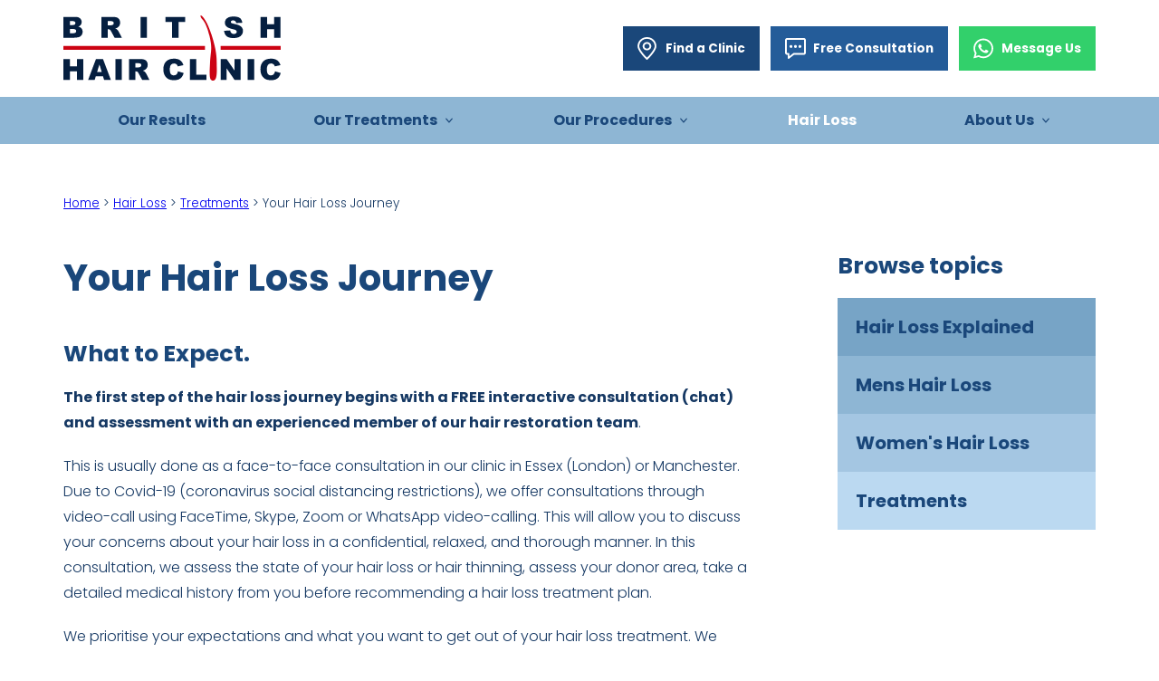

--- FILE ---
content_type: text/html; charset=UTF-8
request_url: https://www.britishhairclinic.com/hair-loss/your-hair-loss-journey/
body_size: 27278
content:
<!DOCTYPE html>
<html lang="en-GB">
<head>
        <meta charset="UTF-8"><meta name="viewport" content="width=device-width, initial-scale=1"><meta name='robots' content='index, follow, max-image-preview:large, max-snippet:-1, max-video-preview:-1' />

	<!-- This site is optimized with the Yoast SEO plugin v26.8 - https://yoast.com/product/yoast-seo-wordpress/ -->
	<title>Your Hair Loss Journey - British Hair Clinic</title>
	<meta name="description" content="Read popular hair loss related articles in our knowledgebase. Ideal for people considering a hair transplant procedure." />
	<link rel="canonical" href="https://www.britishhairclinic.com/hair-loss/your-hair-loss-journey/" />
	<meta property="og:locale" content="en_GB" />
	<meta property="og:type" content="article" />
	<meta property="og:title" content="Your Hair Loss Journey - British Hair Clinic" />
	<meta property="og:description" content="Read popular hair loss related articles in our knowledgebase. Ideal for people considering a hair transplant procedure." />
	<meta property="og:url" content="https://www.britishhairclinic.com/hair-loss/your-hair-loss-journey/" />
	<meta property="og:site_name" content="British Hair Clinic" />
	<meta name="twitter:card" content="summary_large_image" />
	<meta name="twitter:label1" content="Estimated reading time" />
	<meta name="twitter:data1" content="2 minutes" />
	<script type="application/ld+json" class="yoast-schema-graph">{"@context":"https://schema.org","@graph":[{"@type":["WebPage","MedicalWebPage"],"@id":"https://www.britishhairclinic.com/hair-loss/your-hair-loss-journey/","url":"https://www.britishhairclinic.com/hair-loss/your-hair-loss-journey/","name":"Your Hair Loss Journey - British Hair Clinic","isPartOf":{"@id":"https://www.britishhairclinic.com/#website"},"datePublished":"2023-10-24T10:39:24+00:00","description":"Read popular hair loss related articles in our knowledgebase. Ideal for people considering a hair transplant procedure.","breadcrumb":{"@id":"https://www.britishhairclinic.com/hair-loss/your-hair-loss-journey/#breadcrumb"},"inLanguage":"en-GB","potentialAction":[{"@type":"ReadAction","target":["https://www.britishhairclinic.com/hair-loss/your-hair-loss-journey/"]}]},{"@type":"BreadcrumbList","@id":"https://www.britishhairclinic.com/hair-loss/your-hair-loss-journey/#breadcrumb","itemListElement":[{"@type":"ListItem","position":1,"name":"Home","item":"https://www.britishhairclinic.com/"},{"@type":"ListItem","position":2,"name":"Hair Loss","item":"https://www.britishhairclinic.com/hair-loss/"},{"@type":"ListItem","position":3,"name":"Treatments","item":"https://www.britishhairclinic.com/topic/treatments/"},{"@type":"ListItem","position":4,"name":"Your Hair Loss Journey"}]},{"@type":"WebSite","@id":"https://www.britishhairclinic.com/#website","url":"https://www.britishhairclinic.com/","name":"British Hair Clinic","description":"","alternateName":"BHC","potentialAction":[{"@type":"SearchAction","target":{"@type":"EntryPoint","urlTemplate":"https://www.britishhairclinic.com/?s={search_term_string}"},"query-input":{"@type":"PropertyValueSpecification","valueRequired":true,"valueName":"search_term_string"}}],"inLanguage":"en-GB"}]}</script>
	<!-- / Yoast SEO plugin. -->


<link rel="alternate" type="application/rss+xml" title="British Hair Clinic &raquo; Feed" href="https://www.britishhairclinic.com/feed/" />
<link rel="alternate" title="oEmbed (JSON)" type="application/json+oembed" href="https://www.britishhairclinic.com/wp-json/oembed/1.0/embed?url=https%3A%2F%2Fwww.britishhairclinic.com%2Fhair-loss%2Fyour-hair-loss-journey%2F" />
<link rel="alternate" title="oEmbed (XML)" type="text/xml+oembed" href="https://www.britishhairclinic.com/wp-json/oembed/1.0/embed?url=https%3A%2F%2Fwww.britishhairclinic.com%2Fhair-loss%2Fyour-hair-loss-journey%2F&#038;format=xml" />
<style id='wp-img-auto-sizes-contain-inline-css' type='text/css'>
img:is([sizes=auto i],[sizes^="auto," i]){contain-intrinsic-size:3000px 1500px}
/*# sourceURL=wp-img-auto-sizes-contain-inline-css */
</style>
<style id='wp-block-library-inline-css' type='text/css'>
:root{--wp-block-synced-color:#7a00df;--wp-block-synced-color--rgb:122,0,223;--wp-bound-block-color:var(--wp-block-synced-color);--wp-editor-canvas-background:#ddd;--wp-admin-theme-color:#007cba;--wp-admin-theme-color--rgb:0,124,186;--wp-admin-theme-color-darker-10:#006ba1;--wp-admin-theme-color-darker-10--rgb:0,107,160.5;--wp-admin-theme-color-darker-20:#005a87;--wp-admin-theme-color-darker-20--rgb:0,90,135;--wp-admin-border-width-focus:2px}@media (min-resolution:192dpi){:root{--wp-admin-border-width-focus:1.5px}}.wp-element-button{cursor:pointer}:root .has-very-light-gray-background-color{background-color:#eee}:root .has-very-dark-gray-background-color{background-color:#313131}:root .has-very-light-gray-color{color:#eee}:root .has-very-dark-gray-color{color:#313131}:root .has-vivid-green-cyan-to-vivid-cyan-blue-gradient-background{background:linear-gradient(135deg,#00d084,#0693e3)}:root .has-purple-crush-gradient-background{background:linear-gradient(135deg,#34e2e4,#4721fb 50%,#ab1dfe)}:root .has-hazy-dawn-gradient-background{background:linear-gradient(135deg,#faaca8,#dad0ec)}:root .has-subdued-olive-gradient-background{background:linear-gradient(135deg,#fafae1,#67a671)}:root .has-atomic-cream-gradient-background{background:linear-gradient(135deg,#fdd79a,#004a59)}:root .has-nightshade-gradient-background{background:linear-gradient(135deg,#330968,#31cdcf)}:root .has-midnight-gradient-background{background:linear-gradient(135deg,#020381,#2874fc)}:root{--wp--preset--font-size--normal:16px;--wp--preset--font-size--huge:42px}.has-regular-font-size{font-size:1em}.has-larger-font-size{font-size:2.625em}.has-normal-font-size{font-size:var(--wp--preset--font-size--normal)}.has-huge-font-size{font-size:var(--wp--preset--font-size--huge)}.has-text-align-center{text-align:center}.has-text-align-left{text-align:left}.has-text-align-right{text-align:right}.has-fit-text{white-space:nowrap!important}#end-resizable-editor-section{display:none}.aligncenter{clear:both}.items-justified-left{justify-content:flex-start}.items-justified-center{justify-content:center}.items-justified-right{justify-content:flex-end}.items-justified-space-between{justify-content:space-between}.screen-reader-text{border:0;clip-path:inset(50%);height:1px;margin:-1px;overflow:hidden;padding:0;position:absolute;width:1px;word-wrap:normal!important}.screen-reader-text:focus{background-color:#ddd;clip-path:none;color:#444;display:block;font-size:1em;height:auto;left:5px;line-height:normal;padding:15px 23px 14px;text-decoration:none;top:5px;width:auto;z-index:100000}html :where(.has-border-color){border-style:solid}html :where([style*=border-top-color]){border-top-style:solid}html :where([style*=border-right-color]){border-right-style:solid}html :where([style*=border-bottom-color]){border-bottom-style:solid}html :where([style*=border-left-color]){border-left-style:solid}html :where([style*=border-width]){border-style:solid}html :where([style*=border-top-width]){border-top-style:solid}html :where([style*=border-right-width]){border-right-style:solid}html :where([style*=border-bottom-width]){border-bottom-style:solid}html :where([style*=border-left-width]){border-left-style:solid}html :where(img[class*=wp-image-]){height:auto;max-width:100%}:where(figure){margin:0 0 1em}html :where(.is-position-sticky){--wp-admin--admin-bar--position-offset:var(--wp-admin--admin-bar--height,0px)}@media screen and (max-width:600px){html :where(.is-position-sticky){--wp-admin--admin-bar--position-offset:0px}}

/*# sourceURL=wp-block-library-inline-css */
</style><style id='wp-block-heading-inline-css' type='text/css'>
h1:where(.wp-block-heading).has-background,h2:where(.wp-block-heading).has-background,h3:where(.wp-block-heading).has-background,h4:where(.wp-block-heading).has-background,h5:where(.wp-block-heading).has-background,h6:where(.wp-block-heading).has-background{padding:1.25em 2.375em}h1.has-text-align-left[style*=writing-mode]:where([style*=vertical-lr]),h1.has-text-align-right[style*=writing-mode]:where([style*=vertical-rl]),h2.has-text-align-left[style*=writing-mode]:where([style*=vertical-lr]),h2.has-text-align-right[style*=writing-mode]:where([style*=vertical-rl]),h3.has-text-align-left[style*=writing-mode]:where([style*=vertical-lr]),h3.has-text-align-right[style*=writing-mode]:where([style*=vertical-rl]),h4.has-text-align-left[style*=writing-mode]:where([style*=vertical-lr]),h4.has-text-align-right[style*=writing-mode]:where([style*=vertical-rl]),h5.has-text-align-left[style*=writing-mode]:where([style*=vertical-lr]),h5.has-text-align-right[style*=writing-mode]:where([style*=vertical-rl]),h6.has-text-align-left[style*=writing-mode]:where([style*=vertical-lr]),h6.has-text-align-right[style*=writing-mode]:where([style*=vertical-rl]){rotate:180deg}
/*# sourceURL=https://www.britishhairclinic.com/wp-includes/blocks/heading/style.min.css */
</style>
<style id='wp-block-image-inline-css' type='text/css'>
.wp-block-image>a,.wp-block-image>figure>a{display:inline-block}.wp-block-image img{box-sizing:border-box;height:auto;max-width:100%;vertical-align:bottom}@media not (prefers-reduced-motion){.wp-block-image img.hide{visibility:hidden}.wp-block-image img.show{animation:show-content-image .4s}}.wp-block-image[style*=border-radius] img,.wp-block-image[style*=border-radius]>a{border-radius:inherit}.wp-block-image.has-custom-border img{box-sizing:border-box}.wp-block-image.aligncenter{text-align:center}.wp-block-image.alignfull>a,.wp-block-image.alignwide>a{width:100%}.wp-block-image.alignfull img,.wp-block-image.alignwide img{height:auto;width:100%}.wp-block-image .aligncenter,.wp-block-image .alignleft,.wp-block-image .alignright,.wp-block-image.aligncenter,.wp-block-image.alignleft,.wp-block-image.alignright{display:table}.wp-block-image .aligncenter>figcaption,.wp-block-image .alignleft>figcaption,.wp-block-image .alignright>figcaption,.wp-block-image.aligncenter>figcaption,.wp-block-image.alignleft>figcaption,.wp-block-image.alignright>figcaption{caption-side:bottom;display:table-caption}.wp-block-image .alignleft{float:left;margin:.5em 1em .5em 0}.wp-block-image .alignright{float:right;margin:.5em 0 .5em 1em}.wp-block-image .aligncenter{margin-left:auto;margin-right:auto}.wp-block-image :where(figcaption){margin-bottom:1em;margin-top:.5em}.wp-block-image.is-style-circle-mask img{border-radius:9999px}@supports ((-webkit-mask-image:none) or (mask-image:none)) or (-webkit-mask-image:none){.wp-block-image.is-style-circle-mask img{border-radius:0;-webkit-mask-image:url('data:image/svg+xml;utf8,<svg viewBox="0 0 100 100" xmlns="http://www.w3.org/2000/svg"><circle cx="50" cy="50" r="50"/></svg>');mask-image:url('data:image/svg+xml;utf8,<svg viewBox="0 0 100 100" xmlns="http://www.w3.org/2000/svg"><circle cx="50" cy="50" r="50"/></svg>');mask-mode:alpha;-webkit-mask-position:center;mask-position:center;-webkit-mask-repeat:no-repeat;mask-repeat:no-repeat;-webkit-mask-size:contain;mask-size:contain}}:root :where(.wp-block-image.is-style-rounded img,.wp-block-image .is-style-rounded img){border-radius:9999px}.wp-block-image figure{margin:0}.wp-lightbox-container{display:flex;flex-direction:column;position:relative}.wp-lightbox-container img{cursor:zoom-in}.wp-lightbox-container img:hover+button{opacity:1}.wp-lightbox-container button{align-items:center;backdrop-filter:blur(16px) saturate(180%);background-color:#5a5a5a40;border:none;border-radius:4px;cursor:zoom-in;display:flex;height:20px;justify-content:center;opacity:0;padding:0;position:absolute;right:16px;text-align:center;top:16px;width:20px;z-index:100}@media not (prefers-reduced-motion){.wp-lightbox-container button{transition:opacity .2s ease}}.wp-lightbox-container button:focus-visible{outline:3px auto #5a5a5a40;outline:3px auto -webkit-focus-ring-color;outline-offset:3px}.wp-lightbox-container button:hover{cursor:pointer;opacity:1}.wp-lightbox-container button:focus{opacity:1}.wp-lightbox-container button:focus,.wp-lightbox-container button:hover,.wp-lightbox-container button:not(:hover):not(:active):not(.has-background){background-color:#5a5a5a40;border:none}.wp-lightbox-overlay{box-sizing:border-box;cursor:zoom-out;height:100vh;left:0;overflow:hidden;position:fixed;top:0;visibility:hidden;width:100%;z-index:100000}.wp-lightbox-overlay .close-button{align-items:center;cursor:pointer;display:flex;justify-content:center;min-height:40px;min-width:40px;padding:0;position:absolute;right:calc(env(safe-area-inset-right) + 16px);top:calc(env(safe-area-inset-top) + 16px);z-index:5000000}.wp-lightbox-overlay .close-button:focus,.wp-lightbox-overlay .close-button:hover,.wp-lightbox-overlay .close-button:not(:hover):not(:active):not(.has-background){background:none;border:none}.wp-lightbox-overlay .lightbox-image-container{height:var(--wp--lightbox-container-height);left:50%;overflow:hidden;position:absolute;top:50%;transform:translate(-50%,-50%);transform-origin:top left;width:var(--wp--lightbox-container-width);z-index:9999999999}.wp-lightbox-overlay .wp-block-image{align-items:center;box-sizing:border-box;display:flex;height:100%;justify-content:center;margin:0;position:relative;transform-origin:0 0;width:100%;z-index:3000000}.wp-lightbox-overlay .wp-block-image img{height:var(--wp--lightbox-image-height);min-height:var(--wp--lightbox-image-height);min-width:var(--wp--lightbox-image-width);width:var(--wp--lightbox-image-width)}.wp-lightbox-overlay .wp-block-image figcaption{display:none}.wp-lightbox-overlay button{background:none;border:none}.wp-lightbox-overlay .scrim{background-color:#fff;height:100%;opacity:.9;position:absolute;width:100%;z-index:2000000}.wp-lightbox-overlay.active{visibility:visible}@media not (prefers-reduced-motion){.wp-lightbox-overlay.active{animation:turn-on-visibility .25s both}.wp-lightbox-overlay.active img{animation:turn-on-visibility .35s both}.wp-lightbox-overlay.show-closing-animation:not(.active){animation:turn-off-visibility .35s both}.wp-lightbox-overlay.show-closing-animation:not(.active) img{animation:turn-off-visibility .25s both}.wp-lightbox-overlay.zoom.active{animation:none;opacity:1;visibility:visible}.wp-lightbox-overlay.zoom.active .lightbox-image-container{animation:lightbox-zoom-in .4s}.wp-lightbox-overlay.zoom.active .lightbox-image-container img{animation:none}.wp-lightbox-overlay.zoom.active .scrim{animation:turn-on-visibility .4s forwards}.wp-lightbox-overlay.zoom.show-closing-animation:not(.active){animation:none}.wp-lightbox-overlay.zoom.show-closing-animation:not(.active) .lightbox-image-container{animation:lightbox-zoom-out .4s}.wp-lightbox-overlay.zoom.show-closing-animation:not(.active) .lightbox-image-container img{animation:none}.wp-lightbox-overlay.zoom.show-closing-animation:not(.active) .scrim{animation:turn-off-visibility .4s forwards}}@keyframes show-content-image{0%{visibility:hidden}99%{visibility:hidden}to{visibility:visible}}@keyframes turn-on-visibility{0%{opacity:0}to{opacity:1}}@keyframes turn-off-visibility{0%{opacity:1;visibility:visible}99%{opacity:0;visibility:visible}to{opacity:0;visibility:hidden}}@keyframes lightbox-zoom-in{0%{transform:translate(calc((-100vw + var(--wp--lightbox-scrollbar-width))/2 + var(--wp--lightbox-initial-left-position)),calc(-50vh + var(--wp--lightbox-initial-top-position))) scale(var(--wp--lightbox-scale))}to{transform:translate(-50%,-50%) scale(1)}}@keyframes lightbox-zoom-out{0%{transform:translate(-50%,-50%) scale(1);visibility:visible}99%{visibility:visible}to{transform:translate(calc((-100vw + var(--wp--lightbox-scrollbar-width))/2 + var(--wp--lightbox-initial-left-position)),calc(-50vh + var(--wp--lightbox-initial-top-position))) scale(var(--wp--lightbox-scale));visibility:hidden}}
/*# sourceURL=https://www.britishhairclinic.com/wp-includes/blocks/image/style.min.css */
</style>
<style id='wp-block-image-theme-inline-css' type='text/css'>
:root :where(.wp-block-image figcaption){color:#555;font-size:13px;text-align:center}.is-dark-theme :root :where(.wp-block-image figcaption){color:#ffffffa6}.wp-block-image{margin:0 0 1em}
/*# sourceURL=https://www.britishhairclinic.com/wp-includes/blocks/image/theme.min.css */
</style>
<style id='wp-block-group-inline-css' type='text/css'>
.wp-block-group{box-sizing:border-box}:where(.wp-block-group.wp-block-group-is-layout-constrained){position:relative}
/*# sourceURL=https://www.britishhairclinic.com/wp-includes/blocks/group/style.min.css */
</style>
<style id='wp-block-group-theme-inline-css' type='text/css'>
:where(.wp-block-group.has-background){padding:1.25em 2.375em}
/*# sourceURL=https://www.britishhairclinic.com/wp-includes/blocks/group/theme.min.css */
</style>
<style id='wp-block-paragraph-inline-css' type='text/css'>
.is-small-text{font-size:.875em}.is-regular-text{font-size:1em}.is-large-text{font-size:2.25em}.is-larger-text{font-size:3em}.has-drop-cap:not(:focus):first-letter{float:left;font-size:8.4em;font-style:normal;font-weight:100;line-height:.68;margin:.05em .1em 0 0;text-transform:uppercase}body.rtl .has-drop-cap:not(:focus):first-letter{float:none;margin-left:.1em}p.has-drop-cap.has-background{overflow:hidden}:root :where(p.has-background){padding:1.25em 2.375em}:where(p.has-text-color:not(.has-link-color)) a{color:inherit}p.has-text-align-left[style*="writing-mode:vertical-lr"],p.has-text-align-right[style*="writing-mode:vertical-rl"]{rotate:180deg}
/*# sourceURL=https://www.britishhairclinic.com/wp-includes/blocks/paragraph/style.min.css */
</style>
<style id='global-styles-inline-css' type='text/css'>
:root{--wp--preset--aspect-ratio--square: 1;--wp--preset--aspect-ratio--4-3: 4/3;--wp--preset--aspect-ratio--3-4: 3/4;--wp--preset--aspect-ratio--3-2: 3/2;--wp--preset--aspect-ratio--2-3: 2/3;--wp--preset--aspect-ratio--16-9: 16/9;--wp--preset--aspect-ratio--9-16: 9/16;--wp--preset--color--black: #000000;--wp--preset--color--cyan-bluish-gray: #abb8c3;--wp--preset--color--white: #ffffff;--wp--preset--color--pale-pink: #f78da7;--wp--preset--color--vivid-red: #cf2e2e;--wp--preset--color--luminous-vivid-orange: #ff6900;--wp--preset--color--luminous-vivid-amber: #fcb900;--wp--preset--color--light-green-cyan: #7bdcb5;--wp--preset--color--vivid-green-cyan: #00d084;--wp--preset--color--pale-cyan-blue: #8ed1fc;--wp--preset--color--vivid-cyan-blue: #0693e3;--wp--preset--color--vivid-purple: #9b51e0;--wp--preset--color--primary-0: #edf8fe;--wp--preset--color--primary-1: #bbd9f1;--wp--preset--color--primary-2: #a4c6e2;--wp--preset--color--primary-3: #8eb6d4;--wp--preset--color--primary-4: #77a4c6;--wp--preset--color--primary-5: #5e92bb;--wp--preset--color--primary-6: #245c99;--wp--preset--color--primary-7: #1a477a;--wp--preset--color--primary-8: #153863;--wp--preset--color--grey: #676767;--wp--preset--color--grey-light: #ecedf1;--wp--preset--color--foreground: #153863;--wp--preset--color--background: #ffffff;--wp--preset--gradient--vivid-cyan-blue-to-vivid-purple: linear-gradient(135deg,rgb(6,147,227) 0%,rgb(155,81,224) 100%);--wp--preset--gradient--light-green-cyan-to-vivid-green-cyan: linear-gradient(135deg,rgb(122,220,180) 0%,rgb(0,208,130) 100%);--wp--preset--gradient--luminous-vivid-amber-to-luminous-vivid-orange: linear-gradient(135deg,rgb(252,185,0) 0%,rgb(255,105,0) 100%);--wp--preset--gradient--luminous-vivid-orange-to-vivid-red: linear-gradient(135deg,rgb(255,105,0) 0%,rgb(207,46,46) 100%);--wp--preset--gradient--very-light-gray-to-cyan-bluish-gray: linear-gradient(135deg,rgb(238,238,238) 0%,rgb(169,184,195) 100%);--wp--preset--gradient--cool-to-warm-spectrum: linear-gradient(135deg,rgb(74,234,220) 0%,rgb(151,120,209) 20%,rgb(207,42,186) 40%,rgb(238,44,130) 60%,rgb(251,105,98) 80%,rgb(254,248,76) 100%);--wp--preset--gradient--blush-light-purple: linear-gradient(135deg,rgb(255,206,236) 0%,rgb(152,150,240) 100%);--wp--preset--gradient--blush-bordeaux: linear-gradient(135deg,rgb(254,205,165) 0%,rgb(254,45,45) 50%,rgb(107,0,62) 100%);--wp--preset--gradient--luminous-dusk: linear-gradient(135deg,rgb(255,203,112) 0%,rgb(199,81,192) 50%,rgb(65,88,208) 100%);--wp--preset--gradient--pale-ocean: linear-gradient(135deg,rgb(255,245,203) 0%,rgb(182,227,212) 50%,rgb(51,167,181) 100%);--wp--preset--gradient--electric-grass: linear-gradient(135deg,rgb(202,248,128) 0%,rgb(113,206,126) 100%);--wp--preset--gradient--midnight: linear-gradient(135deg,rgb(2,3,129) 0%,rgb(40,116,252) 100%);--wp--preset--gradient--blue-5-2-hard-line: linear-gradient(90deg, var(--wp--preset--color--primary-5) 50%, var(--wp--preset--color--primary-2) 50%);--wp--preset--font-size--small: clamp(0.83rem, calc(0.82rem + 0.03vw), 0.85rem);--wp--preset--font-size--medium: clamp(0.94rem, calc(0.91rem + 0.11vw), 1.00rem);--wp--preset--font-size--large: clamp(1.06rem, calc(1.25rem + 0.20vw), 1.25rem);--wp--preset--font-size--x-large: clamp(1.19rem, calc(1.09rem + 0.33vw), 1.38rem);--wp--preset--font-size--xx-large: clamp(1.34rem, calc(1.19rem + 0.49vw), 1.62rem);--wp--preset--font-size--xxx-large: clamp(1.50rem, calc(1.30rem + 0.69vw), 1.91rem);--wp--preset--font-size--xxxx-large: clamp(1.90rem, calc(1.54rem + 1.24vw), 2.63rem);--wp--preset--font-family--primary: "Poppins", sans-serif;--wp--preset--spacing--20: clamp(0.50rem, calc(0.46rem + 0.21vw), 0.63rem);--wp--preset--spacing--30: clamp(1.00rem, calc(0.91rem + 0.43vw), 1.25rem);--wp--preset--spacing--40: clamp(1.50rem, calc(1.37rem + 0.64vw), 1.88rem);--wp--preset--spacing--50: clamp(2.00rem, calc(1.83rem + 0.85vw), 2.50rem);--wp--preset--spacing--60: clamp(3.00rem, calc(2.74rem + 1.28vw), 3.75rem);--wp--preset--spacing--70: clamp(4.00rem, calc(3.66rem + 1.70vw), 5.00rem);--wp--preset--spacing--80: clamp(6.00rem, calc(5.49rem + 2.55vw), 7.50rem);--wp--preset--shadow--natural: 6px 6px 9px rgba(0, 0, 0, 0.2);--wp--preset--shadow--deep: 12px 12px 50px rgba(0, 0, 0, 0.4);--wp--preset--shadow--sharp: 6px 6px 0px rgba(0, 0, 0, 0.2);--wp--preset--shadow--outlined: 6px 6px 0px -3px rgb(255, 255, 255), 6px 6px rgb(0, 0, 0);--wp--preset--shadow--crisp: 6px 6px 0px rgb(0, 0, 0);--wp--custom--font-weight--regular: 300;--wp--custom--font-weight--medium: 500;--wp--custom--font-weight--bold: 700;--wp--custom--line-height--body: 1.8;--wp--custom--line-height--heading: 1.2;--wp--custom--line-height--one: 1;--wp--custom--spacing--outer: clamp(1.5rem, calc(-0.81rem + 6.58vw), 4.38rem);}:root { --wp--style--global--content-size: 866px;--wp--style--global--wide-size: 1260px; }:where(body) { margin: 0; }.wp-site-blocks { padding-top: var(--wp--style--root--padding-top); padding-bottom: var(--wp--style--root--padding-bottom); }.has-global-padding { padding-right: var(--wp--style--root--padding-right); padding-left: var(--wp--style--root--padding-left); }.has-global-padding > .alignfull { margin-right: calc(var(--wp--style--root--padding-right) * -1); margin-left: calc(var(--wp--style--root--padding-left) * -1); }.has-global-padding :where(:not(.alignfull.is-layout-flow) > .has-global-padding:not(.wp-block-block, .alignfull)) { padding-right: 0; padding-left: 0; }.has-global-padding :where(:not(.alignfull.is-layout-flow) > .has-global-padding:not(.wp-block-block, .alignfull)) > .alignfull { margin-left: 0; margin-right: 0; }.wp-site-blocks > .alignleft { float: left; margin-right: 2em; }.wp-site-blocks > .alignright { float: right; margin-left: 2em; }.wp-site-blocks > .aligncenter { justify-content: center; margin-left: auto; margin-right: auto; }:where(.wp-site-blocks) > * { margin-block-start: var(--wp--preset--spacing--30); margin-block-end: 0; }:where(.wp-site-blocks) > :first-child { margin-block-start: 0; }:where(.wp-site-blocks) > :last-child { margin-block-end: 0; }:root { --wp--style--block-gap: var(--wp--preset--spacing--30); }:root :where(.is-layout-flow) > :first-child{margin-block-start: 0;}:root :where(.is-layout-flow) > :last-child{margin-block-end: 0;}:root :where(.is-layout-flow) > *{margin-block-start: var(--wp--preset--spacing--30);margin-block-end: 0;}:root :where(.is-layout-constrained) > :first-child{margin-block-start: 0;}:root :where(.is-layout-constrained) > :last-child{margin-block-end: 0;}:root :where(.is-layout-constrained) > *{margin-block-start: var(--wp--preset--spacing--30);margin-block-end: 0;}:root :where(.is-layout-flex){gap: var(--wp--preset--spacing--30);}:root :where(.is-layout-grid){gap: var(--wp--preset--spacing--30);}.is-layout-flow > .alignleft{float: left;margin-inline-start: 0;margin-inline-end: 2em;}.is-layout-flow > .alignright{float: right;margin-inline-start: 2em;margin-inline-end: 0;}.is-layout-flow > .aligncenter{margin-left: auto !important;margin-right: auto !important;}.is-layout-constrained > .alignleft{float: left;margin-inline-start: 0;margin-inline-end: 2em;}.is-layout-constrained > .alignright{float: right;margin-inline-start: 2em;margin-inline-end: 0;}.is-layout-constrained > .aligncenter{margin-left: auto !important;margin-right: auto !important;}.is-layout-constrained > :where(:not(.alignleft):not(.alignright):not(.alignfull)){max-width: var(--wp--style--global--content-size);margin-left: auto !important;margin-right: auto !important;}.is-layout-constrained > .alignwide{max-width: var(--wp--style--global--wide-size);}body .is-layout-flex{display: flex;}.is-layout-flex{flex-wrap: wrap;align-items: center;}.is-layout-flex > :is(*, div){margin: 0;}body .is-layout-grid{display: grid;}.is-layout-grid > :is(*, div){margin: 0;}body{background-color: var(--wp--preset--color--background);color: var(--wp--preset--color--foreground);font-family: var(--wp--preset--font-family--primary);font-size: var(--wp--preset--font-size--medium);font-weight: var(--wp--custom--font-weight--regular);line-height: var(--wp--custom--line-height--body);--wp--style--root--padding-top: 0px;--wp--style--root--padding-right: var(--wp--custom--spacing--outer);--wp--style--root--padding-bottom: 100px;--wp--style--root--padding-left: var(--wp--custom--spacing--outer);}a:where(:not(.wp-element-button)){color: var(--wp--preset--color--primary-6);text-decoration: underline;}:root :where(a:where(:not(.wp-element-button)):hover){text-decoration: none;}h1, h2, h3, h4, h5, h6{color: var(--wp--preset--color--primary-7);font-weight: var(--wp--custom--font-weight--bold);line-height: var(--wp--custom--line-height--heading);}h1{font-size: var(--wp--preset--font-size--xxxx-large);line-height: var(--wp--custom--line-height--one);margin-top: var(--wp--preset--spacing--40);margin-bottom: var(--wp--preset--spacing--40);}h2{font-size: var(--wp--preset--font-size--xx-large);}h3{font-size: var(--wp--preset--font-size--large);}h4{font-size: var(--wp--preset--font-size--medium);}h5{font-size: var(--wp--preset--font-size--medium);}h6{font-size: var(--wp--preset--font-size--small);}:root :where(.wp-element-button, .wp-block-button__link){background-color: var(--wp--preset--color--primary-7);border-radius: 0;border-width: 0;border-style: solid;color: var(--wp--preset--color--white);font-family: inherit;font-size: var(--wp--preset--font-size--medium);font-style: inherit;font-weight: var(--wp--custom--font-weight--bold);letter-spacing: inherit;line-height: var(--wp--custom--line-height--body);padding-top: 0.75rem;padding-right: 1.5rem;padding-bottom: 0.75rem;padding-left: 1.5rem;text-decoration: none;text-transform: inherit;}:root :where(.wp-element-button:hover, .wp-block-button__link:hover){background-color: var(--wp--preset--color--primary-6);}:root :where(.wp-element-button:focus, .wp-block-button__link:focus){background-color: var(--wp--preset--color--primary-6);}:root :where(.wp-element-caption, .wp-block-audio figcaption, .wp-block-embed figcaption, .wp-block-gallery figcaption, .wp-block-image figcaption, .wp-block-table figcaption, .wp-block-video figcaption){color: var(--wp--preset--color--foreground);font-size: var(--wp--preset--font-size--small);margin-top: 10px;margin-bottom: 0px;}cite{color: var(--wp--preset--color--primary-4);font-size: var(--wp--preset--font-size--small);font-style: inherit;}.has-black-color{color: var(--wp--preset--color--black) !important;}.has-cyan-bluish-gray-color{color: var(--wp--preset--color--cyan-bluish-gray) !important;}.has-white-color{color: var(--wp--preset--color--white) !important;}.has-pale-pink-color{color: var(--wp--preset--color--pale-pink) !important;}.has-vivid-red-color{color: var(--wp--preset--color--vivid-red) !important;}.has-luminous-vivid-orange-color{color: var(--wp--preset--color--luminous-vivid-orange) !important;}.has-luminous-vivid-amber-color{color: var(--wp--preset--color--luminous-vivid-amber) !important;}.has-light-green-cyan-color{color: var(--wp--preset--color--light-green-cyan) !important;}.has-vivid-green-cyan-color{color: var(--wp--preset--color--vivid-green-cyan) !important;}.has-pale-cyan-blue-color{color: var(--wp--preset--color--pale-cyan-blue) !important;}.has-vivid-cyan-blue-color{color: var(--wp--preset--color--vivid-cyan-blue) !important;}.has-vivid-purple-color{color: var(--wp--preset--color--vivid-purple) !important;}.has-primary-0-color{color: var(--wp--preset--color--primary-0) !important;}.has-primary-1-color{color: var(--wp--preset--color--primary-1) !important;}.has-primary-2-color{color: var(--wp--preset--color--primary-2) !important;}.has-primary-3-color{color: var(--wp--preset--color--primary-3) !important;}.has-primary-4-color{color: var(--wp--preset--color--primary-4) !important;}.has-primary-5-color{color: var(--wp--preset--color--primary-5) !important;}.has-primary-6-color{color: var(--wp--preset--color--primary-6) !important;}.has-primary-7-color{color: var(--wp--preset--color--primary-7) !important;}.has-primary-8-color{color: var(--wp--preset--color--primary-8) !important;}.has-grey-color{color: var(--wp--preset--color--grey) !important;}.has-grey-light-color{color: var(--wp--preset--color--grey-light) !important;}.has-foreground-color{color: var(--wp--preset--color--foreground) !important;}.has-background-color{color: var(--wp--preset--color--background) !important;}.has-black-background-color{background-color: var(--wp--preset--color--black) !important;}.has-cyan-bluish-gray-background-color{background-color: var(--wp--preset--color--cyan-bluish-gray) !important;}.has-white-background-color{background-color: var(--wp--preset--color--white) !important;}.has-pale-pink-background-color{background-color: var(--wp--preset--color--pale-pink) !important;}.has-vivid-red-background-color{background-color: var(--wp--preset--color--vivid-red) !important;}.has-luminous-vivid-orange-background-color{background-color: var(--wp--preset--color--luminous-vivid-orange) !important;}.has-luminous-vivid-amber-background-color{background-color: var(--wp--preset--color--luminous-vivid-amber) !important;}.has-light-green-cyan-background-color{background-color: var(--wp--preset--color--light-green-cyan) !important;}.has-vivid-green-cyan-background-color{background-color: var(--wp--preset--color--vivid-green-cyan) !important;}.has-pale-cyan-blue-background-color{background-color: var(--wp--preset--color--pale-cyan-blue) !important;}.has-vivid-cyan-blue-background-color{background-color: var(--wp--preset--color--vivid-cyan-blue) !important;}.has-vivid-purple-background-color{background-color: var(--wp--preset--color--vivid-purple) !important;}.has-primary-0-background-color{background-color: var(--wp--preset--color--primary-0) !important;}.has-primary-1-background-color{background-color: var(--wp--preset--color--primary-1) !important;}.has-primary-2-background-color{background-color: var(--wp--preset--color--primary-2) !important;}.has-primary-3-background-color{background-color: var(--wp--preset--color--primary-3) !important;}.has-primary-4-background-color{background-color: var(--wp--preset--color--primary-4) !important;}.has-primary-5-background-color{background-color: var(--wp--preset--color--primary-5) !important;}.has-primary-6-background-color{background-color: var(--wp--preset--color--primary-6) !important;}.has-primary-7-background-color{background-color: var(--wp--preset--color--primary-7) !important;}.has-primary-8-background-color{background-color: var(--wp--preset--color--primary-8) !important;}.has-grey-background-color{background-color: var(--wp--preset--color--grey) !important;}.has-grey-light-background-color{background-color: var(--wp--preset--color--grey-light) !important;}.has-foreground-background-color{background-color: var(--wp--preset--color--foreground) !important;}.has-background-background-color{background-color: var(--wp--preset--color--background) !important;}.has-black-border-color{border-color: var(--wp--preset--color--black) !important;}.has-cyan-bluish-gray-border-color{border-color: var(--wp--preset--color--cyan-bluish-gray) !important;}.has-white-border-color{border-color: var(--wp--preset--color--white) !important;}.has-pale-pink-border-color{border-color: var(--wp--preset--color--pale-pink) !important;}.has-vivid-red-border-color{border-color: var(--wp--preset--color--vivid-red) !important;}.has-luminous-vivid-orange-border-color{border-color: var(--wp--preset--color--luminous-vivid-orange) !important;}.has-luminous-vivid-amber-border-color{border-color: var(--wp--preset--color--luminous-vivid-amber) !important;}.has-light-green-cyan-border-color{border-color: var(--wp--preset--color--light-green-cyan) !important;}.has-vivid-green-cyan-border-color{border-color: var(--wp--preset--color--vivid-green-cyan) !important;}.has-pale-cyan-blue-border-color{border-color: var(--wp--preset--color--pale-cyan-blue) !important;}.has-vivid-cyan-blue-border-color{border-color: var(--wp--preset--color--vivid-cyan-blue) !important;}.has-vivid-purple-border-color{border-color: var(--wp--preset--color--vivid-purple) !important;}.has-primary-0-border-color{border-color: var(--wp--preset--color--primary-0) !important;}.has-primary-1-border-color{border-color: var(--wp--preset--color--primary-1) !important;}.has-primary-2-border-color{border-color: var(--wp--preset--color--primary-2) !important;}.has-primary-3-border-color{border-color: var(--wp--preset--color--primary-3) !important;}.has-primary-4-border-color{border-color: var(--wp--preset--color--primary-4) !important;}.has-primary-5-border-color{border-color: var(--wp--preset--color--primary-5) !important;}.has-primary-6-border-color{border-color: var(--wp--preset--color--primary-6) !important;}.has-primary-7-border-color{border-color: var(--wp--preset--color--primary-7) !important;}.has-primary-8-border-color{border-color: var(--wp--preset--color--primary-8) !important;}.has-grey-border-color{border-color: var(--wp--preset--color--grey) !important;}.has-grey-light-border-color{border-color: var(--wp--preset--color--grey-light) !important;}.has-foreground-border-color{border-color: var(--wp--preset--color--foreground) !important;}.has-background-border-color{border-color: var(--wp--preset--color--background) !important;}.has-vivid-cyan-blue-to-vivid-purple-gradient-background{background: var(--wp--preset--gradient--vivid-cyan-blue-to-vivid-purple) !important;}.has-light-green-cyan-to-vivid-green-cyan-gradient-background{background: var(--wp--preset--gradient--light-green-cyan-to-vivid-green-cyan) !important;}.has-luminous-vivid-amber-to-luminous-vivid-orange-gradient-background{background: var(--wp--preset--gradient--luminous-vivid-amber-to-luminous-vivid-orange) !important;}.has-luminous-vivid-orange-to-vivid-red-gradient-background{background: var(--wp--preset--gradient--luminous-vivid-orange-to-vivid-red) !important;}.has-very-light-gray-to-cyan-bluish-gray-gradient-background{background: var(--wp--preset--gradient--very-light-gray-to-cyan-bluish-gray) !important;}.has-cool-to-warm-spectrum-gradient-background{background: var(--wp--preset--gradient--cool-to-warm-spectrum) !important;}.has-blush-light-purple-gradient-background{background: var(--wp--preset--gradient--blush-light-purple) !important;}.has-blush-bordeaux-gradient-background{background: var(--wp--preset--gradient--blush-bordeaux) !important;}.has-luminous-dusk-gradient-background{background: var(--wp--preset--gradient--luminous-dusk) !important;}.has-pale-ocean-gradient-background{background: var(--wp--preset--gradient--pale-ocean) !important;}.has-electric-grass-gradient-background{background: var(--wp--preset--gradient--electric-grass) !important;}.has-midnight-gradient-background{background: var(--wp--preset--gradient--midnight) !important;}.has-blue-5-2-hard-line-gradient-background{background: var(--wp--preset--gradient--blue-5-2-hard-line) !important;}.has-small-font-size{font-size: var(--wp--preset--font-size--small) !important;}.has-medium-font-size{font-size: var(--wp--preset--font-size--medium) !important;}.has-large-font-size{font-size: var(--wp--preset--font-size--large) !important;}.has-x-large-font-size{font-size: var(--wp--preset--font-size--x-large) !important;}.has-xx-large-font-size{font-size: var(--wp--preset--font-size--xx-large) !important;}.has-xxx-large-font-size{font-size: var(--wp--preset--font-size--xxx-large) !important;}.has-xxxx-large-font-size{font-size: var(--wp--preset--font-size--xxxx-large) !important;}.has-primary-font-family{font-family: var(--wp--preset--font-family--primary) !important;}
:root :where(.wp-block-group .wp-block-cover__inner-container){max-width: var(--wp--style--global--wide-size);}
/*# sourceURL=global-styles-inline-css */
</style>
<style id='core-block-supports-inline-css' type='text/css'>
.wp-container-core-group-is-layout-e14f353a{flex-wrap:nowrap;gap:var(--wp--preset--spacing--40);}
/*# sourceURL=core-block-supports-inline-css */
</style>

<link rel='stylesheet' id='ea-style-css' href='https://www.britishhairclinic.com/wp-content/themes/bhc/assets/css/main.min.css?ver=1700148506' type='text/css' media='all' />
<link rel="https://api.w.org/" href="https://www.britishhairclinic.com/wp-json/" /><link rel="alternate" title="JSON" type="application/json" href="https://www.britishhairclinic.com/wp-json/wp/v2/knowledge-base/1384" /><link rel="EditURI" type="application/rsd+xml" title="RSD" href="https://www.britishhairclinic.com/xmlrpc.php?rsd" />
<meta name="generator" content="WordPress 6.9" />
<link rel='shortlink' href='https://www.britishhairclinic.com/?p=1384' />
<link rel="profile" href="http://gmpg.org/xfn/11"><link rel="pingback" href="https://www.britishhairclinic.com/xmlrpc.php"><style class='wp-fonts-local' type='text/css'>
@font-face{font-family:Poppins;font-style:normal;font-weight:300;font-display:fallback;src:url('https://www.britishhairclinic.com/wp-content/themes/bhc/assets/fonts/poppins-300.woff2') format('woff2');font-stretch:normal;}
@font-face{font-family:Poppins;font-style:italic;font-weight:300;font-display:fallback;src:url('https://www.britishhairclinic.com/wp-content/themes/bhc/assets/fonts/poppins-300italic.woff2') format('woff2');font-stretch:normal;}
@font-face{font-family:Poppins;font-style:normal;font-weight:500;font-display:fallback;src:url('https://www.britishhairclinic.com/wp-content/themes/bhc/assets/fonts/poppins-500.woff2') format('woff2');font-stretch:normal;}
@font-face{font-family:Poppins;font-style:italic;font-weight:500;font-display:fallback;src:url('https://www.britishhairclinic.com/wp-content/themes/bhc/assets/fonts/poppins-500italic.woff2') format('woff2');font-stretch:normal;}
@font-face{font-family:Poppins;font-style:normal;font-weight:700;font-display:fallback;src:url('https://www.britishhairclinic.com/wp-content/themes/bhc/assets/fonts/poppins-700.woff2') format('woff2');font-stretch:normal;}
@font-face{font-family:Poppins;font-style:italic;font-weight:700;font-display:fallback;src:url('https://www.britishhairclinic.com/wp-content/themes/bhc/assets/fonts/poppins-700italic.woff2') format('woff2');font-stretch:normal;}
</style>
<link rel="icon" href="https://www.britishhairclinic.com/wp-content/uploads/2023/05/favicon-150x150.png" sizes="32x32" />
<link rel="icon" href="https://www.britishhairclinic.com/wp-content/uploads/2023/05/favicon.png" sizes="192x192" />
<link rel="apple-touch-icon" href="https://www.britishhairclinic.com/wp-content/uploads/2023/05/favicon.png" />
<meta name="msapplication-TileImage" content="https://www.britishhairclinic.com/wp-content/uploads/2023/05/favicon.png" />
		<style type="text/css" id="wp-custom-css">
			.nav-secondary-mobile .noicon a{
	padding-left:.5rem;
	padding-right:.5rem;
}

.nav-secondary-mobile .menu-item a{
	min-height:57px;
}

.nav-secondary-mobile .noicon a::before{
	content:none;
}

/* Message */
.site-message {
    min-height: 80px;
    margin-left: calc(-1* var(--wp--custom--spacing--outer));
    margin-right: calc(-1* var(--wp--custom--spacing--outer));
    max-width: 100vw;
}

.message{
	min-height:0;
	padding:.5em;
	background:#cc0313;
	color:#FFF;
	text-align:center;
	font-size:1.1rem;
	line-height:1.5;
}

.message a{
	color:#FFF;
	text-decoration:none;
}

/* Consultation */
.consult{
	background:#1a477a;
	color:#FFF;
}

.consult h1{
	color:#FFF;
}

.consult .breadcrumb a{
	color:#FFF;
}

.consult .book-now{
	background:#FFF;
	margin:40px auto 20px;
	padding:30px;
	border-radius:5px
}

@media only screen and (max-width:400px){
	.consult .book-now{
		padding:20px;
	}
}		</style>
			<!-- Google tag (gtag.js) -->
	<script async src="https://www.googletagmanager.com/gtag/js?id=G-0J454EJR81"></script>
	<script>
	window.dataLayer = window.dataLayer || [];
	function gtag(){dataLayer.push(arguments);}
	gtag('js', new Date());
	gtag('config', 'G-0J454EJR81');
	</script>
		<!-- Facebook Pixel Code -->
	<script>
	!function(f,b,e,v,n,t,s)
	{if(f.fbq)return;n=f.fbq=function(){n.callMethod?
	n.callMethod.apply(n,arguments):n.queue.push(arguments)};
	if(!f._fbq)f._fbq=n;n.push=n;n.loaded=!0;n.version='2.0';
	n.queue=[];t=b.createElement(e);t.async=!0;
	t.src=v;s=b.getElementsByTagName(e)[0];
	s.parentNode.insertBefore(t,s)}(window, document,'script',
	'https://connect.facebook.net/en_US/fbevents.js');
	fbq('init', '580902434255478');
	fbq('track', 'PageView');
	</script>
	<noscript>
	<img height="1" width="1" style="display:none" src="https://www.facebook.com/tr?id=580902434255478&ev=PageView&noscript=1"/>
	</noscript>
	<!-- End Facebook Pixel Code -->
	        <script type="application/ld+json">
    {
    "@context": "https://schema.org",
    "@type": "MedicalBusiness",
    "name": "The British Hair Clinic",
    "image": "https://www.britishhairclinic.com/wp-content/uploads/2023/04/Screenshot-2023-04-25-at-16.48.21.jpg",
    "@id": "https://www.britishhairclinic.com",
    "url": "https://www.britishhairclinic.com",
    "description": "The British Hair Clinic provides professional hair transplant services with locations in Essex and Manchester.",
    "logo": "https://www.britishhairclinic.com/wp-content/uploads/2023/08/logo.png",
    "sameAs": [
        "https://www.facebook.com/Britishhairclinic",
        "https://www.instagram.com/britishhairclinic/",
        "https://www.tiktok.com/@britishhairclinic",
        "https://www.linkedin.com/company/british-hair-clinic/about/",
        "https://x.com/Brithairclinic",
        "https://www.youtube.com/channel/UC4MglcndQAFUVwUpseiLdjg"
    ],
    "priceRange": "$$$",
    "aggregateRating": {
        "@type": "AggregateRating",
        "ratingValue": "4.7",
        "reviewCount": "79"
    },
    "department": [
        {
        "@type": "MedicalBusiness",
        "name": "The British Hair Clinic Essex",
        "address": {
            "@type": "PostalAddress",
            "streetAddress": "208 Hutton Road",
            "addressLocality": "Brentwood",
            "postalCode": "CM15 8NR",
            "addressCountry": "GB"
        },
        "geo": {
            "@type": "GeoCoordinates",
            "latitude": "51.621555",
            "longitude": "0.339874"
        },
        "telephone": "01277 227766",
        "aggregateRating": {
            "@type": "AggregateRating",
            "ratingValue": "4.4",
            "reviewCount": "40"
        }
        },
        {
        "@type": "MedicalBusiness",
        "name": "The British Hair Clinic Manchester",
        "address": {
            "@type": "PostalAddress",
            "streetAddress": "93 Hale Road",
            "addressLocality": "Altrincham",
            "postalCode": "WA15 9HW",
            "addressCountry": "GB"
        },
        "geo": {
            "@type": "GeoCoordinates",
            "latitude": "53.379409",
            "longitude": "-2.340208"
        },
        "telephone": "0161 928 5000",
        "aggregateRating": {
            "@type": "AggregateRating",
            "ratingValue": "4.9",
            "reviewCount": "39"
        }
        }
    ]
    }
    </script>
</head>
<body class="single single-knowledge-base full-width-content singular has-sidebar"><div class="site-container"><a class="skip-link sr-only" href="#main-content">Skip to content</a><header class="site-header" role="banner"><div class="wrap"><a href="https://www.britishhairclinic.com" rel="home" class="site-header__logo"><div><span class="screen-reader-text">British Hair Clinic - Home Page</span></div></a><button class="menu-toggle"><svg class="svg-icon open" width="36" height="36" aria-hidden="true" role="img" focusable="false" xmlns="http://www.w3.org/2000/svg" viewBox="0 0 52 40"><g fill="none" fill-rule="evenodd"><rect width="52" height="6" fill="#134776" rx="3"/><rect width="52" height="6" y="17" fill="#17588E" rx="3"/><rect width="52" height="6" y="34" fill="#2170AB" rx="3"/></g></svg><svg class="svg-icon close" width="36" height="36" aria-hidden="true" role="img" focusable="false" xmlns="http://www.w3.org/2000/svg" viewBox="0 0 42 42"><g fill="none" fill-rule="evenodd" transform="translate(.494 .494)"><rect width="52" height="6" x="-5.494" y="17.506" fill="#2170AB" rx="3" transform="rotate(45 20.506 20.506)"/><rect width="52" height="6" x="-5.494" y="17.506" fill="#17588E" rx="3" transform="scale(-1 1) rotate(45 0 -29)"/></g></svg><span class="sr-only">Menu</span></button><div class="nav-secondary"><ul id="secondary-menu" class="menu"><li id="menu-item-669" class="find-us menu-item"><a href="https://www.britishhairclinic.com/about-us/find-a-clinic/">Find a Clinic</a></li>
<li id="menu-item-1744" class="book noicon menu-item"><a href="https://www.britishhairclinic.com/book-now/">Free Consultation</a></li>
<li id="menu-item-41" class="whatsapp menu-item"><a href="https://wa.me/447511690147?text=Hi,%20I%20visited%20your%20website%20and%20would%20like%20some%20more%20information%20please.">Message Us</a></li>
</ul></div></div><div class="primary-nav-outer has-primary-3-background-color mb-0"><div class="nav-secondary-mobile"><ul id="secondary-menu-mobile" class="menu"><li class="find-us menu-item"><a href="https://www.britishhairclinic.com/about-us/find-a-clinic/">Find a Clinic</a></li>
<li class="book noicon menu-item"><a href="https://www.britishhairclinic.com/book-now/">Free Consultation</a></li>
<li class="whatsapp menu-item"><a href="https://wa.me/447511690147?text=Hi,%20I%20visited%20your%20website%20and%20would%20like%20some%20more%20information%20please.">Message Us</a></li>
</ul></div><div class="wrap"><nav class="nav-primary" aria-label="Primary navigation"><ul id="primary-menu" class="menu"><li id="menu-item-22" class="menu-item"><a href="https://www.britishhairclinic.com/our-results/" title="See patient results">Our Results</a></li>
<li id="menu-item-774" class="menu-item menu-item-has-children"><a href="#" title="What we offer">Our Treatments</a><button class="submenu-expand" tabindex="-1" aria-label="expand menu"><svg class="svg-icon" width="8" height="8" aria-hidden="true" role="img" focusable="false" xmlns="http://www.w3.org/2000/svg" viewBox="0 0 24 24"><path fill-rule="evenodd" d="M11.9932649,19.500812 C11.3580307,19.501631 10.7532316,19.2174209 10.3334249,18.720812 L0.91486487,7.56881201 C0.295732764,6.80022105 0.378869031,5.6573388 1.10211237,4.99470263 C1.82535571,4.33206645 2.92415989,4.39205385 3.57694487,5.12981201 L11.8127849,14.881812 C11.8583553,14.9359668 11.9241311,14.9670212 11.9932649,14.9670212 C12.0623986,14.9670212 12.1281745,14.9359668 12.1737449,14.881812 L20.4095849,5.12981201 C20.8230992,4.61647509 21.4710943,4.37671194 22.1028228,4.50330101 C22.7345513,4.62989008 23.2509019,5.10297096 23.4520682,5.73948081 C23.6532345,6.37599067 23.5076557,7.07606812 23.0716649,7.56881201 L13.6559849,18.716812 C13.2354593,19.214623 12.6298404,19.5001823 11.9932649,19.500812 Z"/></svg></button>
<ul class="sub-menu">
	<li id="menu-item-830" class="menu-item"><a href="https://www.britishhairclinic.com/fue-hair-transplant/" title="FUE treatment details">FUE Hair Transplant</a></li>
	<li id="menu-item-827" class="menu-item"><a href="https://www.britishhairclinic.com/prp-treatment/" title="How PRP treatment works">PRP Treatment</a></li>
	<li id="menu-item-1861" class="menu-item"><a href="https://www.britishhairclinic.com/laser-hair-therapy/" title="How laser treatment works">Laser Hair Therapy</a></li>
	<li id="menu-item-828" class="menu-item"><a href="https://www.britishhairclinic.com/corrective-surgery/" title="Corrective treatment options">Corrective Surgery</a></li>
</ul>
</li>
<li id="menu-item-775" class="menu-item menu-item-has-children"><a href="#" title="Explore our procedures">Our Procedures</a><button class="submenu-expand" tabindex="-1" aria-label="expand menu"><svg class="svg-icon" width="8" height="8" aria-hidden="true" role="img" focusable="false" xmlns="http://www.w3.org/2000/svg" viewBox="0 0 24 24"><path fill-rule="evenodd" d="M11.9932649,19.500812 C11.3580307,19.501631 10.7532316,19.2174209 10.3334249,18.720812 L0.91486487,7.56881201 C0.295732764,6.80022105 0.378869031,5.6573388 1.10211237,4.99470263 C1.82535571,4.33206645 2.92415989,4.39205385 3.57694487,5.12981201 L11.8127849,14.881812 C11.8583553,14.9359668 11.9241311,14.9670212 11.9932649,14.9670212 C12.0623986,14.9670212 12.1281745,14.9359668 12.1737449,14.881812 L20.4095849,5.12981201 C20.8230992,4.61647509 21.4710943,4.37671194 22.1028228,4.50330101 C22.7345513,4.62989008 23.2509019,5.10297096 23.4520682,5.73948081 C23.6532345,6.37599067 23.5076557,7.07606812 23.0716649,7.56881201 L13.6559849,18.716812 C13.2354593,19.214623 12.6298404,19.5001823 11.9932649,19.500812 Z"/></svg></button>
<ul class="sub-menu">
	<li id="menu-item-776" class="menu-item"><a href="https://www.britishhairclinic.com/mens-hair-transplant/" title="Men’s hair loss treatments">Men’s Hair</a></li>
	<li id="menu-item-808" class="menu-item"><a href="https://www.britishhairclinic.com/womens-hair-transplant/" title="Women’s hair loss treatments">Women’s Hair</a></li>
	<li id="menu-item-816" class="menu-item"><a href="https://www.britishhairclinic.com/afro-hair-transplant/" title="Hair restoration for Afro hair">Afro Hair</a></li>
	<li id="menu-item-815" class="menu-item"><a href="https://www.britishhairclinic.com/beard-transplant/" title="Beard restoration treatment">Beard</a></li>
	<li id="menu-item-818" class="menu-item"><a href="https://www.britishhairclinic.com/eyebrow-transplant/" title="Eyebrow transplant treatment">Eyebrows</a></li>
</ul>
</li>
<li id="menu-item-558" class="menu-item current-menu-item"><a href="https://www.britishhairclinic.com/hair-loss/" title="Hair advice &#038; insights">Hair Loss</a></li>
<li id="menu-item-707" class="menu-item menu-item-has-children"><a href="https://www.britishhairclinic.com/about-us/" title="Our Story">About Us</a><button class="submenu-expand" tabindex="-1" aria-label="expand menu"><svg class="svg-icon" width="8" height="8" aria-hidden="true" role="img" focusable="false" xmlns="http://www.w3.org/2000/svg" viewBox="0 0 24 24"><path fill-rule="evenodd" d="M11.9932649,19.500812 C11.3580307,19.501631 10.7532316,19.2174209 10.3334249,18.720812 L0.91486487,7.56881201 C0.295732764,6.80022105 0.378869031,5.6573388 1.10211237,4.99470263 C1.82535571,4.33206645 2.92415989,4.39205385 3.57694487,5.12981201 L11.8127849,14.881812 C11.8583553,14.9359668 11.9241311,14.9670212 11.9932649,14.9670212 C12.0623986,14.9670212 12.1281745,14.9359668 12.1737449,14.881812 L20.4095849,5.12981201 C20.8230992,4.61647509 21.4710943,4.37671194 22.1028228,4.50330101 C22.7345513,4.62989008 23.2509019,5.10297096 23.4520682,5.73948081 C23.6532345,6.37599067 23.5076557,7.07606812 23.0716649,7.56881201 L13.6559849,18.716812 C13.2354593,19.214623 12.6298404,19.5001823 11.9932649,19.500812 Z"/></svg></button>
<ul class="sub-menu">
	<li id="menu-item-761" class="menu-item"><a href="https://www.britishhairclinic.com/about-us/find-a-clinic/" title="Our clinic locations">Our Clinics</a></li>
	<li id="menu-item-758" class="menu-item"><a href="https://www.britishhairclinic.com/about-us/essex-team/" title="Meet our team">Our Team</a></li>
</ul>
</li>
</ul></nav></div></div></header><div class="site-inner" id="main-content"><div class="content-area "><main class="site-main" role="main"><article class="type-knowledge-base hentry"><p id="breadcrumbs" class="breadcrumb"><span><span><a href="https://www.britishhairclinic.com/">Home</a></span> &gt; <span><a href="https://www.britishhairclinic.com/hair-loss/">Hair Loss</a></span> &gt; <span><a href="https://www.britishhairclinic.com/topic/treatments/">Treatments</a></span> &gt; <span class="breadcrumb_last" aria-current="page">Your Hair Loss Journey</span></span></p><div class="entry-content"><header class="entry-header"><h1 class="entry-title">Your Hair Loss Journey</h1></header>
<h2 class="wp-block-heading">What to Expect.</h2>



<p><strong>The first step of the hair loss journey begins with a FREE interactive consultation (chat) and assessment with an experienced member of our hair restoration team</strong>.</p>



<p> This is usually done as a face-to-face consultation in our clinic in Essex (London) or Manchester. Due to Covid-19 (coronavirus social distancing restrictions), we offer consultations through video-call using FaceTime, Skype, Zoom or WhatsApp video-calling. This will allow you to discuss your concerns about your hair loss in a confidential, relaxed, and thorough manner. In this consultation, we assess the state of your hair loss or hair thinning, assess your donor area, take a detailed medical history from you before recommending a hair loss treatment plan.</p>



<p>We prioritise your expectations and what you want to get out of your hair loss treatment. We take into account your lifestyle, work, career, and general well-being. By doing so, we are able to find a balance between what you want and what are hair loss specialists think is realistically achievable and in how many treatment sessions is that possible in.&nbsp; We like to be straight forward, if we think hair loss treatment will not benefit you or if the chances of success are low then you are told this prior to surgery. Having done thousands of successful hair loss procedures, we have confidence in our recommendations.</p>



<p>This way we ensure that our understanding and your expectations are on the same page. Our experience has shown that by doing this, our patients remain happy as they are involved in the informed decision-making process throughout.&nbsp; It’s one of the many reasons British Hair Clinic patients speak highly of our service and our patients are our best advertisement, not paid ads.</p>



<p>For those unable to attend a consultation in person we offer online consultations (or telephone and video consultation) giving you flexibility and access. This has been extremely popular during lockdown as patients unable to travel due to travel restrictions were still able to contact our clinic and discuss their concerns with us.&nbsp;&nbsp;</p>



<p>Once a bespoke treatment plan has been provided, you will be guided through a twelve-month treatment plan that includes FUE hair transplant surgery and non-surgical aftercare. This may include PRP (platelet rich plasma injections) hair loss medications, hair loss vitamins, hair loss shampoo and hair oil.</p>
</div><div class="entry-sidebar"><div class="sticky"><h2>Browse topics</h2><ul class="taxonomy-terms-list topic"><li><a href="https://www.britishhairclinic.com/topic/hair-loss-explained/" class="term-link"><div class="taxonomy-term-list__image"><?xml version="1.0" encoding="UTF-8"?> <svg xmlns="http://www.w3.org/2000/svg" xmlns:xlink="http://www.w3.org/1999/xlink" width="96px" height="96px" viewBox="0 0 96 96" version="1.1"><g id="Page-1" stroke="none" stroke-width="1" fill="none" fill-rule="evenodd"><rect id="Rectangle" x="0" y="0" width="96" height="96"></rect><path d="M16.7413561,57.0059063 C17.4111258,57.8582571 17.5570072,59.0234729 17.1753302,60.5685307 C16.3908739,63.7834253 15.3357572,66.6368278 15.2880476,66.7579368 L15.2513479,66.8753759 C13.8255641,71.102265 14.1751289,74.2887173 14.1962312,74.4235888 C14.2017361,74.4804733 14.2072411,74.5391929 14.2072411,74.5960774 C14.2072411,79.1881287 17.9441891,82.9278291 22.5334879,82.9278291 C27.1337965,82.9278291 30.871662,79.1881287 30.871662,74.5960774 C30.871662,72.5445636 30.1560177,69.6324416 28.9999768,66.9983199 C28.8118908,66.5982931 26.9301131,62.6200445 26.9301131,60.2208009 C26.9301131,57.2912466 28.2155205,55.9250999 31.1643422,55.720499 C31.2735238,55.6975617 31.3827055,55.6810468 31.4983096,55.6810468 L39.9144706,55.6810468 C41.8843276,55.6700369 43.724818,55.6782943 44.7707598,57.0059063 C45.439612,57.8582571 45.5809059,59.0234729 45.2047338,60.5685307 C44.4147726,63.7834253 43.3587384,66.6368278 43.3174512,66.7579368 L43.2752466,66.8781284 C41.8586378,71.102265 42.203615,74.2887173 42.2237999,74.4235888 C42.2293048,74.4804733 42.2293048,74.5391929 42.2293048,74.5960774 C42.2293048,79.1881287 45.9671703,82.9278291 50.561974,82.9278291 C55.1567778,82.9278291 58.8937257,79.1881287 58.8937257,74.5960774 C58.8937257,72.5445636 58.1780814,69.6324416 57.0275455,66.9983199 C56.8339545,66.5982931 54.9521769,62.6200445 54.9521769,60.2208009 C54.9521769,57.0380186 56.453195,55.6810468 59.9708622,55.6810468 L68.4475548,55.6819179 C70.2229141,55.6910646 71.8433382,55.796252 72.7983284,57.0059063 C73.4680982,57.8582571 73.6029696,59.0234729 73.2267976,60.5685307 C72.4423413,63.7834253 71.3817196,66.6368278 71.339515,66.7579368 L71.3037327,66.8753759 C69.8917114,71.0756577 70.2321012,74.2905523 70.2476986,74.4254238 C70.2532035,74.4804733 70.2532035,74.5410279 70.2532035,74.5960774 C70.2532035,79.1881287 73.9956565,82.9278291 78.5904602,82.9278291 C83.1852639,82.9278291 86.9231294,79.1881287 86.9231294,74.5960774 C86.9231294,72.5445636 86.2010626,69.6324416 85.0514442,66.9983199 C84.8578532,66.5982931 82.9760756,62.6200445 82.9760756,60.2208009 C82.9760756,57.0380186 84.4816812,55.6810468 87.9947609,55.6810468 L92.2812871,55.6810468 C93.0914332,55.6810468 93.750193,56.3370541 93.750193,57.1508702 C93.750193,57.9610163 93.0914332,58.6170236 92.2812871,58.6170236 L87.6439994,58.61755 C86.1595747,58.6246559 85.9193923,58.7276922 85.9193923,60.2217184 C85.9193923,61.5309806 87.0268061,64.322911 87.7222656,65.7734671 C89.0718974,68.8489028 89.8600237,72.1298569 89.8600237,74.5969949 C89.8600237,80.8120908 84.8055561,85.8638059 78.5904602,85.8638059 C72.3964666,85.8638059 67.3575964,80.853378 67.3208967,74.6749818 C67.2474973,73.9896147 67.0080317,70.4380003 68.5182247,65.9422858 L68.5796968,65.7615397 C68.5943766,65.7064901 69.6293085,62.9182296 70.3724776,59.8730712 C70.5752435,59.0546676 70.4715668,58.8041921 70.4715668,58.7986872 C70.230725,58.6300979 69.0262469,58.619561 68.1138333,58.6189025 L59.7878955,58.6189244 C58.1470012,58.6207667 57.8835662,58.6741929 57.8835662,60.2235534 C57.8835662,61.5328156 58.9918975,64.324746 59.6983669,65.7753021 C61.0415763,68.8507378 61.836125,72.1316919 61.836125,74.5988299 C61.836125,80.8139258 56.7706475,85.8656409 50.5610565,85.8656409 C44.3771554,85.8656409 39.3382852,80.855213 39.2960805,74.6795693 C39.2235986,73.9896147 38.973123,70.4581851 40.4888211,65.9441207 C40.4934085,65.9285234 40.555798,65.7514473 40.561303,65.7376849 C40.5713954,65.7083251 41.6017398,62.9173121 42.3485789,59.8721537 C42.5476748,59.0537501 42.4485856,58.8032746 42.4430806,58.7977697 C42.1880177,58.6179411 40.8273759,58.6261985 39.9190581,58.6179411 L31.9469635,58.6179411 C30.1385853,58.6179411 29.86609,58.6179411 29.86609,60.2226359 C29.86609,61.5318981 30.9698337,64.3238285 31.6698807,65.7743846 C33.0140076,68.8498203 33.8030514,72.1307744 33.8030514,74.5979124 C33.8030514,80.8130083 28.7531712,85.8647234 22.5325704,85.8647234 C16.3495867,85.8647234 11.3153039,80.8542955 11.2630069,74.6786518 C11.2006173,73.9886972 10.9446369,70.4572676 12.4658399,65.9432032 L12.5227244,65.7734671 C12.5328446,65.7474437 12.6990178,65.2985395 12.9423804,64.5778068 L13.1222251,64.0372662 C13.4815642,62.9412268 13.9417799,61.4399542 14.3265152,59.8712362 C14.5201061,59.0528327 14.4210169,58.8023571 14.4210169,58.7968522 C14.1922172,58.6395022 13.126793,58.6198334 12.2512075,58.6173748 L3.46340094,58.6170236 C2.6587598,58.6170236 2,57.9610163 2,57.1508702 C2,56.3370541 2.6587598,55.6810468 3.46340094,55.6810468 L11.8905719,55.6810468 C13.8558414,55.6700369 15.7009193,55.6782943 16.7413561,57.0059063 Z M28.2980948,37.7422284 C28.2980948,37.7422284 22.4958707,54.2506756 26.1603367,65.8156718 C26.1603367,65.8156718 27.9430251,71.2169516 27.9430251,74.1786182 C27.9430251,77.1714796 25.5125868,79.5991654 22.5224779,79.5991654 C19.5277816,79.5991654 17.1019218,77.1714796 17.1019218,74.1786182 L17.1019132,74.1522372 C17.1019256,74.1434837 17.1019525,74.1325719 17.1020054,74.119532 L17.1027265,74.0159957 C17.1219813,71.9799546 17.5824217,51.2810727 28.2980948,37.7422284 Z M84.1523013,37.7422284 C84.1523013,37.7422284 78.3555821,54.2506756 82.0145432,65.8156718 C82.0145432,65.8156718 83.7963141,71.2169516 83.7963141,74.1786182 C83.7963141,77.1714796 81.3704633,79.5991654 78.3757669,79.5991654 C75.3810706,79.5991654 72.9607141,77.1714796 72.9607141,74.1786182 L72.9607856,74.119532 C72.965661,72.8546599 73.211035,51.566101 84.1523013,37.7422284 Z M56.1293201,10 L56.1140662,10.0439937 C55.7897017,10.9860602 50.4368647,26.8554796 53.986057,38.0761958 C53.986057,38.0761958 55.7678279,43.4756407 55.7678279,46.4373073 C55.7678279,49.4320036 53.3438121,51.856937 50.3527857,51.856937 C47.3580893,51.856937 44.9313105,49.4329211 44.9313105,46.4373073 L44.9316213,46.3327469 C44.9424636,44.6752015 45.2946848,23.6822392 56.1293201,10 Z" id="knowledge-factors" fill="#255C97" fill-rule="nonzero"></path></g></svg> </div><div class="taxonomy-term-list__content"><h2 class="mt-0 mb-2">Hair Loss Explained</h2><p class="my-0">See all articles</p></div></a></li><li><a href="https://www.britishhairclinic.com/topic/mens-hair-loss/" class="term-link"><div class="taxonomy-term-list__image"><?xml version="1.0" encoding="UTF-8"?> <svg xmlns="http://www.w3.org/2000/svg" xmlns:xlink="http://www.w3.org/1999/xlink" width="96px" height="96px" viewBox="0 0 96 96" version="1.1"><g id="Page-1" stroke="none" stroke-width="1" fill="none" fill-rule="evenodd"><g id="Group"><rect id="Rectangle" x="0" y="0" width="96" height="96"></rect><path d="M82,16.4840166 C82,16.3208451 81.9826026,16.1585019 81.9502931,15.9986435 C81.935381,15.9232699 81.9080423,15.8545225 81.8865026,15.782462 C81.8624776,15.6996339 81.8425948,15.6151492 81.8094569,15.5348058 C81.7738336,15.4486645 81.7249552,15.3699778 81.680219,15.2888062 C81.6470811,15.2283416 81.6205707,15.1653922 81.5824621,15.1074125 C81.399793,14.8345022 81.16533,14.6000863 80.8923648,14.4174539 C80.8360303,14.3801813 80.7747251,14.3545045 80.7150769,14.3222015 C80.632232,14.2758178 80.552701,14.2261209 80.4640571,14.1896765 C80.3853545,14.1573735 80.3041666,14.1391513 80.2238071,14.1151311 C80.1492467,14.0927675 80.0771718,14.0637777 80.0001261,14.0488686 C79.8467292,14.018737 79.6908623,14.0029316 79.5345382,14.0016566 L79.5146554,14 L61.6657392,14 C60.7778111,14 59.9573317,14.4736087 59.5133676,15.2424224 C59.0694035,16.0112361 59.0694035,16.9584536 59.5133676,17.7272673 C59.9573317,18.496081 60.7778111,18.9696897 61.6657392,18.9696897 L73.5142052,18.9696897 L61.364184,31.1164396 C61.1595573,31.3210251 61.0079513,31.5562571 60.8894832,31.803085 C55.6354648,27.3204249 49.0352181,24.8695396 42.0547136,24.8695396 C34.2896687,24.8695396 26.9893833,27.8927675 21.4992571,33.3834464 C10.1660859,44.7168237 10.1669143,63.156029 21.5017425,74.4869216 C26.9902117,79.9767721 34.2896687,83 42.0547136,83 C49.8189301,83 57.120044,79.9776004 62.6101701,74.4869216 C73.389938,63.711806 73.9102034,46.5133665 64.1908493,35.1054439 C64.4385553,34.9869996 64.6738346,34.835424 64.8784613,34.6308385 L77.0293109,22.4832603 L77.0293109,34.3285157 C77.0293109,35.7008576 78.1420375,36.8133605 79.5146554,36.8133605 C80.8872733,36.8133605 82,35.7008576 82,34.3285157 L82,16.4840166 Z M58.9778293,70.9703178 C54.4420713,75.5036007 48.4114529,78 41.9986587,78 C35.5858645,78 29.5568969,75.5044257 25.0227897,70.9703178 C15.6598956,61.6125329 15.6590702,46.3874671 25.0203134,37.0296822 C29.555246,32.4963993 35.585039,30 41.9986587,30 C48.4131037,30 54.4437222,32.4963993 58.9803056,37.0296822 C68.3407235,46.3866421 68.3398981,61.6125329 58.9778293,70.9703178 Z" id="knowledge-male" fill="#255C97" fill-rule="nonzero"></path></g></g></svg> </div><div class="taxonomy-term-list__content"><h2 class="mt-0 mb-2">Mens Hair Loss</h2><p class="my-0">See all articles</p></div></a></li><li><a href="https://www.britishhairclinic.com/topic/womens-hair-loss/" class="term-link"><div class="taxonomy-term-list__image"><?xml version="1.0" encoding="UTF-8"?> <svg xmlns="http://www.w3.org/2000/svg" xmlns:xlink="http://www.w3.org/1999/xlink" width="96px" height="96px" viewBox="0 0 96 96" version="1.1"><g id="Page-1" stroke="none" stroke-width="1" fill="none" fill-rule="evenodd"><rect id="Rectangle" x="0" y="0" width="96" height="96"></rect><path d="M68.5870114,57.5845791 C74.0735272,52.0980633 77.0936648,44.8043295 77.0920439,37.0468324 C77.0920439,21.0324006 64.062075,8.00162155 48.0452109,8 C32.0324006,8 19.0032431,21.0299683 19,37.0476432 C19.0032431,52.243192 30.7351603,64.7421025 45.6128852,65.9833994 L45.6128852,73.9638597 L36.6270637,73.9638597 C35.2837273,73.9638597 34.1947381,75.052849 34.1947381,76.3961853 C34.1947381,77.7395216 35.2837273,78.8285109 36.6270637,78.8285109 L45.6128852,78.8285109 L45.6128852,85.5676744 C45.6128852,86.9110107 46.7018745,88 48.0452109,88 C49.3885472,88 50.4775365,86.9110107 50.4775365,85.5676744 L50.4775365,78.8285109 L59.4657904,78.8285109 C60.8091267,78.8285109 61.898116,77.7395216 61.898116,76.3961853 C61.898116,75.052849 60.8091267,73.9638597 59.4657904,73.9638597 L50.4775365,73.9638597 L50.4775365,65.9858317 C57.3204792,65.4215322 63.6785783,62.4938229 68.5870114,57.5845791 L68.5870114,57.5845791 Z M23.8646512,37.0476432 C23.8678943,23.7128234 34.7152557,12.8646512 48.0452109,12.8646512 C61.3800306,12.8662728 72.2282036,23.714445 72.2282036,37.0476432 C72.2298244,43.5062784 69.7147997,49.5781739 65.1485137,54.1452706 C60.5806063,58.7123674 54.5070892,61.227392 48.0460216,61.227392 C34.7152557,61.227392 23.8678943,50.3808414 23.8646512,37.0476432 Z" id="knowledge-female" fill="#255C97" fill-rule="nonzero"></path></g></svg> </div><div class="taxonomy-term-list__content"><h2 class="mt-0 mb-2">Women's Hair Loss</h2><p class="my-0">See all articles</p></div></a></li><li><a href="https://www.britishhairclinic.com/topic/treatments/" class="term-link"><div class="taxonomy-term-list__image"><?xml version="1.0" encoding="UTF-8"?> <svg xmlns="http://www.w3.org/2000/svg" xmlns:xlink="http://www.w3.org/1999/xlink" width="96px" height="96px" viewBox="0 0 96 96" version="1.1"><g id="Page-1" stroke="none" stroke-width="1" fill="none" fill-rule="evenodd"><rect id="Rectangle" x="0" y="0" width="96" height="96"></rect><path d="M37.9017118,45.7327297 C38.8802934,46.9798478 39.0914912,48.6866317 38.5372164,50.9496016 C37.3885299,55.6580698 35.8413389,59.8371101 35.7725323,60.0158159 L35.7190162,60.1878322 C33.6290182,66.3775519 34.1422001,71.0449273 34.1718252,71.2417904 C34.1794703,71.3268429 34.1832929,71.4118954 34.1832929,71.4969479 C34.1832929,78.222785 39.6610562,83.7005483 46.384982,83.7005483 C53.1146417,83.7005483 58.592405,78.2218293 58.592405,71.4969479 C58.592405,68.4923966 57.5373717,64.2273482 55.8516121,60.3674937 C55.8265529,60.3153367 55.7819674,60.2217938 55.7215249,60.092166 L55.6194272,59.8713234 C54.8844515,58.2685466 52.8164801,53.4874153 52.8164801,50.4411979 C52.8164801,45.777645 55.0125548,43.7908569 60.1634872,43.7908569 L66.4411262,43.7908569 C67.6289943,43.7908569 68.5922855,44.7522368 68.5932412,45.9420162 C68.5932412,47.1308399 67.6299499,48.0912642 66.4420819,48.0912642 L59.7558513,48.0916355 C57.4831826,48.0981331 57.1197544,48.2183393 57.1197544,50.4421535 C57.1197544,52.3601352 58.7443527,56.4483891 59.7621158,58.5727904 C61.7374362,63.0767503 62.893768,67.8826944 62.893768,71.4979036 C62.893768,80.5994768 55.4894222,88 46.3859377,88 C37.3273685,88 29.9516921,80.6625494 29.8781073,71.6144924 C29.7815871,70.6034188 29.4098408,65.4314623 31.6384074,58.8203027 L31.7234599,58.5718347 C31.755421,58.4805174 33.1355296,54.7435298 34.2120167,50.5201618 L34.3600874,49.928016 C34.6477369,48.7296358 34.5015231,48.3626677 34.5015231,48.3550225 C34.2648869,48.191152 33.4144616,48.1287251 32.4830138,48.1049434 L32.0493018,48.0964826 C31.7589117,48.0923666 31.4686107,48.0909946 31.1939188,48.0905372 L18.4533585,48.0903086 C17.2750469,48.0903086 16.3098443,47.1289286 16.3098443,45.9410605 C16.3098443,44.7522368 17.2750469,43.7908569 18.4533585,43.7908569 L30.791705,43.7908569 C33.6748892,43.7755665 36.3745894,43.7870343 37.9017118,45.7327297 Z M54.8252482,17.5144123 C54.8252482,17.5144123 46.3343328,41.6932137 51.693596,58.6320404 C51.693596,58.6320404 54.3005985,66.5457456 54.3005985,70.8824675 C54.3005985,75.266016 50.7494177,78.8219751 46.3696917,78.8219751 C41.9823205,78.8219751 38.4282577,75.266016 38.4282577,70.8824675 L38.4287171,70.7293201 C38.4446593,68.3015488 38.9612175,37.5536225 54.8252482,17.5144123 Z M11.9157837,56.1722074 C13.4992892,56.1722074 14.7827219,57.4556401 14.7827219,59.0391457 L14.7827219,63.0280124 L18.9627179,63.0280124 C20.5462234,63.0280124 21.8296561,64.3114451 21.8296561,65.8949506 C21.8296561,67.4784562 20.5462234,68.7618888 18.9627179,68.7618888 L14.7827219,68.7618888 L14.7827219,72.7507556 C14.7827219,74.3342611 13.4992892,75.6176938 11.9157837,75.6176938 C10.3322781,75.6176938 9.04884546,74.3342611 9.04884546,72.7507556 L9.04884546,68.7618888 L4.86693823,68.7618888 C3.28343268,68.7618888 2,67.4784562 2,65.8949506 C2,64.3114451 3.28343268,63.0280124 4.86693823,63.0280124 L9.04884546,63.0280124 L9.04884546,59.0391457 C9.04884546,57.4556401 10.3322781,56.1722074 11.9157837,56.1722074 Z M80.0858409,19.7334225 C81.6693465,19.7334225 82.9527791,21.0168552 82.9527791,22.6003608 L82.9527791,30.3277149 L90.9782949,30.3277149 C92.5618004,30.3277149 93.8452331,31.6111476 93.8452331,33.1946532 C93.8452331,34.7781587 92.5618004,36.0615914 90.9782949,36.0615914 L82.9527791,36.0615914 L82.9527791,43.7889456 C82.9527791,45.3724511 81.6693465,46.6558838 80.0858409,46.6558838 C78.5023354,46.6558838 77.2189027,45.3724511 77.2189027,43.7889456 L77.2189027,36.0615914 L69.1924313,36.0615914 C67.6089257,36.0615914 66.3254931,34.7781587 66.3254931,33.1946532 C66.3254931,31.6111476 67.6089257,30.3277149 69.1924313,30.3277149 L77.2189027,30.3277149 L77.2189027,22.6003608 C77.2189027,21.0168552 78.5023354,19.7334225 80.0858409,19.7334225 Z M23.0060564,8 C24.589562,8 25.8729946,9.28343268 25.8729946,10.8669382 L25.8729946,16.848327 L32.1038071,16.848327 C33.6873126,16.848327 34.9707453,18.1317597 34.9707453,19.7152653 C34.9707453,21.2987708 33.6873126,22.5822035 32.1038071,22.5822035 L25.8729946,22.5822035 L25.8729946,28.5645479 C25.8729946,30.1480535 24.589562,31.4314861 23.0060564,31.4314861 C21.4225509,31.4314861 20.1391182,30.1480535 20.1391182,28.5645479 L20.1391182,22.5822035 L13.9063945,22.5822035 C12.3238446,22.5822035 11.0394562,21.2987708 11.0394562,19.7152653 C11.0394562,18.1317597 12.3228889,16.848327 13.9063945,16.848327 L20.1391182,16.848327 L20.1391182,10.8669382 C20.1391182,9.28343268 21.4225509,8 23.0060564,8 Z" id="knowledge-medical" fill="#255C97" fill-rule="nonzero"></path></g></svg> </div><div class="taxonomy-term-list__content"><h2 class="mt-0 mb-2">Treatments</h2><p class="my-0">See all articles</p></div></a></li></ul></div></div></article><div class="after-entry"><div class="shared-counts-wrap after_content style-button"><a href="mailto:?subject=Your%20friend%20has%20shared%20an%20article%20with%20you.&#038;body=Your%20Hair%20Loss%20Journey%0D%0Ahttps%3A%2F%2Fwww.britishhairclinic.com%2Fhair-loss%2Fyour-hair-loss-journey%2F%0D%0A" title="Share via Email"  class="shared-counts-button email no-scroll shared-counts-no-count" data-postid="1384" data-social-network="Email" data-social-action="Emailed" data-social-target="https://www.britishhairclinic.com/hair-loss/your-hair-loss-journey/"><span class="shared-counts-icon-label"><span class="shared-counts-icon"><svg version="1.1" xmlns="http://www.w3.org/2000/svg" width="32" height="32" viewBox="0 0 1024 1024"><path d="M1024 405.714v453.714q0 37.714-26.857 64.571t-64.571 26.857h-841.143q-37.714 0-64.571-26.857t-26.857-64.571v-453.714q25.143 28 57.714 49.714 206.857 140.571 284 197.143 32.571 24 52.857 37.429t54 27.429 62.857 14h1.143q29.143 0 62.857-14t54-27.429 52.857-37.429q97.143-70.286 284.571-197.143 32.571-22.286 57.143-49.714zM1024 237.714q0 45.143-28 86.286t-69.714 70.286q-214.857 149.143-267.429 185.714-5.714 4-24.286 17.429t-30.857 21.714-29.714 18.571-32.857 15.429-28.571 5.143h-1.143q-13.143 0-28.571-5.143t-32.857-15.429-29.714-18.571-30.857-21.714-24.286-17.429q-52-36.571-149.714-104.286t-117.143-81.429q-35.429-24-66.857-66t-31.429-78q0-44.571 23.714-74.286t67.714-29.714h841.143q37.143 0 64.286 26.857t27.143 64.571z"></path></svg></span><span class="shared-counts-label">Share with a friend</span></span></a><a href="https://www.facebook.com/sharer/sharer.php?u=https://www.britishhairclinic.com/hair-loss/your-hair-loss-journey/&#038;display=popup&#038;ref=plugin&#038;src=share_button" title="Share on Facebook"  target="_blank"  rel="nofollow noopener noreferrer"  class="shared-counts-button facebook_shares shared-counts-no-count" data-postid="1384" data-social-network="Facebook" data-social-action="Share" data-social-target="https://www.britishhairclinic.com/hair-loss/your-hair-loss-journey/"><span class="shared-counts-icon-label"><span class="shared-counts-icon"><svg version="1.1" xmlns="http://www.w3.org/2000/svg" width="18.8125" height="32" viewBox="0 0 602 1024"><path d="M548 6.857v150.857h-89.714q-49.143 0-66.286 20.571t-17.143 61.714v108h167.429l-22.286 169.143h-145.143v433.714h-174.857v-433.714h-145.714v-169.143h145.714v-124.571q0-106.286 59.429-164.857t158.286-58.571q84 0 130.286 6.857z"></path></svg></span><span class="shared-counts-label">Share on Facebook</span></span></a><a href="https://twitter.com/share?url=https://www.britishhairclinic.com/hair-loss/your-hair-loss-journey/&#038;text=Your%20Hair%20Loss%20Journey" title="Share on Twitter"  target="_blank"  rel="nofollow noopener noreferrer"  class="shared-counts-button twitter shared-counts-no-count" data-postid="1384" data-social-network="Twitter" data-social-action="Tweet" data-social-target="https://www.britishhairclinic.com/hair-loss/your-hair-loss-journey/"><span class="shared-counts-icon-label"><span class="shared-counts-icon"><svg viewBox="0 0 24 24" xmlns="http://www.w3.org/2000/svg"><path d="M13.8944 10.4695L21.3345 2H19.5716L13.1085 9.35244L7.95022 2H1.99936L9.80147 13.1192L1.99936 22H3.76218L10.5832 14.2338L16.0318 22H21.9827L13.8944 10.4695ZM11.4792 13.2168L10.6875 12.1089L4.39789 3.30146H7.10594L12.1833 10.412L12.9717 11.5199L19.5708 20.7619H16.8628L11.4792 13.2168Z" /></svg></span><span class="shared-counts-label">Tweet on Twitter</span></span></a><a href="https://www.britishhairclinic.com/book-now/" title="Book a Consultation" class="shared-counts-button book-consultation"><span class="shared-counts-icon-label"><span class="shared-counts-icon"><svg class="svg-icon" width="16" height="16" aria-hidden="true" role="img" focusable="false" xmlns="http://www.w3.org/2000/svg" xml:space="preserve" baseProfile="basic" viewBox="0 0 30 30"><path fill="#FFF" d="M5.091 30c-.189 0-.38-.043-.556-.131a1.279 1.279 0 0 1-.706-1.146v-4.539H2.87C1.288 24.184 0 22.88 0 21.277V3.217C0 .995 1.441 0 2.87 0h24.259C28.558 0 30 .995 30 3.217v18.061c0 1.603-1.288 2.906-2.871 2.906H12.958l-7.097 5.55a1.253 1.253 0 0 1-.77.266zM2.87 2.555c-.171 0-.348 0-.348.662v18.061a.35.35 0 0 0 .348.352h2.221a1.27 1.27 0 0 1 1.261 1.277v3.216l5.405-4.227c.221-.173.491-.267.771-.267H27.13a.351.351 0 0 0 .349-.352V3.217c0-.662-.178-.662-.349-.662H2.87z"/><path fill="#FFF" d="M8.561 14.271c-1.139 0-2.064-.938-2.064-2.092s.926-2.092 2.064-2.092c1.14 0 2.066.938 2.066 2.092s-.927 2.092-2.066 2.092zm12.877 0c-1.14 0-2.065-.938-2.065-2.092s.926-2.092 2.065-2.092 2.066.938 2.066 2.092-.926 2.092-2.066 2.092zm-6.439 0c-1.139 0-2.064-.938-2.064-2.092s.926-2.092 2.064-2.092c1.14 0 2.066.938 2.066 2.092s-.926 2.092-2.066 2.092z"/></svg></span><span class="shared-counts-label">Book now</span></span></a></div><div class="entry-footer has-primary-0-background-color has-text-align-center"><div class="wrap"><h2 class="mt-0 mb-2">Didn't find the answer?</h2><p>Get in touch with our hair transplant surgeon for further advice or pre-consultation</p><div class="wp-block-buttons is-layout-flex is-content-justification-center">
            <div class="wp-block-button">
                <a class="wp-block-button__link wp-element-button">Contact us</a>
            </div>
            <div class="wp-block-button">
                <a class="wp-block-button__link has-primary-6-background-color has-background wp-element-button">Meet our team</a>
            </div>
        </div></div></div></div></main></div></div><div class="footer-widgets"><div class="wrap"><div class="footer-1"><div id="block-15" class="widget widget_block">
<h3 class="wp-block-heading has-xx-large-font-size"><strong><mark style="background-color:rgba(0, 0, 0, 0)" class="has-inline-color has-primary-7-color">Excellence in<br></mark><mark style="background-color:rgba(0, 0, 0, 0)" class="has-inline-color has-background-color">Hair Restoration</mark></strong></h3>
</div><div id="block-16" class="widget widget_block">
<div class="wp-block-group is-nowrap is-layout-flex wp-container-core-group-is-layout-e14f353a wp-block-group-is-layout-flex" style="padding-top:0;padding-bottom:var(--wp--preset--spacing--40)">
<figure class="wp-block-image size-large is-resized"><img loading="lazy" decoding="async" width="125" height="40" src="https://www.britishhairclinic.com/wp-content/uploads/2023/09/00-accred-cqc.svg" alt="Quality Care Commission Logo" class="wp-image-1383" style="width:undefinedpx;height:50px"/></figure>



<figure class="wp-block-image size-large is-resized"><img loading="lazy" decoding="async" width="41" height="40" src="https://www.britishhairclinic.com/wp-content/uploads/2023/09/00-accred-fue-europe.svg" alt="FUE Europe Logo" class="wp-image-1382" style="width:undefinedpx;height:70px"/></figure>
</div>
</div></div><div class="footer-2"><div id="block-8" class="widget widget_block">
<h4 class="wp-block-heading has-x-large-font-size" style="margin-top:0;margin-right:0;margin-bottom:var(--wp--preset--spacing--20);margin-left:0">Essex &amp; London</h4>
</div><div id="block-11" class="widget widget_block widget_text">
<p style="margin-bottom:var(--wp--preset--spacing--20)">208 Hutton Road,<br>Brentwood<br>CM15 8NR</p>
</div><div id="block-12" class="widget widget_block widget_text">
<p style="margin-top:0;margin-right:0;margin-bottom:var(--wp--preset--spacing--30);margin-left:0">01277 227766<br><a href="mailto:info@britishhairclinic.com">info@britishhairclinic.com</a></p>
</div></div><div class="footer-3"><div id="block-5" class="widget widget_block">
<h4 class="wp-block-heading has-x-large-font-size" style="margin-top:0;margin-right:0;margin-bottom:var(--wp--preset--spacing--20);margin-left:0">Manchester</h4>
</div><div id="block-13" class="widget widget_block widget_text">
<p style="margin-bottom:var(--wp--preset--spacing--20)">93 Hale Road,<br>Altrincham<br>WA15 9HW</p>
</div><div id="block-14" class="widget widget_block widget_text">
<p style="margin-top:0;margin-right:0;margin-bottom:var(--wp--preset--spacing--30);margin-left:0">0161 928 5000<br><a href="mailto:info@britishhairclinic.com">info@britishhairclinic.com</a></p>
</div></div><hr class="footer-hr wp-block-separator"></div></div><footer class="site-footer" role="contentinfo"><div class="wrap"><div><div class="nav-footer"><ul id="footer-menu" class="menu"><li id="menu-item-1375" class="menu-item"><a href="https://www.britishhairclinic.com/about-us/">About Us</a></li>
<li id="menu-item-1374" class="menu-item"><a href="https://www.britishhairclinic.com/about-us/find-a-clinic/">Our Clinics</a></li>
<li id="menu-item-1373" class="menu-item"><a href="https://www.britishhairclinic.com/about-us/essex-team/">Our Team</a></li>
<li id="menu-item-42" class="menu-item"><a href="https://www.britishhairclinic.com/our-results/">Our Results</a></li>
<li id="menu-item-1372" class="menu-item current-menu-item"><a href="https://www.britishhairclinic.com/hair-loss/">Hair Loss</a></li>
</ul></div><div class="nav-footer-secondary"><ul id="footer-secondary-menu" class="menu"><li id="menu-item-50" class="menu-item"><a href="https://www.britishhairclinic.com/cookie-policy/">Cookie policy</a></li>
<li id="menu-item-2125" class="menu-item"><a href="https://www.britishhairclinic.com/faqs/">FAQ&#8217;s</a></li>
<li id="menu-item-52" class="menu-item menu-item-privacy-policy"><a rel="privacy-policy" href="https://www.britishhairclinic.com/privacy-policy/">Privacy policy</a></li>
<li id="menu-item-1553" class="menu-item"><a href="https://www.britishhairclinic.com/sitemap/">Sitemap</a></li>
</ul></div></div><div><ul class="social-links"><li class="email"><a href="mailto:info@britishhairclinic.com" target="_blank" rel="noopener noreferrer"><svg aria-label="Email" class="svg-icon" width="16" height="16"  role="img" focusable="false" xmlns="http://www.w3.org/2000/svg" viewBox="0 0 30 19"><path d="M.985.039v18.909h28.031V.039H.985Zm1.624 2.667L10.12 9.54l-7.511 6.821V2.706Zm12.39 14.618H3.968l7.359-6.686 1.18 1.068c1.211 1.104 2.05 1.271 2.444 1.271h.048c.374.021 1.229-.115 2.493-1.269l1.183-1.074 7.351 6.688-11.027.002Zm12.392-.951L19.88 9.541l7.511-6.834v13.666Zm-10.993-5.861c-.779.711-1.229.823-1.333.842l-.07-.012-.068.012c-.102-.019-.548-.131-1.331-.842L3.871 1.663h22.25l-9.723 8.849Z"/></svg><span class="sr-only label">Email</span></a></li>
<li class="facebook"><a href="https://www.facebook.com/Britishhairclinic" target="_blank" rel="noopener noreferrer"><svg aria-label="Facebook" class="svg-icon" width="16" height="16"  role="img" focusable="false" viewBox="0 0 24 24" xmlns="http://www.w3.org/2000/svg"><path d="m13.6651845 22h-4.44419739v-9.4441974h-2.22098711v-3.6382837h2.22098711v-2.18430414c0-2.96687416 1.25389059-4.73321476 4.81547349-4.73321476h2.9668742v3.63939529h-1.8530458c-1.3872832 0-1.4795464.50911516-1.4795464 1.45731436l-.0055581 1.82080925h3.3592708l-.3935082 3.6382837h-2.9657626z" fill-rule="evenodd"/></svg><span class="sr-only label">Facebook</span></a></li>
<li class="instagram"><a href="https://www.instagram.com/britishhairclinic/" target="_blank" rel="noopener noreferrer"><svg aria-label="Instagram" class="svg-icon" width="16" height="16"  role="img" focusable="false" viewBox="0 0 24 24" xmlns="http://www.w3.org/2000/svg"><path d="m15.9795893 2c3.3197138 0 6.0204107 2.63061431 6.0204107 5.86397331v8.27205339c0 3.2334194-2.7006969 5.8639733-6.0204107 5.8639733h-7.95911661c-3.3197138 0-6.02047269-2.6305539-6.02047269-5.8639733v-8.27205339c0-3.233359 2.70075889-5.86397331 6.02047269-5.86397331zm3.8464114 14.1360267v-8.27205339c0-2.06579404-1.7254849-3.74642572-3.8464114-3.74642572h-7.95911661c-2.12092654 0-3.84641138 1.68063168-3.84641138 3.74642572v8.27205339c0 2.065794 1.72548484 3.7464257 3.84641138 3.7464257h7.95911661c2.1209265 0 3.8464114-1.6806317 3.8464114-3.7464257zm-7.7872191-9.71903318c1.7590273.05000227 3.2260924.63499253 4.2424731 1.69186407.9658499 1.00427253 1.4580749 2.35034801 1.4235404 3.89256761-.0331704 1.4772408-.6321611 2.8611803-1.6865482 3.8968552-1.0711275 1.0521612-2.49814 1.631656-4.0182159 1.631656-3.1457393 0-5.70501215-2.4927457-5.70501215-5.5567734 0-3.11813635 2.58940529-5.64602862 5.74376275-5.55616948zm3.0093993 5.52790738c.0133302-.5939279-.0983954-1.4346664-.7062522-2.06669989-.5216755-.54247626-1.3448613-.84472425-2.3806483-.87419419-.0279004-.00078506-.0556148-.00114739-.0832672-.00114739-.7714771 0-1.5014136.3083473-2.05545356.86821565-.56123208.56723582-.87036853 1.31376722-.87036853 2.10208792 0 1.6369099 1.36724369 2.9686127 3.04783989 2.9686127 1.6715441 0 3.0105154-1.3163639 3.0481499-2.9968748zm2.3423193-6.43826866c.6779798 0 1.2275557.53528995 1.2275557 1.19564594 0 .66029561-.5495759 1.19558555-1.2275557 1.19558555-.6779797 0-1.2275557-.53528994-1.2275557-1.19558555 0-.66035599.549576-1.19564594 1.2275557-1.19564594z" fill-rule="evenodd"/></svg><span class="sr-only label">Instagram</span></a></li>
<li class="tiktok"><a href="https://www.tiktok.com/@britishhairclinic" target="_blank" rel="noopener noreferrer"><svg aria-label="TikTok" class="svg-icon" width="16" height="16"  role="img" focusable="false" xmlns="http://www.w3.org/2000/svg" viewBox="0 0 448 512"><!--! Font Awesome Pro 6.4.0 by @fontawesome - https://fontawesome.com License - https://fontawesome.com/license (Commercial License) Copyright 2023 Fonticons, Inc. --><path d="M448,209.91a210.06,210.06,0,0,1-122.77-39.25V349.38A162.55,162.55,0,1,1,185,188.31V278.2a74.62,74.62,0,1,0,52.23,71.18V0l88,0a121.18,121.18,0,0,0,1.86,22.17h0A122.18,122.18,0,0,0,381,102.39a121.43,121.43,0,0,0,67,20.14Z"/></svg><span class="sr-only label">TikTok</span></a></li>
<li class="linkedin"><a href="https://www.linkedin.com/company/british-hair-clinic/about/" target="_blank" rel="noopener noreferrer"><svg aria-label="LinkedIn" class="svg-icon" width="16" height="16"  role="img" focusable="false" viewBox="0 0 24 24" xmlns="http://www.w3.org/2000/svg"><path d="m13.1716356 10.5886041c.0083588-.0139315.019504-.0278629.0278629-.0417944v.0417944zm-10.91808308 11.0281415h4.28531625v-12.89774309h-4.28531625zm4.56812483-16.88771244c-.02646977-1.26497632-.9292282-2.22903316-2.39621065-2.22903316-1.46698244 0-2.4254667.96405684-2.4254667 2.22903316 0 1.23850654.9292282 2.22903315 2.36834773 2.22903315h.02786291c1.49623851 0 2.42546671-.99052661 2.42546671-2.22903315zm15.17832265 9.49289494c0-3.9634996-2.1161884-5.80523821-4.9373084-5.80523821-2.2777933 0-3.2933965 1.25104486-3.8631931 2.13011981v-1.82780719h-4.28670942c.05711897 1.20925049 0 12.89774309 0 12.89774309h4.28670942v-7.2025634c0-.3859013.0264697-.7718027.1421008-1.0462524.3092784-.7704096 1.0142101-1.5686821 2.198384-1.5686821 1.5519643 0 2.1719142 1.1827807 2.1719142 2.9172471v6.9002508h4.2881025z" fill-rule="evenodd"/></svg><span class="sr-only label">LinkedIn</span></a></li>
<li class="twitter"><a href="https://twitter.com/Brithairclinic" target="_blank" rel="noopener noreferrer"><svg aria-label="Twitter" class="svg-icon" width="16" height="16"  role="img" focusable="false" viewBox="0 0 24 24" xmlns="http://www.w3.org/2000/svg"><path d="m23 5.13129063c-.8091103.36104923-1.679229.60508251-2.5923535.71609765.9321271-.56307678 1.6472246-1.45319816 1.9842706-2.51434286-.8731191.52107105-1.8372506.8991226-2.8663909 1.10215029-.8231122-.88312043-1.9952721-1.43519571-3.2944492-1.43519571-2.49334 0-4.5136155 2.03527754-4.5136155 4.54461972 0 .35704869.0400054.70309588.1170159 1.03614129-3.7505114-.18902577-7.07696501-1.99827249-9.30226846-4.7476474-.38905306.67009137-.61108333 1.45119789-.61108333 2.28431149 0 1.57621494.79710869 2.96740465 2.00727372 3.78151566-.74010093-.02400327-1.43519571-.22803109-2.04427877-.56807746v.05800791c0 2.20130019 1.55521208 4.03755059 3.62149384 4.45560759-.37905169.103014-.77710597.1600218-1.18916216.1600218-.29103968 0-.57407828-.0290039-.84911579-.0830113.57407829 1.8052462 2.24130564 3.1194254 4.21557486 3.1564304-1.54421058 1.2191663-3.49047598 1.9452653-5.60576443 1.9452653-.36404964 0-.72409874-.022003-1.07714688-.0630086 1.99727236 1.2891758 4.36959585 2.0412783 6.91894349 2.0412783 8.30213211 0 12.84175111-6.9249443 12.84175111-12.92976311 0-.19702686-.0050006-.39205346-.0130017-.58708005.8821203-.64108742 1.6472246-1.44119653 2.2523071-2.35232077z" fill-rule="evenodd"/></svg><span class="sr-only label">Twitter</span></a></li>
<li class="youtube"><a href="https://www.youtube.com/channel/UC4MglcndQAFUVwUpseiLdjg" target="_blank" rel="noopener noreferrer"><svg aria-label="YouTube" class="svg-icon" width="16" height="16"  role="img" focusable="false" viewBox="0 0 24 24" xmlns="http://www.w3.org/2000/svg"><path d="m22.4882055 10.2422055c-.0076233-.42186988-.0409932-.95521235-.0993904-1.59959591-.058685-.64467123-.142685-1.22087671-.252-1.72861644-.1249932-.57016438-.3965548-1.05071918-.8143973-1.44137671-.4179863-.39065754-.9042945-.61719863-1.4592123-.67976712-1.7345137-.19518494-4.3554863-.29284932-7.8632055-.29284932-3.50771918 0-6.12883562.09766438-7.86320548.29284932-.55477397.06256849-1.03921233.28910958-1.45317123.67976712-.41410274.3905137-.68365069.87106849-.80864384 1.44137671-.11708219.50788356-.20510959 1.08408904-.26365068 1.72861644-.0585411.64438356-.09176713 1.17758219-.09953425 1.59959591-.00791096.4218698-.01179452 1.0077123-.01179452 1.757815 0 .749959.00388356 1.3359453.01179452 1.7578151.00776712.4220137.04099315.9552123.09953425 1.5995959.05854109.6446712.14254109 1.2208767.252 1.7286164.12499315.5703083.39641096 1.0508631.81439726 1.4413768s.90443835.6171986 1.45906849.6796232c1.73436986.1953288 4.35534247.2929932 7.86320548.2929932 3.5080068 0 6.1286918-.0976644 7.8632055-.2929932.554774-.0624246 1.0392123-.2891095 1.453315-.6796232.4141028-.3905137.6835069-.8712124.8085-1.4413768.1170822-.5077397.2051096-1.084089.2637946-1.7286164.0583972-.6443836.0916233-1.177726.0993904-1.5995959.0079109-.4218698.0117945-1.0078561.0117945-1.7578151 0-.7501027-.0038836-1.3359452-.0117945-1.757815zm-6.3396987 2.3906918-5.9999589 3.7497945c-.1094589.0781027-.24236297.1170822-.39856845.1170822-.11708219 0-.23819178-.0312124-.36318493-.093637-.25775342-.1406712-.38663014-.3593014-.38663014-.6561781v-7.49987671c0-.29673287.12887672-.51550685.38663014-.65617808.26566438-.14081507.51953425-.13290411.76175338.02344521l5.9999589 3.74993838c.2343083.1326164.3513905.3436233.3513905.6327328 0 .2891096-.1170822.5001165-.3513905.6328768z" fill-rule="evenodd"/></svg><span class="sr-only label">YouTube</span></a></li></ul></div><div class="footer-meta"><p class="copyright">&copy; 2026 All Rights Reserved | British Hair Clinic</p><p class="creds">Website by <a href="https://www.handsdigital.co.uk/">Hands Digital</a></p></div></div></footer></div><a target="_blank" class="footer-link-whatsapp" href="https://wa.me/447511690147?text=Hi,%20I%20visited%20your%20website%20and%20would%20like%20some%20more%20information%20please."><svg class="svg-icon" width="26" height="26" aria-hidden="true" role="img" focusable="false" xmlns="http://www.w3.org/2000/svg" viewBox="0 0 448 512"><path d="M380.9 97.1C339 55.1 283.2 32 223.9 32c-122.4 0-222 99.6-222 222 0 39.1 10.2 77.3 29.6 111L0 480l117.7-30.9c32.4 17.7 68.9 27 106.1 27h.1c122.3 0 224.1-99.6 224.1-222 0-59.3-25.2-115-67.1-157zm-157 341.6c-33.2 0-65.7-8.9-94-25.7l-6.7-4-69.8 18.3L72 359.2l-4.4-7c-18.5-29.4-28.2-63.3-28.2-98.2 0-101.7 82.8-184.5 184.6-184.5 49.3 0 95.6 19.2 130.4 54.1 34.8 34.9 56.2 81.2 56.1 130.5 0 101.8-84.9 184.6-186.6 184.6zm101.2-138.2c-5.5-2.8-32.8-16.2-37.9-18-5.1-1.9-8.8-2.8-12.5 2.8-3.7 5.6-14.3 18-17.6 21.8-3.2 3.7-6.5 4.2-12 1.4-32.6-16.3-54-29.1-75.5-66-5.7-9.8 5.7-9.1 16.3-30.3 1.8-3.7.9-6.9-.5-9.7-1.4-2.8-12.5-30.1-17.1-41.2-4.5-10.8-9.1-9.3-12.5-9.5-3.2-.2-6.9-.2-10.6-.2-3.7 0-9.7 1.4-14.8 6.9-5.1 5.6-19.4 19-19.4 46.3 0 27.3 19.9 53.7 22.6 57.4 2.8 3.7 39.1 59.7 94.8 83.8 35.2 15.2 49 16.5 66.6 13.9 10.7-1.6 32.8-13.4 37.4-26.4 4.6-13 4.6-24.1 3.2-26.4-1.3-2.5-5-3.9-10.5-6.6z"/></svg></a><script type="speculationrules">
{"prefetch":[{"source":"document","where":{"and":[{"href_matches":"/*"},{"not":{"href_matches":["/wp-*.php","/wp-admin/*","/wp-content/uploads/*","/wp-content/*","/wp-content/plugins/*","/wp-content/themes/bhc/*","/*\\?(.+)"]}},{"not":{"selector_matches":"a[rel~=\"nofollow\"]"}},{"not":{"selector_matches":".no-prefetch, .no-prefetch a"}}]},"eagerness":"conservative"}]}
</script>
<script type="text/javascript" id="ea-scripts-js-extra">
/* <![CDATA[ */
var themeData = {"themeUrl":"https://www.britishhairclinic.com/wp-content/themes/bhc"};
//# sourceURL=ea-scripts-js-extra
/* ]]> */
</script>
<script type="text/javascript" src="https://www.britishhairclinic.com/wp-content/themes/bhc/assets/js/scripts.js?ver=1700148506" id="ea-scripts-js"></script>
<script type="text/javascript" src="https://www.britishhairclinic.com/wp-includes/js/jquery/jquery.min.js" id="jquery-js"></script>
<script type="text/javascript" src="https://www.britishhairclinic.com/wp-content/plugins/responsive-videos-fitvids/assets/js/jQuery.fitVids.js?ver=3.0.1" id="sgi-fitvids-js"></script>
<script type="text/javascript" id="wpforms-user-journey-js-extra">
/* <![CDATA[ */
var wpforms_user_journey = {"is_ssl":"1","is_debug":"","storage_name":"_wpfuj","cleanup_cookie_name":"_wpfuj_cleanup","max_data_size":"10240","max_data_items":"100","page_id":"1384"};
//# sourceURL=wpforms-user-journey-js-extra
/* ]]> */
</script>
<script type="text/javascript" src="https://www.britishhairclinic.com/wp-content/plugins/wpforms-user-journey/assets/js/wpforms-user-journey.min.js?ver=1.6.0" id="wpforms-user-journey-js"></script>
<script id="wp-emoji-settings" type="application/json">
{"baseUrl":"https://s.w.org/images/core/emoji/17.0.2/72x72/","ext":".png","svgUrl":"https://s.w.org/images/core/emoji/17.0.2/svg/","svgExt":".svg","source":{"concatemoji":"https://www.britishhairclinic.com/wp-includes/js/wp-emoji-release.min.js?ver=6.9"}}
</script>
<script type="module">
/* <![CDATA[ */
/*! This file is auto-generated */
const a=JSON.parse(document.getElementById("wp-emoji-settings").textContent),o=(window._wpemojiSettings=a,"wpEmojiSettingsSupports"),s=["flag","emoji"];function i(e){try{var t={supportTests:e,timestamp:(new Date).valueOf()};sessionStorage.setItem(o,JSON.stringify(t))}catch(e){}}function c(e,t,n){e.clearRect(0,0,e.canvas.width,e.canvas.height),e.fillText(t,0,0);t=new Uint32Array(e.getImageData(0,0,e.canvas.width,e.canvas.height).data);e.clearRect(0,0,e.canvas.width,e.canvas.height),e.fillText(n,0,0);const a=new Uint32Array(e.getImageData(0,0,e.canvas.width,e.canvas.height).data);return t.every((e,t)=>e===a[t])}function p(e,t){e.clearRect(0,0,e.canvas.width,e.canvas.height),e.fillText(t,0,0);var n=e.getImageData(16,16,1,1);for(let e=0;e<n.data.length;e++)if(0!==n.data[e])return!1;return!0}function u(e,t,n,a){switch(t){case"flag":return n(e,"\ud83c\udff3\ufe0f\u200d\u26a7\ufe0f","\ud83c\udff3\ufe0f\u200b\u26a7\ufe0f")?!1:!n(e,"\ud83c\udde8\ud83c\uddf6","\ud83c\udde8\u200b\ud83c\uddf6")&&!n(e,"\ud83c\udff4\udb40\udc67\udb40\udc62\udb40\udc65\udb40\udc6e\udb40\udc67\udb40\udc7f","\ud83c\udff4\u200b\udb40\udc67\u200b\udb40\udc62\u200b\udb40\udc65\u200b\udb40\udc6e\u200b\udb40\udc67\u200b\udb40\udc7f");case"emoji":return!a(e,"\ud83e\u1fac8")}return!1}function f(e,t,n,a){let r;const o=(r="undefined"!=typeof WorkerGlobalScope&&self instanceof WorkerGlobalScope?new OffscreenCanvas(300,150):document.createElement("canvas")).getContext("2d",{willReadFrequently:!0}),s=(o.textBaseline="top",o.font="600 32px Arial",{});return e.forEach(e=>{s[e]=t(o,e,n,a)}),s}function r(e){var t=document.createElement("script");t.src=e,t.defer=!0,document.head.appendChild(t)}a.supports={everything:!0,everythingExceptFlag:!0},new Promise(t=>{let n=function(){try{var e=JSON.parse(sessionStorage.getItem(o));if("object"==typeof e&&"number"==typeof e.timestamp&&(new Date).valueOf()<e.timestamp+604800&&"object"==typeof e.supportTests)return e.supportTests}catch(e){}return null}();if(!n){if("undefined"!=typeof Worker&&"undefined"!=typeof OffscreenCanvas&&"undefined"!=typeof URL&&URL.createObjectURL&&"undefined"!=typeof Blob)try{var e="postMessage("+f.toString()+"("+[JSON.stringify(s),u.toString(),c.toString(),p.toString()].join(",")+"));",a=new Blob([e],{type:"text/javascript"});const r=new Worker(URL.createObjectURL(a),{name:"wpTestEmojiSupports"});return void(r.onmessage=e=>{i(n=e.data),r.terminate(),t(n)})}catch(e){}i(n=f(s,u,c,p))}t(n)}).then(e=>{for(const n in e)a.supports[n]=e[n],a.supports.everything=a.supports.everything&&a.supports[n],"flag"!==n&&(a.supports.everythingExceptFlag=a.supports.everythingExceptFlag&&a.supports[n]);var t;a.supports.everythingExceptFlag=a.supports.everythingExceptFlag&&!a.supports.flag,a.supports.everything||((t=a.source||{}).concatemoji?r(t.concatemoji):t.wpemoji&&t.twemoji&&(r(t.twemoji),r(t.wpemoji)))});
//# sourceURL=https://www.britishhairclinic.com/wp-includes/js/wp-emoji-loader.min.js
/* ]]> */
</script>

		<script type="text/javascript">
		jQuery(document).ready(function(){
			jQuery('.entry-content-asset').fitVids();
		});
		</script>
		</body></html>
<!--
Performance optimized by W3 Total Cache. Learn more: https://www.boldgrid.com/w3-total-cache/?utm_source=w3tc&utm_medium=footer_comment&utm_campaign=free_plugin


Served from: www.britishhairclinic.com @ 2026-01-30 02:18:21 by W3 Total Cache
-->

--- FILE ---
content_type: text/css
request_url: https://www.britishhairclinic.com/wp-content/themes/bhc/assets/css/main.min.css?ver=1700148506
body_size: 11662
content:
.site-footer a,.footer-widgets a:not(.wp-block-button__link),.patient-gallery a img,.taxonomy-terms-list.topic a,.nav-secondary .menu a,.nav-secondary-mobile .menu a,.nav-primary ul .menu-item a,.block-page-link--image img,.block-page-link,.shared-counts-wrap.style-button .shared-counts-button,.wp-block-button__link,a svg,a{transition:all .1s ease-in-out}/*!
 * FlexMasonry
 * Version: 0.2.3
 * Author: Gilbert Pellegrom <gilbert@pellegrom.me>
 * License: MIT
 */.flexmasonry{display:flex;flex-flow:column wrap;align-content:space-between}@media(min-width: 782px){.flexmasonry-item{width:100%}}.flexmasonry-cols-2 .flexmasonry-item{width:calc(50% - var(--wp--style--block-gap)*.75)}.flexmasonry-cols-3 .flexmasonry-item{width:calc(33.333% - var(--wp--style--block-gap)*.75)}.flexmasonry-cols-4 .flexmasonry-item{width:calc(25% - var(--wp--style--block-gap)*.75)}.flexmasonry-cols-5 .flexmasonry-item{width:20%}.flexmasonry-cols-6 .flexmasonry-item{width:16.666%}.flexmasonry-cols-7 .flexmasonry-item{width:14.285%}.flexmasonry-cols-8 .flexmasonry-item{width:12.5%}.flexmasonry-cols-2 .flexmasonry-item:nth-child(2n+1){order:1}.flexmasonry-cols-2 .flexmasonry-item:nth-child(2n){order:2}.flexmasonry-cols-3 .flexmasonry-item:nth-child(3n+1){order:1}.flexmasonry-cols-3 .flexmasonry-item:nth-child(3n+2){order:2}.flexmasonry-cols-3 .flexmasonry-item:nth-child(3n){order:3}.flexmasonry-cols-4 .flexmasonry-item:nth-child(4n+1){order:1}.flexmasonry-cols-4 .flexmasonry-item:nth-child(4n+2){order:2}.flexmasonry-cols-4 .flexmasonry-item:nth-child(4n+3){order:3}.flexmasonry-cols-4 .flexmasonry-item:nth-child(4n){order:4}.flexmasonry-cols-5 .flexmasonry-item:nth-child(5n+1){order:1}.flexmasonry-cols-5 .flexmasonry-item:nth-child(5n+2){order:2}.flexmasonry-cols-5 .flexmasonry-item:nth-child(5n+3){order:3}.flexmasonry-cols-5 .flexmasonry-item:nth-child(5n+4){order:4}.flexmasonry-cols-5 .flexmasonry-item:nth-child(5n){order:5}.flexmasonry-cols-6 .flexmasonry-item:nth-child(6n+1){order:1}.flexmasonry-cols-6 .flexmasonry-item:nth-child(6n+2){order:2}.flexmasonry-cols-6 .flexmasonry-item:nth-child(6n+3){order:3}.flexmasonry-cols-6 .flexmasonry-item:nth-child(6n+4){order:4}.flexmasonry-cols-6 .flexmasonry-item:nth-child(6n+5){order:5}.flexmasonry-cols-6 .flexmasonry-item:nth-child(6n){order:6}.flexmasonry-cols-7 .flexmasonry-item:nth-child(7n+1){order:1}.flexmasonry-cols-7 .flexmasonry-item:nth-child(7n+2){order:2}.flexmasonry-cols-7 .flexmasonry-item:nth-child(7n+3){order:3}.flexmasonry-cols-7 .flexmasonry-item:nth-child(7n+4){order:4}.flexmasonry-cols-7 .flexmasonry-item:nth-child(7n+5){order:5}.flexmasonry-cols-7 .flexmasonry-item:nth-child(7n+6){order:6}.flexmasonry-cols-7 .flexmasonry-item:nth-child(7n){order:7}.flexmasonry-cols-8 .flexmasonry-item:nth-child(8n+1){order:1}.flexmasonry-cols-8 .flexmasonry-item:nth-child(8n+2){order:2}.flexmasonry-cols-8 .flexmasonry-item:nth-child(8n+3){order:3}.flexmasonry-cols-8 .flexmasonry-item:nth-child(8n+4){order:4}.flexmasonry-cols-8 .flexmasonry-item:nth-child(8n+5){order:5}.flexmasonry-cols-8 .flexmasonry-item:nth-child(8n+6){order:6}.flexmasonry-cols-8 .flexmasonry-item:nth-child(8n+7){order:7}.flexmasonry-cols-8 .flexmasonry-item:nth-child(8n){order:8}.flexmasonry-break{content:"";flex-basis:100%;width:0 !important;margin:0}.flexmasonry-break-1{order:1}.flexmasonry-break-2{order:2}.flexmasonry-break-3{order:3}.flexmasonry-break-4{order:4}.flexmasonry-break-5{order:5}.flexmasonry-break-6{order:6}.flexmasonry-break-7{order:7}.glightbox-container{width:100%;height:100%;position:fixed;top:0;left:0;z-index:999999 !important;overflow:hidden;touch-action:none;-webkit-text-size-adjust:100%;-moz-text-size-adjust:100%;text-size-adjust:100%;-webkit-backface-visibility:hidden;backface-visibility:hidden;outline:none}.glightbox-container.inactive{display:none}.glightbox-container .gcontainer{position:relative;width:100%;height:100%;z-index:9999;overflow:hidden}.glightbox-container .gslider{transition:transform .4s ease;height:100%;left:0;top:0;width:100%;position:relative;overflow:hidden;display:flex !important;justify-content:center;align-items:center;transform:translate3d(0, 0, 0)}.glightbox-container .gslide{width:100%;position:absolute;-webkit-user-select:none;-moz-user-select:none;user-select:none;display:flex;align-items:center;justify-content:center;opacity:0}.glightbox-container .gslide.current{opacity:1;z-index:99999;position:relative}.glightbox-container .gslide.prev{opacity:1;z-index:9999}.glightbox-container .gslide-inner-content{width:100%}.glightbox-container .ginner-container{position:relative;width:100%;display:flex;justify-content:center;flex-direction:column;max-width:100%;margin:auto;height:100vh}.glightbox-container .ginner-container.gvideo-container{width:100%}.glightbox-container .ginner-container.desc-bottom,.glightbox-container .ginner-container.desc-top{flex-direction:column}.glightbox-container .ginner-container.desc-left,.glightbox-container .ginner-container.desc-right{max-width:100% !important}.gslide iframe,.gslide video{outline:none !important;border:none;min-height:165px;-webkit-overflow-scrolling:touch;touch-action:auto}.gslide:not(.current){pointer-events:none}.gslide-image{align-items:center}.gslide-image img{max-height:100vh;display:block;padding:0;float:none;outline:none;border:none;-webkit-user-select:none;-moz-user-select:none;user-select:none;max-width:100vw;width:auto;height:auto;-o-object-fit:cover;object-fit:cover;touch-action:none;margin:auto;min-width:200px}.desc-top .gslide-image img,.desc-bottom .gslide-image img{width:auto}.desc-left .gslide-image img,.desc-right .gslide-image img{width:auto;max-width:100%}.gslide-image img.zoomable{position:relative}.gslide-image img.dragging{cursor:grabbing !important;transition:none}.gslide-video{position:relative;max-width:100vh;width:100% !important}.gslide-video .plyr__poster-enabled.plyr--loading .plyr__poster{display:none}.gslide-video .gvideo-wrapper{width:100%;margin:auto}.gslide-video::before{content:"";position:absolute;width:100%;height:100%;background:rgba(255,0,0,.34);display:none}.gslide-video.playing::before{display:none}.gslide-video.fullscreen{max-width:100% !important;min-width:100%;height:75vh}.gslide-video.fullscreen video{max-width:100% !important;width:100% !important}.gslide-inline{background:#fff;text-align:left;max-height:calc(100vh - 40px);overflow:auto;max-width:100%;margin:auto}.gslide-inline .ginlined-content{padding:20px;width:100%}.gslide-inline .dragging{cursor:grabbing !important;transition:none}.ginlined-content{overflow:auto;display:block !important;opacity:1}.gslide-external{display:flex;width:100%;min-width:100%;background:#fff;padding:0;overflow:auto;max-height:75vh;height:100%}.gslide-media{display:flex;width:auto}.zoomed .gslide-media{box-shadow:none !important}.desc-top .gslide-media,.desc-bottom .gslide-media{margin:0 auto;flex-direction:column}.gslide-description{position:relative;flex:1 0 100%}.gslide-description.description-left,.gslide-description.description-right{max-width:100%}.gslide-description.description-bottom,.gslide-description.description-top{margin:0 auto;width:100%}.gslide-description p{margin-bottom:12px}.gslide-description p:last-child{margin-bottom:0}.zoomed .gslide-description{display:none}.glightbox-button-hidden{display:none}.glightbox-mobile .glightbox-container .gslide-description{height:auto !important;width:100%;position:absolute;bottom:0;padding:19px 11px;max-width:100vw !important;order:2 !important;max-height:78vh;overflow:auto !important;background:linear-gradient(to bottom, rgba(0, 0, 0, 0) 0%, rgba(0, 0, 0, 0.75) 100%);transition:opacity .3s linear;padding-bottom:50px}.glightbox-mobile .glightbox-container .gslide-title{color:#fff;font-size:1em}.glightbox-mobile .glightbox-container .gslide-desc{color:#a1a1a1}.glightbox-mobile .glightbox-container .gslide-desc a{color:#fff;font-weight:bold}.glightbox-mobile .glightbox-container .gslide-desc *{color:inherit}.glightbox-mobile .glightbox-container .gslide-desc .desc-more{color:#fff;opacity:.4}.gdesc-open .gslide-media{transition:opacity .5s ease;opacity:.4}.gdesc-open .gdesc-inner{padding-bottom:30px}.gdesc-closed .gslide-media{transition:opacity .5s ease;opacity:1}.greset{transition:all .3s ease}.gabsolute{position:absolute}.grelative{position:relative}.glightbox-desc{display:none !important}.glightbox-open{overflow:hidden}.gloader{height:25px;width:25px;animation:lightboxLoader .8s infinite linear;border:2px solid #fff;border-right-color:rgba(0,0,0,0);border-radius:50%;position:absolute;display:block;z-index:9999;left:0;right:0;margin:0 auto;top:47%}.goverlay{width:100%;height:calc(100vh + 1px);position:fixed;top:-1px;left:0;background:#000;will-change:opacity}.glightbox-mobile .goverlay{background:#000}.gprev,.gnext,.gclose{z-index:99999;cursor:pointer;width:26px;height:44px;border:none;display:flex;justify-content:center;align-items:center;flex-direction:column}.gprev svg,.gnext svg,.gclose svg{display:block;width:25px;height:auto;margin:0;padding:0}.gprev.disabled,.gnext.disabled,.gclose.disabled{opacity:.1}.gprev .garrow,.gnext .garrow,.gclose .garrow{stroke:#fff}.gbtn.focused{outline:2px solid #0f3d81}iframe.wait-autoplay{opacity:0}.glightbox-closing .gnext,.glightbox-closing .gprev,.glightbox-closing .gclose{opacity:0 !important}.glightbox-clean .gslide-description{background:#fff}.glightbox-clean .gdesc-inner{padding:22px 20px}.glightbox-clean .gslide-title{font-size:1em;font-weight:normal;font-family:arial;color:#000;margin-bottom:19px;line-height:1.4em}.glightbox-clean .gslide-desc{font-size:.86em;margin-bottom:0;font-family:arial;line-height:1.4em}.glightbox-clean .gslide-video{background:#000}.glightbox-clean .gprev,.glightbox-clean .gnext,.glightbox-clean .gclose{background-color:rgba(0,0,0,.75);border-radius:4px}.glightbox-clean .gprev path,.glightbox-clean .gnext path,.glightbox-clean .gclose path{fill:#fff}.glightbox-clean .gprev{position:absolute;top:-100%;left:30px;width:40px;height:50px}.glightbox-clean .gnext{position:absolute;top:-100%;right:30px;width:40px;height:50px}.glightbox-clean .gclose{width:35px;height:35px;top:15px;right:10px;position:absolute}.glightbox-clean .gclose svg{width:18px;height:auto}.glightbox-clean .gclose:hover{opacity:1}.gfadeIn{animation:gfadeIn .5s ease}.gfadeOut{animation:gfadeOut .5s ease}.gslideOutLeft{animation:gslideOutLeft .3s ease}.gslideInLeft{animation:gslideInLeft .3s ease}.gslideOutRight{animation:gslideOutRight .3s ease}.gslideInRight{animation:gslideInRight .3s ease}.gzoomIn{animation:gzoomIn .5s ease}.gzoomOut{animation:gzoomOut .5s ease}@keyframes lightboxLoader{0%{transform:rotate(0deg)}100%{transform:rotate(360deg)}}@keyframes gfadeIn{from{opacity:0}to{opacity:1}}@keyframes gfadeOut{from{opacity:1}to{opacity:0}}@keyframes gslideInLeft{from{opacity:0;transform:translate3d(-60%, 0, 0)}to{visibility:visible;transform:translate3d(0, 0, 0);opacity:1}}@keyframes gslideOutLeft{from{opacity:1;visibility:visible;transform:translate3d(0, 0, 0)}to{transform:translate3d(-60%, 0, 0);opacity:0;visibility:hidden}}@keyframes gslideInRight{from{opacity:0;visibility:visible;transform:translate3d(60%, 0, 0)}to{transform:translate3d(0, 0, 0);opacity:1}}@keyframes gslideOutRight{from{opacity:1;visibility:visible;transform:translate3d(0, 0, 0)}to{transform:translate3d(60%, 0, 0);opacity:0}}@keyframes gzoomIn{from{opacity:0;transform:scale3d(0.3, 0.3, 0.3)}to{opacity:1}}@keyframes gzoomOut{from{opacity:1}50%{opacity:0;transform:scale3d(0.3, 0.3, 0.3)}to{opacity:0}}@media(min-width: 769px){.glightbox-container .ginner-container{width:auto;height:auto;flex-direction:row}.glightbox-container .ginner-container.desc-top .gslide-description{order:0}.glightbox-container .ginner-container.desc-top .gslide-image,.glightbox-container .ginner-container.desc-top .gslide-image img{order:1}.glightbox-container .ginner-container.desc-left .gslide-description{order:0}.glightbox-container .ginner-container.desc-left .gslide-image{order:1}.gslide-image img{max-height:97vh;max-width:100%}.gslide-image img.zoomable{cursor:zoom-in}.zoomed .gslide-image img.zoomable{cursor:grab}.gslide-inline{max-height:95vh}.gslide-external{max-height:100vh}.gslide-description.description-left,.gslide-description.description-right{max-width:275px}.glightbox-open{height:auto}.goverlay{background:rgba(0,0,0,.92)}.glightbox-clean .gslide-media{box-shadow:1px 2px 9px 0px rgba(0,0,0,.65)}.glightbox-clean .description-left .gdesc-inner,.glightbox-clean .description-right .gdesc-inner{position:absolute;height:100%;overflow-y:auto}.glightbox-clean .gprev,.glightbox-clean .gnext,.glightbox-clean .gclose{background-color:rgba(0,0,0,.32)}.glightbox-clean .gprev:hover,.glightbox-clean .gnext:hover,.glightbox-clean .gclose:hover{background-color:rgba(0,0,0,.7)}.glightbox-clean .gprev{top:45%}.glightbox-clean .gnext{top:45%}}@media(min-width: 992px){.glightbox-clean .gclose{opacity:.7;right:20px}}@media screen and (max-height: 420px){.goverlay{background:#000}}/*! normalize.css v8.0.0 | MIT License | github.com/necolas/normalize.css */html{line-height:1.15;-webkit-text-size-adjust:100%}body{margin:0}hr{box-sizing:content-box;height:0;overflow:visible}pre{font-family:monospace,monospace;font-size:1em}a{background-color:rgba(0,0,0,0)}abbr[title]{border-bottom:none;text-decoration:underline;-webkit-text-decoration:underline dotted;text-decoration:underline dotted}b,strong{font-weight:bolder}code,kbd,samp{font-family:monospace,monospace;font-size:1em}small{font-size:80%}sub,sup{font-size:75%;line-height:0;position:relative;vertical-align:baseline}sub{bottom:-0.25em}sup{top:-0.5em}img{border-style:none}button,input,optgroup,select,textarea{font-family:inherit;font-size:100%;line-height:1.15;margin:0}button,input{overflow:visible}button,select{text-transform:none}button,[type=button],[type=reset],[type=submit]{-webkit-appearance:button}button::-moz-focus-inner,[type=button]::-moz-focus-inner,[type=reset]::-moz-focus-inner,[type=submit]::-moz-focus-inner{border-style:none;padding:0}button:-moz-focusring,[type=button]:-moz-focusring,[type=reset]:-moz-focusring,[type=submit]:-moz-focusring{outline:1px dotted ButtonText}fieldset{padding:.35em .75em .625em}legend{box-sizing:border-box;color:inherit;display:table;max-width:100%;padding:0;white-space:normal}progress{vertical-align:baseline}textarea{overflow:auto}[type=checkbox],[type=radio]{box-sizing:border-box;padding:0}[type=number]::-webkit-inner-spin-button,[type=number]::-webkit-outer-spin-button{height:auto}[type=search]{-webkit-appearance:textfield;outline-offset:-2px}[type=search]::-webkit-search-decoration{-webkit-appearance:none}::-webkit-file-upload-button{-webkit-appearance:button;font:inherit}details{display:block}summary{display:list-item}template{display:none}[hidden]{display:none}html,input[type=search]{box-sizing:border-box}*,*:before,*:after{box-sizing:inherit}.wrap{max-width:calc(var(--wp--style--global--wide-size) + 2*var(--wp--custom--spacing--outer));margin:0 auto;padding-left:var(--wp--custom--spacing--outer);padding-right:var(--wp--custom--spacing--outer)}.wrap:after{content:"";display:table;clear:both}.site-inner{padding-bottom:var(--wp--style--block-gap)}.sr-only{position:absolute !important;clip:rect(0, 0, 0, 0);height:1px;width:1px;border:0;overflow:hidden}.sr-only:focus{clip:auto !important;height:auto;width:auto;display:block;font-size:1em;font-weight:bold;padding:15px 23px 14px;color:#333;background:#fff;z-index:100000;text-decoration:none;box-shadow:0 0 2px 2px rgba(0,0,0,.6)}input,select,textarea{background:var(--wp--preset--color--primary-0);border-radius:0;border:2px solid var(--wp--preset--color--primary-0);color:var(--wp--preset--color--primary-7);font-size:var(--wp--preset--font-size--medium);line-height:1.25;padding:14px 16px;width:100%}input:focus,select:focus,textarea:focus{outline:0;border-color:var(--wp--preset--color--primary-6)}select{-webkit-appearance:none;-moz-appearance:none;appearance:none;background-image:linear-gradient(45deg, transparent 50%, var(--wp--preset--color--primary-5) 50%),linear-gradient(135deg, var(--wp--preset--color--primary-5) 50%, transparent 50%);background-position:calc(100% - 17px) 50%,calc(100% - 12px) 50%;background-size:5px 5px,5px 5px;background-repeat:no-repeat}select:invalid{color:var(--wp--preset--color--primary-3)}textarea{width:100%}label{color:var(--wp--preset--color--primary-6);margin-bottom:.5rem}::-moz-placeholder{color:var(--wp--preset--color--primary-3);opacity:1}::-ms-input-placeholder{color:var(--wp--preset--color--primary-3)}::-webkit-input-placeholder{color:var(--wp--preset--color--primary-3)}input:focus::-webkit-input-placeholder,input:focus::-moz-placeholder,input:focus:-ms-input-placeholder,textarea:focus::-webkit-input-placeholder,textarea:focus::-moz-placeholder,textarea:focus:-ms-input-placeholder{color:rgba(0,0,0,0)}.search-form{border:1px solid var(--wp--preset--color--foreground);max-width:400px;position:relative;overflow:hidden}.search-form .search-field{border:none;padding-right:44px;width:100%}.search-form .search-submit{background:rgba(0,0,0,0);border:none;padding:0;margin:0;min-width:0;width:44px;height:44px;line-height:0;text-align:center;position:absolute;top:50%;margin-top:-22px;right:0}.search-form .search-submit svg{fill:#757575;width:20px;height:20px}.search-form .search-submit svg:hover{fill:var(--wp--preset--color--primary-7)}@media(min-width: 782px){.book-now form .wpforms-field-container>article{float:left;margin-left:2.6755852843%;width:48.6622073579%}.book-now form .wpforms-field-container>article:nth-of-type(2n+1){clear:both;margin-left:0}@supports(display: grid){.book-now form .wpforms-field-container{display:grid;grid-column-gap:32px;grid-template-columns:repeat(2, 1fr)}.book-now form .wpforms-field-container>article{margin-left:0;width:100%}.book-now form .wpforms-field-container header,.book-now form .wpforms-field-container nav,.book-now form .wpforms-field-container aside,.book-now form .wpforms-field-container footer{grid-column:1/-1}}}.book-now form .wpforms-field-container input,.book-now form .wpforms-field-container select{max-width:100%}.book-now form .wpforms-field-checkbox{grid-column:1/-1}.bold,b,strong{font-weight:700}cite{font-style:normal}.clearfix:after{content:"";display:table;clear:both}h1,h2,h3,h4,h5,h6{overflow-wrap:break-word}.acf-map{height:340px}.acf-map img{max-width:inherit !important}.has-outer-padding{padding-left:var(--wp--custom--spacing--outer);padding-right:var(--wp--custom--spacing--outer)}.my-0{margin-top:0 !important;margin-bottom:0 !important}.mb-0{margin-bottom:0 !important}.mt-0{margin-top:0 !important}.py-0{padding-top:0 !important;padding-bottom:0 !important}.pt-0{padding-top:0 !important}.pb-0{padding-bottom:0 !important}.my-1{margin-top:var(--wp--preset--spacing--10) !important;margin-bottom:var(--wp--preset--spacing--10) !important}.mb-1{margin-bottom:var(--wp--preset--spacing--10) !important}.mt-1{margin-top:var(--wp--preset--spacing--10) !important}.py-1{padding-top:var(--wp--preset--spacing--10) !important;padding-bottom:var(--wp--preset--spacing--10) !important}.pt-1{padding-top:var(--wp--preset--spacing--10) !important}.pb-1{padding-bottom:var(--wp--preset--spacing--10) !important}.my-2{margin-top:var(--wp--preset--spacing--20) !important;margin-bottom:var(--wp--preset--spacing--20) !important}.mb-2{margin-bottom:var(--wp--preset--spacing--20) !important}.mt-2{margin-top:var(--wp--preset--spacing--20) !important}.py-2{padding-top:var(--wp--preset--spacing--20) !important;padding-bottom:var(--wp--preset--spacing--20) !important}.pt-2{padding-top:var(--wp--preset--spacing--20) !important}.pb-2{padding-bottom:var(--wp--preset--spacing--20) !important}.my-3{margin-top:var(--wp--preset--spacing--30) !important;margin-bottom:var(--wp--preset--spacing--30) !important}.mb-3{margin-bottom:var(--wp--preset--spacing--30) !important}.mt-3{margin-top:var(--wp--preset--spacing--30) !important}.py-3{padding-top:var(--wp--preset--spacing--30) !important;padding-bottom:var(--wp--preset--spacing--30) !important}.pt-3{padding-top:var(--wp--preset--spacing--30) !important}.pb-3{padding-bottom:var(--wp--preset--spacing--30) !important}.my-4{margin-top:var(--wp--preset--spacing--40) !important;margin-bottom:var(--wp--preset--spacing--40) !important}.mb-4{margin-bottom:var(--wp--preset--spacing--40) !important}.mt-4{margin-top:var(--wp--preset--spacing--40) !important}.py-4{padding-top:var(--wp--preset--spacing--40) !important;padding-bottom:var(--wp--preset--spacing--40) !important}.pt-4{padding-top:var(--wp--preset--spacing--40) !important}.pb-4{padding-bottom:var(--wp--preset--spacing--40) !important}.my-5{margin-top:var(--wp--preset--spacing--50) !important;margin-bottom:var(--wp--preset--spacing--50) !important}.mb-5{margin-bottom:var(--wp--preset--spacing--50) !important}.mt-5{margin-top:var(--wp--preset--spacing--50) !important}.py-5{padding-top:var(--wp--preset--spacing--50) !important;padding-bottom:var(--wp--preset--spacing--50) !important}.pt-5{padding-top:var(--wp--preset--spacing--50) !important}.pb-5{padding-bottom:var(--wp--preset--spacing--50) !important}.my-6{margin-top:var(--wp--preset--spacing--60) !important;margin-bottom:var(--wp--preset--spacing--60) !important}.mb-6{margin-bottom:var(--wp--preset--spacing--60) !important}.mt-6{margin-top:var(--wp--preset--spacing--60) !important}.py-6{padding-top:var(--wp--preset--spacing--60) !important;padding-bottom:var(--wp--preset--spacing--60) !important}.pt-6{padding-top:var(--wp--preset--spacing--60) !important}.pb-6{padding-bottom:var(--wp--preset--spacing--60) !important}.my-7{margin-top:var(--wp--preset--spacing--70) !important;margin-bottom:var(--wp--preset--spacing--70) !important}.mb-7{margin-bottom:var(--wp--preset--spacing--70) !important}.mt-7{margin-top:var(--wp--preset--spacing--70) !important}.py-7{padding-top:var(--wp--preset--spacing--70) !important;padding-bottom:var(--wp--preset--spacing--70) !important}.pt-7{padding-top:var(--wp--preset--spacing--70) !important}.pb-7{padding-bottom:var(--wp--preset--spacing--70) !important}.my-8{margin-top:var(--wp--preset--spacing--80) !important;margin-bottom:var(--wp--preset--spacing--80) !important}.mb-8{margin-bottom:var(--wp--preset--spacing--80) !important}.mt-8{margin-top:var(--wp--preset--spacing--80) !important}.py-8{padding-top:var(--wp--preset--spacing--80) !important;padding-bottom:var(--wp--preset--spacing--80) !important}.pt-8{padding-top:var(--wp--preset--spacing--80) !important}.pb-8{padding-bottom:var(--wp--preset--spacing--80) !important}.px-1{padding-left:var(--wp--preset--spacing--10) !important;padding-right:var(--wp--preset--spacing--10) !important}.px-2{padding-left:var(--wp--preset--spacing--20) !important;padding-right:var(--wp--preset--spacing--20) !important}.px-3{padding-left:var(--wp--preset--spacing--30) !important;padding-right:var(--wp--preset--spacing--30) !important}.px-4{padding-left:var(--wp--preset--spacing--40) !important;padding-right:var(--wp--preset--spacing--40) !important}.grid>div{float:left;margin-left:1.6722408027%;width:100%}.grid>div:nth-of-type(1n+1){clear:both;margin-left:0}@supports(display: grid){.grid{display:grid;grid-column-gap:20px;grid-template-columns:repeat(1, 1fr)}.grid>div{margin-left:0;width:100%}.grid header,.grid nav,.grid aside,.grid footer{grid-column:1/-1}}@media(min-width: 782px){.grid.grid-1>article{float:left;margin-left:2.6755852843%;width:100%}.grid.grid-1>article:nth-of-type(1n+1){clear:both;margin-left:0}@supports(display: grid){.grid.grid-1{display:grid;grid-column-gap:32px;grid-template-columns:repeat(1, 1fr)}.grid.grid-1>article{margin-left:0;width:100%}.grid.grid-1 header,.grid.grid-1 nav,.grid.grid-1 aside,.grid.grid-1 footer{grid-column:1/-1}}}@media(min-width: 782px){.grid.grid-2>article{float:left;margin-left:2.6755852843%;width:48.6622073579%}.grid.grid-2>article:nth-of-type(2n+1){clear:both;margin-left:0}@supports(display: grid){.grid.grid-2{display:grid;grid-column-gap:32px;grid-template-columns:repeat(2, 1fr)}.grid.grid-2>article{margin-left:0;width:100%}.grid.grid-2 header,.grid.grid-2 nav,.grid.grid-2 aside,.grid.grid-2 footer{grid-column:1/-1}}}@media(min-width: 782px){.grid.grid-3>article{float:left;margin-left:2.6755852843%;width:31.5496098105%}.grid.grid-3>article:nth-of-type(3n+1){clear:both;margin-left:0}@supports(display: grid){.grid.grid-3{display:grid;grid-column-gap:32px;grid-template-columns:repeat(3, 1fr)}.grid.grid-3>article{margin-left:0;width:100%}.grid.grid-3 header,.grid.grid-3 nav,.grid.grid-3 aside,.grid.grid-3 footer{grid-column:1/-1}}}@media(min-width: 782px){.grid.grid-4>article{float:left;margin-left:2.6755852843%;width:22.9933110368%}.grid.grid-4>article:nth-of-type(4n+1){clear:both;margin-left:0}@supports(display: grid){.grid.grid-4{display:grid;grid-column-gap:32px;grid-template-columns:repeat(4, 1fr)}.grid.grid-4>article{margin-left:0;width:100%}.grid.grid-4 header,.grid.grid-4 nav,.grid.grid-4 aside,.grid.grid-4 footer{grid-column:1/-1}}}@media(min-width: 782px){.grid.grid-5>article{float:left;margin-left:2.6755852843%;width:17.8595317726%}.grid.grid-5>article:nth-of-type(5n+1){clear:both;margin-left:0}@supports(display: grid){.grid.grid-5{display:grid;grid-column-gap:32px;grid-template-columns:repeat(5, 1fr)}.grid.grid-5>article{margin-left:0;width:100%}.grid.grid-5 header,.grid.grid-5 nav,.grid.grid-5 aside,.grid.grid-5 footer{grid-column:1/-1}}}.has-custom-content-position{display:flex}.is-position-center-center{align-items:center;justify-content:center}.is-position-top-right{align-items:flex-start;justify-content:flex-end}.is-position-bottom-right{align-items:flex-end;justify-content:flex-end}.is-position-bottom-left{align-items:flex-start;justify-content:flex-end}.is-vertically-aligned-top{align-self:start}.is-vertically-aligned-center{align-self:center}.is-vertically-aligned-bottom{align-self:end}.is-style-icon .wp-block-button__link{display:flex;align-items:center;padding-left:1.15rem}.is-style-icon .wp-block-button__link:before{content:"";display:inline-block;background-position:center left;background-repeat:no-repeat;background-size:contain;width:23px;height:25px;margin-right:8px}.location .wp-block-button__link:before{background-image:url(../icons/utility/location-white.svg)}.book .wp-block-button__link:before{background-image:url(../icons/utility/comment-white.svg)}.wp-block-button__link.has-primary-1-background-color,.wp-block-button__link.has-primary-2-background-color,.wp-block-button__link.has-primary-3-background-color,.wp-block-button__link.has-primary-4-background-color{color:var(--wp--preset--color--primary-6)}.wp-block-button__link.has-primary-1-background-color:hover,.wp-block-button__link.has-primary-2-background-color:hover,.wp-block-button__link.has-primary-3-background-color:hover,.wp-block-button__link.has-primary-4-background-color:hover{color:var(--wp--preset--color--white) !important;background-color:var(--wp--preset--color--primary-7) !important}.wp-block-button__link.has-primary-6-background-color:hover{background-color:var(--wp--preset--color--primary-7) !important}.wp-block-button__link.has-primary-7-background-color:hover{background-color:var(--wp--preset--color--primary-6) !important}div.has-primary-7-background-color .wp-block-button__link.has-primary-5-background-color:hover{background-color:var(--wp--preset--color--primary-4) !important}.wp-block-column>.wp-block-group{padding-top:20px;padding-bottom:20px}@media(min-width: 782px){.wp-block-column>.wp-block-group{padding-top:40px;padding-bottom:40px}}@media(min-width: 782px){.wp-block-column.align-right-desktop{text-align:right}.wp-block-column.align-right-desktop>*{margin-left:auto;margin-right:0}.wp-block-column.align-right-desktop>*>*{margin-left:auto}}blockquote,blockquote.wp-block-quote{text-align:left;padding:0;margin:0}blockquote p,blockquote.wp-block-quote p{font-size:var(--wp--preset--font-size--xx-large);font-weight:var(--wp--custom--font-weight--bold)}blockquote p:last-of-type,blockquote.wp-block-quote p:last-of-type{margin-bottom:0}blockquote cite,blockquote .wp-block-quote__citation,blockquote.wp-block-quote cite,blockquote.wp-block-quote .wp-block-quote__citation{text-transform:none}.wp-block-separator:not(.is-style-wide):not(.is-style-dots),hr{width:100%;border-bottom-width:0;max-width:var(--wp--style--global--content-size);height:1px}.wp-block-separator:not(.is-style-wide):not(.is-style-dots).has-background,hr.has-background{height:1px}.wp-block-image figcaption{color:var(--wp--preset--color--foreground);text-align:left;font-size:var(--wp--preset--font-size--small);font-style:normal}img{display:block;max-width:100%;height:auto}img.alignleft{float:left;margin:0 24px 24px 0}img.alignright{float:right;margin:0 0 24px 24px}img.aligncenter{margin-left:auto;margin-right:auto}.wp-block-video{line-height:0}.wp-block-table{border-collapse:collapse;width:100%}.wp-block-table td,.wp-block-table th{padding:.5em;border:1px solid}.wp-block-group{padding-top:40px;padding-bottom:40px}@media(min-width: 782px){.wp-block-group{padding-top:70px;padding-bottom:70px}}.wp-block-group .wp-block-group__inner-container>*:last-child{margin-bottom:0}@media(min-width: 782px){.wp-block-group>.wp-block-columns.alignwide .wp-block-column:first-of-type{padding-left:0 !important}}@media(min-width: 782px){.wp-block-group>.wp-block-columns.alignwide .wp-block-column:last-of-type{padding-right:0 !important}}:where(.wp-block-group.has-background){padding-left:var(--wp--custom--spacing--outer);padding-right:var(--wp--custom--spacing--outer)}.wp-block-cover.alignfull{padding-left:var(--wp--custom--spacing--outer);padding-right:var(--wp--custom--spacing--outer)}.wp-block-cover.alignfull .wp-block-cover__inner-container{margin:0 auto;max-width:var(--wp--style--global--wide-size)}.wp-block-cover.alignfull .wp-block-cover__inner-container>*:last-child{margin-bottom:0}.wp-block-embed__wrapper .ytp-chrome-top,.wp-block-embed__wrapper .ytp-title-link{display:none}.wp-block-navigation .wp-block-navigation-item{padding:1rem 0 2rem 0}.wp-block-navigation .current-menu-item:before{content:"";position:absolute;bottom:0;left:calc(50% - 20px);width:0;height:0;border-style:solid;border-width:20px;border-color:rgba(0,0,0,0) rgba(0,0,0,0) #fff rgba(0,0,0,0)}.wp-block-navigation .current-menu-item a{font-weight:var(--wp--custom--font-weight--bold)}.wp-block-navigation-item__label{color:var(--wp--preset--color--primary-6)}div.wpforms-container .wpforms-field-checkbox ul{padding-left:0;list-style:none}div.wpforms-container input[type=checkbox]{position:absolute;left:-99999em;opacity:0}div.wpforms-container input[type=checkbox]+label{cursor:pointer;display:inline-block;position:relative}div.wpforms-container input[type=checkbox]+label:before,div.wpforms-container input[type=checkbox]+label:after{content:"";cursor:pointer}div.wpforms-container input[type=checkbox]+label:before{flex:0 0 54px;position:relative;display:inline-block;width:44px;height:44px;flex-basis:44px;background:var(--wp--preset--color--primary-0);border:2px solid var(--wp--preset--color--primary-0);margin-right:10px;float:left}div.wpforms-container input[type=checkbox]:checked+label:before{border-color:var(--wp--preset--color--primary-6)}div.wpforms-container input[type=checkbox]:checked+label:after{width:12px;height:22px;border:3px solid var(--wp--preset--color--primary-6);border-top:0;border-left:0;position:absolute;left:17px;top:7px;transform:rotate(45deg)}div.wpforms-container .wpforms-submit-container{padding:0;margin-top:0;text-align:right}.shared-counts-wrap.style-button>a{float:left;margin-left:0%;width:100%}.shared-counts-wrap.style-button>a:nth-of-type(1n+1){clear:both;margin-left:0}@supports(display: grid){.shared-counts-wrap.style-button{display:grid;grid-column-gap:0px;grid-template-columns:repeat(1, 1fr)}.shared-counts-wrap.style-button>a{margin-left:0;width:100%}.shared-counts-wrap.style-button header,.shared-counts-wrap.style-button nav,.shared-counts-wrap.style-button aside,.shared-counts-wrap.style-button footer{grid-column:1/-1}}@media(min-width: 782px){.shared-counts-wrap.style-button>a{float:left;margin-left:0%;width:25%}.shared-counts-wrap.style-button>a:nth-of-type(4n+1){clear:both;margin-left:0}@supports(display: grid){.shared-counts-wrap.style-button{display:grid;grid-column-gap:0px;grid-template-columns:repeat(4, 1fr)}.shared-counts-wrap.style-button>a{margin-left:0;width:100%}.shared-counts-wrap.style-button header,.shared-counts-wrap.style-button nav,.shared-counts-wrap.style-button aside,.shared-counts-wrap.style-button footer{grid-column:1/-1}}}.shared-counts-wrap.style-button h3{color:#616161;text-transform:uppercase;font-weight:600;text-align:center;grid-column:1/-1}.shared-counts-wrap.style-button .shared-counts-button{background:var(--wp--preset--color--primary-6);font-weight:var(--wp--custom--font-weight--bold);border-radius:0;color:var(--wp--preset--color--white);display:block;padding:18px;text-align:center;text-decoration:none;margin-bottom:0}.shared-counts-wrap.style-button .shared-counts-button:hover{background:var(--wp--preset--color--primary-7)}.shared-counts-wrap.style-button .shared-counts-button svg{fill:#fff;width:24px;height:24px;vertical-align:middle;margin-right:10px}.shared-counts-wrap.style-button .shared-counts-button.email{background:var(--wp--preset--color--primary-8)}.shared-counts-wrap.style-button .shared-counts-button.email:hover{background:var(--wp--preset--color--primary-6)}.shared-counts-wrap.style-button .shared-counts-button.email .shared-counts-icon-label{display:flex;align-items:center;justify-content:center}.shared-counts-wrap.style-button .shared-counts-button.email .shared-counts-icon{width:24px;height:24px;background-image:url(../icons/social/email-white.svg);display:inline-flex;margin-right:10px;background-position:center;background-repeat:no-repeat}.shared-counts-wrap.style-button .shared-counts-button.email .shared-counts-icon svg{display:none}.shared-counts-wrap.style-button .shared-counts-button.facebook_shares{background:var(--wp--preset--color--primary-7)}.shared-counts-wrap.style-button .shared-counts-button.facebook_shares:hover{background:var(--wp--preset--color--primary-8)}.shared-counts-wrap.style-button .shared-counts-button.twitter{background:var(--wp--preset--color--primary-6)}.shared-counts-wrap.style-button .shared-counts-button.twitter:hover{background:var(--wp--preset--color--primary-8)}.shared-counts-wrap.style-button .shared-counts-button.book-consultation{background:var(--wp--preset--color--primary-5)}.shared-counts-wrap.style-button .shared-counts-button.book-consultation:hover{background:var(--wp--preset--color--primary-8)}.shared-counts-wrap.style-button .shared-counts-count{display:none}.goverlay{background-color:var(--wp--preset--color--primary-8)}.glightbox-clean .gslide-media{box-shadow:none}.schema-faq-section{padding-top:var(--wp--preset--spacing--30);padding-bottom:var(--wp--preset--spacing--30);border-bottom:1px solid}.wp-block-group.has-primary-4-background-color .schema-faq-section,.wp-block-group.has-primary-5-background-color .schema-faq-section,.wp-block-group.has-primary-6-background-color .schema-faq-section,.wp-block-group.has-primary-7-background-color .schema-faq-section{color:var(--wp--preset--color--white)}.wp-block-group.has-primary-4-background-color .schema-faq-section .schema-faq-question:hover,.wp-block-group.has-primary-5-background-color .schema-faq-section .schema-faq-question:hover,.wp-block-group.has-primary-6-background-color .schema-faq-section .schema-faq-question:hover,.wp-block-group.has-primary-7-background-color .schema-faq-section .schema-faq-question:hover{opacity:.7}.wp-block-group.has-primary-4-background-color .schema-faq-section .accordion-icon,.wp-block-group.has-primary-5-background-color .schema-faq-section .accordion-icon,.wp-block-group.has-primary-6-background-color .schema-faq-section .accordion-icon,.wp-block-group.has-primary-7-background-color .schema-faq-section .accordion-icon{background-image:url(../icons/utility/chevron-down-solid-white.svg)}.schema-faq-section.accordion-open .schema-faq-question .accordion-icon{transform:translate(-50%, -50%) rotate(180deg)}.schema-faq-section .schema-faq-question{cursor:pointer;padding-right:44px;position:relative;display:block}.schema-faq-section .schema-faq-question .accordion-icon{position:absolute;top:calc(var(--wp--preset--spacing--30)/2);right:-22px;transform:translate(-50%, -50%);width:44px;height:44px;transition:transform .3s;background-image:url(../icons/utility/chevron-down-solid.svg);background-size:50%;background-repeat:no-repeat;background-position:center}.schema-faq-section .schema-faq-answer{margin-bottom:0;display:none}.facetwp-facet-procedure_type{display:flex;justify-content:center;flex-wrap:wrap;gap:0 1rem}.facetwp-facet-procedure_type .facetwp-counter{display:none}.facetwp-facet-procedure_type .facetwp-radio{background:none !important;padding:0 !important}.facetwp-facet-procedure_type .facetwp-radio:first-of-type{font-size:var(--wp--preset--font-size--large)}.facetwp-facet-procedure_type .facetwp-radio:first-of-type.checked{font-weight:var(--wp--custom--font-weight--bold)}.facetwp-facet-procedure_type .facetwp-radio.checked{color:var(--wp--preset--color--primary-5)}.facetwp-facet-procedure_type .facetwp-radio.checked .facetwp-display-value{font-weight:var(--wp--custom--font-weight--bold)}.facetwp-facet-procedure_type .facetwp-display-value{font-size:var(--wp--preset--font-size--large)}@media(min-width: 782px)and (max-width: 1227px){.post .block-post-listing--posts.cols-2>article,.post .block-post-listing--posts.cols-4>article,.post .block-post-listing--posts.cols-6>article{float:left;margin-left:2.6755852843%;width:48.6622073579%}.post .block-post-listing--posts.cols-2>article:nth-of-type(2n+1),.post .block-post-listing--posts.cols-4>article:nth-of-type(2n+1),.post .block-post-listing--posts.cols-6>article:nth-of-type(2n+1){clear:both;margin-left:0}@supports(display: grid){.post .block-post-listing--posts.cols-2,.post .block-post-listing--posts.cols-4,.post .block-post-listing--posts.cols-6{display:grid;grid-column-gap:32px;grid-template-columns:repeat(2, 1fr)}.post .block-post-listing--posts.cols-2>article,.post .block-post-listing--posts.cols-4>article,.post .block-post-listing--posts.cols-6>article{margin-left:0;width:100%}.post .block-post-listing--posts.cols-2 header,.post .block-post-listing--posts.cols-2 nav,.post .block-post-listing--posts.cols-2 aside,.post .block-post-listing--posts.cols-2 footer,.post .block-post-listing--posts.cols-4 header,.post .block-post-listing--posts.cols-4 nav,.post .block-post-listing--posts.cols-4 aside,.post .block-post-listing--posts.cols-4 footer,.post .block-post-listing--posts.cols-6 header,.post .block-post-listing--posts.cols-6 nav,.post .block-post-listing--posts.cols-6 aside,.post .block-post-listing--posts.cols-6 footer{grid-column:1/-1}}}.celeb .block-post-listing--posts{grid-column-gap:0}@media(max-width: 781px){.celeb .block-post-listing--posts.alignwide{margin-left:calc(-1*var(--wp--custom--spacing--outer));margin-right:calc(-1*var(--wp--custom--spacing--outer));max-width:100vw}}@media(max-width: 781px){div.block-social-wall{overflow-x:scroll;overflow-y:hidden;white-space:nowrap;margin-left:calc(-1*var(--wp--custom--spacing--outer)) !important;margin-right:calc(-1*var(--wp--custom--spacing--outer)) !important;max-width:100vw !important;padding-bottom:1rem}div.block-social-wall::-webkit-scrollbar-track{background-color:var(--wp--preset--color--primary-6);border-radius:10px}div.block-social-wall::-webkit-scrollbar{width:12px;height:8px}div.block-social-wall::-webkit-scrollbar-thumb{border-radius:10px;background-color:var(--wp--preset--color--primary-3)}}@media(max-width: 781px){.block-social-wall--posts{display:inline-block}}@media(max-width: 781px){.block-social-wall--posts>div{display:inline-block;margin-left:calc(var(--wp--style--block-gap)*.75);box-sizing:border-box;white-space:normal;height:300px}.block-social-wall--posts>div:last-of-type{margin-right:calc(var(--wp--style--block-gap)*.75)}}@media(min-width: 782px){.block-social-wall--posts>div{width:calc(25% - var(--wp--style--block-gap)*.75)}}.block-social-wall--posts>div img{margin-bottom:calc(var(--wp--style--block-gap))}@media(max-width: 781px){.block-social-wall--posts>div img{height:100%;width:auto;max-width:-webkit-fit-content;max-width:-moz-fit-content;max-width:fit-content}}.block-page-link{display:flex;flex-direction:column;text-decoration:none;padding:var(--wp--preset--spacing--40) var(--wp--preset--spacing--30);background-color:var(--wp--preset--color--primary-3);color:var(--wp--preset--color--primary-7)}@media(min-width: 782px){.block-page-link{aspect-ratio:1;padding:var(--wp--preset--spacing--30)}}.block-page-link:hover{text-decoration:none !important;background-color:var(--wp--preset--color--primary-7) !important;color:var(--wp--preset--color--white) !important}.block-page-link:hover .block-page-link--title{color:var(--wp--preset--color--white) !important}.block-page-link:hover img:nth-of-type(2){opacity:1}.block-page-link--image{position:relative;height:60px;margin-bottom:10px}@media(min-width: 782px){.block-page-link--image{height:70px}}.block-page-link--image img{height:100%;width:auto}.block-page-link--image img:nth-of-type(2){position:absolute;top:0;opacity:0;height:100%;width:auto}.block-page-link .block-page-link--title{margin:0}.block-page-link .block-page-link--text{margin:.25rem 0 0 0;line-height:1.3}.block-page-header{padding-top:0;padding-bottom:0}.block-page-header .block-page-header--content>*{max-width:var(--wp--style--global--content-size)}.block-page-header p:not(.breadcrumb){font-size:var(--wp--preset--font-size--large)}.block-page-header__image{background-position:center;background-size:cover}@media(min-width: 1228px){.block-page-header__image{min-height:400px}}.site-header{background:var(--wp--preset--color--white);position:relative;min-height:80px;margin-left:calc(-1*var(--wp--custom--spacing--outer));margin-right:calc(-1*var(--wp--custom--spacing--outer));max-width:100vw}@media(min-width: 841px){.site-header{min-height:100px}}.site-header>.wrap{display:flex;justify-content:space-between;align-items:center}@media(max-width: 840px){.site-header>.wrap{padding:0 60px 0 var(--wp--custom--spacing--outer)}}.site-header__logo{width:100%;max-width:142px;text-align:left;margin:1rem auto 1rem 0;text-decoration:none}@media(min-width: 841px){.site-header__logo{max-width:240px}}.site-header__logo>div{background:url(../images/logo.svg) no-repeat center;background-size:contain;display:block;width:100%;height:0;padding-bottom:31.3%}@media(max-width: 840px){.site-header__logo>div{padding-bottom:0;height:48px;background-size:auto 42px}}@media(min-width: 783px){.admin-bar .site-container{padding-top:32px}}@media(max-width: 782px){#wpadminbar{display:none !important}}@media(max-width: 840px){.primary-nav-outer{display:none}.menu-active .primary-nav-outer{display:block}.primary-nav-outer .wrap{padding:0}}.nav-primary ul{list-style:none;padding:0;margin:0;clear:both;width:100%}@media(min-width: 841px){.nav-primary ul{display:flex;justify-content:space-around}}.nav-primary ul .menu-item{list-style:none;position:relative}@media(min-width: 841px){.nav-primary ul .menu-item:hover>.sub-menu{left:auto;opacity:1}}.nav-primary ul .menu-item a{padding:1rem var(--wp--custom--spacing--outer);font-weight:var(--wp--custom--font-weight--bold);text-decoration:none;color:var(--wp--preset--color--primary-7);display:flex;font-size:var(--wp--preset--font-size--large)}@media(min-width: 841px){.nav-primary ul .menu-item a{padding:.75rem 1rem;font-size:var(--wp--preset--font-size--medium)}}.nav-primary ul .menu-item a:hover,.nav-primary ul .menu-item a:focus{color:var(--wp--preset--color--white)}@media(min-width: 841px){.nav-primary ul .menu-item.menu-item-has-children>a{padding-right:1.5rem}}.nav-primary ul .menu-item.menu-item-has-children:hover>a{color:var(--wp--preset--color--white)}.nav-primary ul .menu-item.menu-item-has-children:hover .submenu-expand svg{fill:var(--wp--preset--color--white)}.nav-primary ul .menu-item.current-menu-item a,.nav-primary ul .menu-item.current-menu-ancestor a{color:var(--wp--preset--color--white)}.nav-primary ul .menu-item.current-menu-item .submenu-expand svg,.nav-primary ul .menu-item.current-menu-ancestor .submenu-expand svg{fill:var(--wp--preset--color--white)}@media(min-width: 841px){.nav-primary .sub-menu{background:var(--wp--preset--color--primary-7);left:-9999px;opacity:0;position:absolute;width:200px;z-index:99;flex-direction:column}.nav-primary .sub-menu .menu-item{float:none}.nav-primary .sub-menu .menu-item a{color:var(--wp--preset--color--white)}.nav-primary .sub-menu .menu-item:hover>a{background:var(--wp--preset--color--primary-6)}.nav-primary .sub-menu .sub-menu{margin:-48px 0 0 200px}}.nav-primary .submenu-expand{background:rgba(0,0,0,0);border:none;border-radius:0;box-shadow:none;padding:0;outline:none;cursor:pointer;position:absolute;line-height:0;top:50%;transform:translateY(-50%);right:7px}@media(max-width: 840px){.nav-primary .submenu-expand{top:0;right:0;transform:none;width:60px;height:65px;transform:rotate(180deg);background-color:var(--wp--preset--color--primary-2)}.nav-primary .submenu-expand svg{width:12px;height:12px}.nav-primary .submenu-expand:not(.expanded){transform:rotate(0deg)}.nav-primary .submenu-expand.expanded+.sub-menu{display:block}}.nav-primary .submenu-expand svg{fill:var(--wp--preset--color--primary-7)}@media(max-width: 840px){.nav-primary .sub-menu{display:none;padding-left:8px}}@media(max-width: 840px){.nav-secondary{display:none}}.nav-secondary .menu .menu-item{margin-left:.75rem}@media(min-width: 841px){.nav-secondary-mobile{display:none}}.nav-secondary-mobile .menu{flex-wrap:wrap}.nav-secondary-mobile .menu .menu-item{width:50%}.nav-secondary-mobile .menu .menu-item a{justify-content:center;padding-top:1rem;padding-bottom:1rem}.nav-secondary-mobile .menu .menu-item.find-us{width:100%;order:1}.nav-secondary .menu,.nav-secondary-mobile .menu{display:flex;padding:0;margin:0;list-style:none}.nav-secondary .menu a,.nav-secondary-mobile .menu a{text-decoration:none;font-weight:var(--wp--custom--font-weight--bold);font-size:var(--wp--preset--font-size--small);padding:.75rem 1rem;background-color:var(--wp--preset--color--primary-7);display:flex;align-items:center;color:var(--wp--preset--color--white)}.nav-secondary .menu a:hover,.nav-secondary .menu a:focus,.nav-secondary-mobile .menu a:hover,.nav-secondary-mobile .menu a:focus{background-color:var(--wp--preset--color--primary-6)}.nav-secondary .menu a:before,.nav-secondary-mobile .menu a:before{content:"";display:inline-block;background-position:center left;background-repeat:no-repeat;background-size:contain;width:23px;height:25px;margin-right:8px}.nav-secondary .menu-item.find-us a:before,.nav-secondary-mobile .menu-item.find-us a:before{background-image:url(../icons/utility/location-white.svg)}.nav-secondary .menu-item.book a,.nav-secondary-mobile .menu-item.book a{background-color:var(--wp--preset--color--primary-6)}.nav-secondary .menu-item.book a:hover,.nav-secondary-mobile .menu-item.book a:hover{background-color:var(--wp--preset--color--primary-7)}.nav-secondary .menu-item.book a:before,.nav-secondary-mobile .menu-item.book a:before{background-image:url(../icons/utility/comment-white.svg)}.nav-secondary .menu-item.whatsapp a,.nav-secondary-mobile .menu-item.whatsapp a{background-color:#32d06b}.nav-secondary .menu-item.whatsapp a:before,.nav-secondary-mobile .menu-item.whatsapp a:before{background-image:url(../icons/social/whatsapp-white.svg)}.nav-archive ul{list-style:none;padding:0;margin:0;display:flex;align-items:center;justify-content:center}.nav-archive ul li{position:relative}.nav-archive ul li a{color:var(--wp--preset--color--primary-5);font-size:var(--wp--preset--font-size--large);text-decoration:none;padding:2rem 1rem;display:block;line-height:1.2}.nav-archive ul li a:hover{color:var(--wp--preset--color--primary-7)}.nav-archive ul li.current-menu-item:before{content:"";position:absolute;bottom:0;left:calc(50% - 20px);width:0;height:0;border-style:solid;border-width:20px;border-color:rgba(0,0,0,0) rgba(0,0,0,0) #fff rgba(0,0,0,0)}.nav-archive ul li.current-menu-item a{font-weight:var(--wp--custom--font-weight--bold)}.menu-toggle{background:rgba(0,0,0,0);border:none;border-radius:0;box-shadow:none;padding:0;outline:none;cursor:pointer;line-height:0;text-align:center;position:absolute;top:0;width:80px;height:80px;right:0}@media(min-width: 841px){.menu-toggle{display:none}}.menu-toggle .close{display:none}.menu-toggle.menu-active .close{display:inline}.menu-toggle.menu-active .open{display:none}.breadcrumb{font-size:var(--wp--preset--font-size--small);margin-bottom:var(--wp--preset--spacing--30);padding-top:var(--wp--preset--spacing--50);text-align:left}.single-knowledge-base .breadcrumb{grid-column:1/-1}.centre-breadcrumbs .breadcrumb{text-align:center}.page .breadcrumb{margin-bottom:0}.page .breadcrumb+.entry-title{margin-top:1rem}.pagination{text-align:center;padding:var(--wp--preset--spacing--40) 0}.pagination ul{margin:0}.pagination ul li{list-style-type:none;display:inline-block}.pagination ul li a{color:var(--wp--preset--color--foreground);border-radius:50%;display:block;font-weight:400;text-decoration:none;width:29px;height:29px;line-height:29px;text-align:center}.pagination ul li.pagination-next a,.pagination ul li.pagination-previous a{width:auto}.pagination ul li:hover>a{color:var(--wp--preset--color--primary-7)}.pagination ul li.active>a{background:var(--wp--preset--color--primary-7);color:var(--wp--preset--color--white);font-weight:var(--wp--custom--font-weight--bold)}.post-summary{margin-bottom:var(--wp--style--block-gap)}.post-summary__title{font-size:var(--wp--preset--font-size--large);font-weight:var(--wp--custom--font-weight--bold);margin:0}.post-summary__title a{color:var(--wp--preset--color--primary-6);text-decoration:none}.post-summary__title a:hover{color:var(--wp--preset--color--primary-5)}.post-summary__image{display:block;margin-bottom:var(--wp--preset--spacing--30)}.read-more{margin-top:10px}.read-more a{text-decoration:none}.wp-block-group.has-background .read-more a{color:var(--wp--preset--color--white)}.read-more a:hover svg{transform:translateX(3px)}.read-more svg path{fill:var(--wp--preset--color--primary-6)}.wp-block-group.has-background .read-more svg path{fill:var(--wp--preset--color--white)}.entry-category{font-size:12px;font-weight:700;text-transform:uppercase;letter-spacing:1px;margin-bottom:4px}.entry-category a{color:#616161;text-decoration:none}.entry-category a:hover{color:var(--wp--preset--color--primary-7)}.patient-summary.patient{margin-bottom:var(--wp--preset--spacing--50)}.patient-summary.patient .patient-summary__images{position:relative;margin-bottom:var(--wp--preset--spacing--30)}.patient-summary.patient .patient-summary__images>div{float:left;margin-left:.8361204013%;width:49.5819397993%}.patient-summary.patient .patient-summary__images>div:nth-of-type(2n+1){clear:both;margin-left:0}@supports(display: grid){.patient-summary.patient .patient-summary__images{display:grid;grid-column-gap:10px;grid-template-columns:repeat(2, 1fr)}.patient-summary.patient .patient-summary__images>div{margin-left:0;width:100%}.patient-summary.patient .patient-summary__images header,.patient-summary.patient .patient-summary__images nav,.patient-summary.patient .patient-summary__images aside,.patient-summary.patient .patient-summary__images footer{grid-column:1/-1}}.patient-summary.patient .patient-summary__images a{margin-bottom:0}.patient-summary.patient .patient-svg{position:absolute;top:50%;left:50%;transform:translate(-50%, -50%);width:15%}.patient-summary.patient .patient-summary__meta{display:flex;justify-content:space-between;gap:var(--wp--preset--spacing--30)}@media(max-width: 781px){.patient-summary.patient .patient-summary__meta{flex-direction:column}}.patient-summary.patient .post-summary__title{font-size:var(--wp--preset--font-size--xx-large)}@media(min-width: 782px){.patient-summary.patient .wp-block-buttons{float:right}}.patient-summary.patient .patient-summary__treatment{margin:0}.patient-summary.celeb{position:relative;margin-bottom:var(--wp--preset--spacing--50)}.patient-summary.celeb:not(.overlay) .celeb-summary__content p,.patient-summary.celeb:not(.overlay) .post-summary__title a{color:var(--wp--preset--color--primary-6)}.patient-summary.celeb.overlay{margin-bottom:0}.patient-summary.celeb.overlay .post-summary__image{padding-top:60.87%}@media(min-width: 782px){.patient-summary.celeb.overlay .post-summary__image{padding-top:85.71%}}.patient-summary.celeb.overlay .post-summary__image:before{content:"";position:absolute;pointer-events:none;top:70%;bottom:0;left:0;right:0;z-index:2;background:linear-gradient(to bottom, rgba(0, 0, 0, 0), rgba(0, 0, 0, 0.75) 85%)}.patient-summary.celeb.overlay .patient-summary__content{position:absolute;pointer-events:none;background:rgba(0,0,0,0);bottom:0;left:0;padding:var(--wp--preset--spacing--30)}.patient-summary.celeb.overlay .patient-summary__content *{color:var(--wp--preset--color--white)}.patient-summary.celeb .post-summary__image{margin:0;height:0;overflow:hidden;padding-top:67%;position:relative;display:block}.patient-summary.celeb .post-summary__image img{transition:transform .75s ease-in-out;position:absolute;top:0;left:0;width:100%;height:100%;-o-object-fit:cover;object-fit:cover}.patient-summary.celeb .post-summary__image:hover img{transform:scale(1.05)}.patient-summary.celeb .patient-summary__content{width:100%;padding:var(--wp--preset--spacing--40);z-index:3;background-color:var(--wp--preset--color--primary-0)}.patient-summary.celeb .patient-summary__content>*:last-child{margin-bottom:0}.patient-summary.celeb .wp-block-buttons{margin-top:calc(var(--wp--style--block-gap)/2)}.knowledge-base-summary{margin-bottom:var(--wp--preset--spacing--40);border-bottom:1px solid var(--wp--preset--color--primary-3);display:flex}@media(max-width: 781px){.knowledge-base-summary{flex-direction:column}}.knowledge-base-summary:last-of-type{border-bottom:0}.knowledge-base-summary .post-summary__image{width:30%;margin-right:var(--wp--style--block-gap);flex:0 0 auto}@media(max-width: 781px){.knowledge-base-summary .post-summary__image{margin-bottom:var(--wp--preset--spacing--30)}}.knowledge-base-summary .post-summary__image img{width:100%}.knowledge-base-summary .post-summary__title{margin-bottom:.75rem}@media(max-width: 781px){.knowledge-base-summary__content{margin-bottom:var(--wp--preset--spacing--30)}}.knowledge-base-summary__content .post-summary__image{width:calc(70% - var(--wp--style--block-gap))}.archive .content-area{margin:0 auto;max-width:var(--wp--style--global--content-size)}.archive .site-main .no-results{grid-column:1/-1;margin-bottom:48px}@media(min-width: 782px){.archive .archive-post-listing>article{float:left;margin-left:2.6755852843%;width:48.6622073579%}.archive .archive-post-listing>article:nth-of-type(2n+1){clear:both;margin-left:0}@supports(display: grid){.archive .archive-post-listing{display:grid;grid-column-gap:32px;grid-template-columns:repeat(2, 1fr)}.archive .archive-post-listing>article{margin-left:0;width:100%}.archive .archive-post-listing header,.archive .archive-post-listing nav,.archive .archive-post-listing aside,.archive .archive-post-listing footer{grid-column:1/-1}}}.archive.archive-knowledge-base .content-area{max-width:var(--wp--style--global--wide-size)}.archive.archive-knowledge-base .archive-post-listing>article{float:left;margin-left:2.6755852843%;width:100%}.archive.archive-knowledge-base .archive-post-listing>article:nth-of-type(1n+1){clear:both;margin-left:0}@supports(display: grid){.archive.archive-knowledge-base .archive-post-listing{display:grid;grid-column-gap:32px;grid-template-columns:repeat(1, 1fr)}.archive.archive-knowledge-base .archive-post-listing>article{margin-left:0;width:100%}.archive.archive-knowledge-base .archive-post-listing header,.archive.archive-knowledge-base .archive-post-listing nav,.archive.archive-knowledge-base .archive-post-listing aside,.archive.archive-knowledge-base .archive-post-listing footer{grid-column:1/-1}}@media(min-width: 782px){.archive-post-listing.patient>article{float:left;margin-left:2.6755852843%;width:100%}.archive-post-listing.patient>article:nth-of-type(1n+1){clear:both;margin-left:0}@supports(display: grid){.archive-post-listing.patient{display:grid;grid-column-gap:32px;grid-template-columns:repeat(1, 1fr)}.archive-post-listing.patient>article{margin-left:0;width:100%}.archive-post-listing.patient header,.archive-post-listing.patient nav,.archive-post-listing.patient aside,.archive-post-listing.patient footer{grid-column:1/-1}}}.archive-description{text-align:center;margin:0 calc(50% - 50vw) var(--wp--preset--spacing--50) calc(50% - 50vw);max-width:100vw;width:100vw;background-color:var(--wp--preset--color--primary-0)}.archive-knowledge-base .archive-description{padding-bottom:var(--wp--preset--spacing--50)}.archive-description>*{max-width:calc(var(--wp--style--global--wide-size) + 2*var(--wp--custom--spacing--outer));margin:0 auto;padding-left:var(--wp--custom--spacing--outer);padding-right:var(--wp--custom--spacing--outer)}.content .archive-description>*{max-width:var(--wp--style--global--content-size)}.archive-description .archive-title{padding-top:var(--wp--preset--spacing--60)}.archive-knowledge-base .archive-description .archive-title{padding-top:var(--wp--preset--spacing--40);padding-bottom:var(--wp--preset--spacing--20)}.archive-description>*:last-child{margin-bottom:0}.archive-description p+.taxonomy-terms-list{margin-top:var(--wp--preset--spacing--40)}.archive-footer{margin:var(--wp--preset--spacing--50) calc(50% - 50vw) calc(var(--wp--style--block-gap)*-1) calc(50% - 50vw);max-width:100vw;width:100vw;text-align:center;padding-top:var(--wp--preset--spacing--50);padding-bottom:var(--wp--preset--spacing--50)}@media(min-width: 782px){.archive-footer .wp-block-buttons.is-layout-flex{gap:2rem}}.taxonomy-terms-list{list-style:none}.taxonomy-terms-list>article{float:left;margin-left:2.6755852843%;width:48.6622073579%}.taxonomy-terms-list>article:nth-of-type(2n+1){clear:both;margin-left:0}@supports(display: grid){.taxonomy-terms-list{display:grid;grid-column-gap:32px;grid-template-columns:repeat(2, 1fr)}.taxonomy-terms-list>article{margin-left:0;width:100%}.taxonomy-terms-list header,.taxonomy-terms-list nav,.taxonomy-terms-list aside,.taxonomy-terms-list footer{grid-column:1/-1}}@media(min-width: 992px){.taxonomy-terms-list>article{float:left;margin-left:2.6755852843%;width:22.9933110368%}.taxonomy-terms-list>article:nth-of-type(4n+1){clear:both;margin-left:0}@supports(display: grid){.taxonomy-terms-list{display:grid;grid-column-gap:32px;grid-template-columns:repeat(4, 1fr)}.taxonomy-terms-list>article{margin-left:0;width:100%}.taxonomy-terms-list header,.taxonomy-terms-list nav,.taxonomy-terms-list aside,.taxonomy-terms-list footer{grid-column:1/-1}}}@media(max-width: 781px){.taxonomy-terms-list.topic li{margin-bottom:var(--wp--style--block-gap)}}.taxonomy-terms-list.topic li a{background-color:var(--wp--preset--color--primary-4)}.taxonomy-terms-list.topic li:nth-of-type(2) a{background-color:var(--wp--preset--color--primary-3)}.taxonomy-terms-list.topic li:nth-of-type(3) a{background-color:var(--wp--preset--color--primary-2)}.taxonomy-terms-list.topic li:nth-of-type(4) a{background-color:var(--wp--preset--color--primary-1)}.taxonomy-terms-list.topic h2{font-size:var(--wp--preset--font-size--x-large)}.taxonomy-terms-list.topic .taxonomy-term-list__image{position:relative;width:100%;height:100px;margin:auto}.taxonomy-terms-list.topic svg{position:absolute;top:0;left:0;width:100%;height:100%;-o-object-fit:contain;object-fit:contain}.taxonomy-terms-list.topic svg path{fill:var(--wp--preset--color--primary-6)}.taxonomy-terms-list.topic a{text-decoration:none;line-height:1.2;display:flex;flex-direction:column;aspect-ratio:1/1;align-items:center;justify-content:space-between;padding:var(--wp--preset--spacing--30)}.taxonomy-terms-list.topic a:hover{background-color:var(--wp--preset--color--primary-6) !important}.taxonomy-terms-list.topic a:hover *{color:var(--wp--preset--color--white) !important}.taxonomy-terms-list.topic a:hover svg path{fill:var(--wp--preset--color--white)}.centre-page-title .entry-title{text-align:center}.entry-content ul,.entry-content ol{padding-left:1.5rem}.entry-content ul li,.entry-content ol li{padding-bottom:.5rem}.entry-content ul li ul,.entry-content ul li ol,.entry-content ol li ul,.entry-content ol li ol{padding-top:.5rem}.entry-content ul.wp-block-gallery,.entry-content ol.wp-block-gallery{padding-left:0}.entry-content ul.wp-block-gallery li,.entry-content ol.wp-block-gallery li{padding-bottom:0}.site-container{padding-left:var(--wp--custom--spacing--outer);padding-right:var(--wp--custom--spacing--outer)}.entry-content>*{margin:0 auto;max-width:var(--wp--style--global--content-size)}body.full-width-content .entry-content>*,.entry-content>*.alignwide{max-width:var(--wp--style--global--wide-size)}body.full-width-content .entry-content>*.alignfull,.entry-content>*.alignfull{margin-left:calc(-1*var(--wp--custom--spacing--outer));margin-right:calc(-1*var(--wp--custom--spacing--outer));max-width:100vw}.entry-content>*+*{margin-top:var(--wp--style--block-gap)}.entry-content>.alignfull.has-background+.alignfull.has-background{margin-top:0}.entry-header.alignfull{margin-left:calc(50% - 50vw);margin-right:calc(50% - 50vw);max-width:100vw;width:100vw !important}.entry-header>*{margin-left:auto;margin-right:auto}.content .entry-header>*{max-width:var(--wp--style--global--content-size)}.full-width-content .entry-header>*{max-width:var(--wp--style--global--wide-size)}.entry-footer>*{margin:0 auto;max-width:var(--wp--style--global--content-size)}body.full-width-content .entry-footer>*,.entry-footer>*.alignwide{max-width:var(--wp--style--global--wide-size)}body.full-width-content .entry-footer>*.alignfull,.entry-footer>*.alignfull{margin-left:calc(50% - 50vw);margin-right:calc(50% - 50vw);max-width:100vw}.singular .entry-header{margin-bottom:18px}@media(min-width: 782px){.singular .entry-header{margin-bottom:48px;width:100%}.singular .entry-header .entry-author{float:left;margin:0}.singular .entry-header .shared-counts-wrap{float:right}}.singular .entry-header *:last-child{margin-bottom:0}.after-entry>*{margin:24px 0}@media(min-width: 782px){.after-entry>*{margin:42px 0}}.after-entry .entry-footer{margin:var(--wp--preset--spacing--50) calc(50% - 50vw) calc(var(--wp--style--block-gap)*-1) calc(50% - 50vw);max-width:100vw;width:100vw;text-align:center;padding-top:var(--wp--preset--spacing--50);padding-bottom:var(--wp--preset--spacing--50)}@media(min-width: 782px){.after-entry .entry-footer .wp-block-buttons.is-layout-flex{gap:2rem}}.latest-posts>article{float:left;margin-left:0%;width:50%}.latest-posts>article:nth-of-type(2n+1){clear:both;margin-left:0}@supports(display: grid){.latest-posts{display:grid;grid-column-gap:0px;grid-template-columns:repeat(2, 1fr)}.latest-posts>article{margin-left:0;width:100%}.latest-posts header,.latest-posts nav,.latest-posts aside,.latest-posts footer{grid-column:1/-1}}@media(min-width: 782px){.latest-posts>article{float:left;margin-left:0%;width:25%}.latest-posts>article:nth-of-type(4n+1){clear:both;margin-left:0}@supports(display: grid){.latest-posts{display:grid;grid-column-gap:0px;grid-template-columns:repeat(4, 1fr)}.latest-posts>article{margin-left:0;width:100%}.latest-posts header,.latest-posts nav,.latest-posts aside,.latest-posts footer{grid-column:1/-1}}}.latest-posts .section-title{grid-column:1/-1}.single-celeb .latest-posts{margin-bottom:calc(var(--wp--style--block-gap)*-1);margin-left:calc(-1*var(--wp--custom--spacing--outer));margin-right:calc(-1*var(--wp--custom--spacing--outer));max-width:100vw}@media(max-width: 781px){.single-celeb .latest-posts>article{float:left;margin-left:0%;width:100%}.single-celeb .latest-posts>article:nth-of-type(1n+1){clear:both;margin-left:0}@supports(display: grid){.single-celeb .latest-posts{display:grid;grid-column-gap:0px;grid-template-columns:repeat(1, 1fr)}.single-celeb .latest-posts>article{margin-left:0;width:100%}.single-celeb .latest-posts header,.single-celeb .latest-posts nav,.single-celeb .latest-posts aside,.single-celeb .latest-posts footer{grid-column:1/-1}}}.single-celeb .latest-posts .section-title{text-align:center;font-size:var(--wp--preset--font-size--xx-large)}.latest-posts .patient-summary.overlay{margin-bottom:0}.has-sidebar .content-area{margin-left:auto;margin-right:auto;max-width:var(--wp--style--global--wide-size)}@media(min-width: 782px){.has-sidebar .hentry>div{float:left;margin-left:0%;width:8.3333333333%}.has-sidebar .hentry>div:nth-of-type(12n+1){clear:both;margin-left:0}@supports(display: grid){.has-sidebar .hentry{display:grid;grid-column-gap:0px;grid-template-columns:repeat(12, 1fr)}.has-sidebar .hentry>div{margin-left:0;width:100%}.has-sidebar .hentry header,.has-sidebar .hentry nav,.has-sidebar .hentry aside,.has-sidebar .hentry footer{grid-column:1/-1}}}@media(min-width: 782px)and (max-width: 1227px){.has-sidebar .entry-content{padding-right:var(--wp--preset--spacing--50)}}@media(min-width: 782px){.has-sidebar .entry-content{grid-column:1/9}}.has-sidebar .entry-sidebar{grid-column:9/13}@media(min-width: 1228px){.has-sidebar .entry-sidebar{grid-column:10/13}}.sticky{position:-webkit-sticky;position:sticky;top:20px}.single-post .content-area{max-width:var(--wp--style--global--wide-size);margin-left:auto;margin-right:auto}.single-patient .entry-content,.single-celeb .entry-content{margin:0 auto;max-width:var(--wp--style--global--wide-size)}@media(min-width: 782px){.single-patient .entry-content>article,.single-celeb .entry-content>article{float:left;margin-left:2.6755852843%;width:5.8807134894%}.single-patient .entry-content>article:nth-of-type(12n+1),.single-celeb .entry-content>article:nth-of-type(12n+1){clear:both;margin-left:0}@supports(display: grid){.single-patient .entry-content,.single-celeb .entry-content{display:grid;grid-column-gap:32px;grid-template-columns:repeat(12, 1fr)}.single-patient .entry-content>article,.single-celeb .entry-content>article{margin-left:0;width:100%}.single-patient .entry-content header,.single-patient .entry-content nav,.single-patient .entry-content aside,.single-patient .entry-content footer,.single-celeb .entry-content header,.single-celeb .entry-content nav,.single-celeb .entry-content aside,.single-celeb .entry-content footer{grid-column:1/-1}}}.single-patient .shared-counts-wrap,.single-celeb .shared-counts-wrap{margin:4rem auto 0;max-width:var(--wp--style--global--wide-size)}.patient-gallery{height:-webkit-fit-content;height:-moz-fit-content;height:fit-content;width:100%}.patient-gallery>div{float:left;margin-left:2.508361204%;width:48.745819398%}.patient-gallery>div:nth-of-type(2n+1){clear:both;margin-left:0}@supports(display: grid){.patient-gallery{display:grid;grid-column-gap:30px;grid-template-columns:repeat(2, 1fr)}.patient-gallery>div{margin-left:0;width:100%}.patient-gallery header,.patient-gallery nav,.patient-gallery aside,.patient-gallery footer{grid-column:1/-1}}@media(min-width: 782px){.patient-gallery{grid-column:span 6}}.patient-gallery h2{grid-column:1/-1}.patient-gallery a{margin:0;height:0;overflow:hidden;padding-top:100%;position:relative;display:block;margin-bottom:30px;background-color:var(--wp--preset--color--primary-7);cursor:pointer}.patient-gallery a:hover img{opacity:.7}.patient-gallery a img{position:absolute;top:0;left:0;width:100%;height:100%;-o-object-fit:cover;object-fit:cover;cursor:pointer}.patient-content{width:100%}@media(min-width: 782px){.patient-content{margin-top:0;grid-column:span 6}}.patient-info{width:100%}@media(min-width: 782px){.patient-info{grid-column:3/span 8}}.single-celeb .entry-header-media,.single-celeb .entry-header{margin-left:calc(-1*var(--wp--custom--spacing--outer));margin-right:calc(-1*var(--wp--custom--spacing--outer));max-width:100vw;width:auto;padding-left:var(--wp--custom--spacing--outer);padding-right:var(--wp--custom--spacing--outer)}.single-celeb .entry-header-media .wp-block-columns,.single-celeb .entry-header .wp-block-columns{max-width:var(--wp--style--global--wide-size);margin:auto;gap:var(--wp--preset--spacing--40)}.single-celeb .entry-header-mobile{text-align:center;margin-left:calc(-1*var(--wp--custom--spacing--outer));margin-right:calc(-1*var(--wp--custom--spacing--outer));max-width:100vw}@media(min-width: 782px){.single-celeb .entry-header-mobile{display:none}}.single-celeb .entry-header-mobile img{width:100%}.single-celeb .entry-header-mobile .entry-title,.single-celeb .entry-header-mobile .celeb-tagline{padding-left:var(--wp--custom--spacing--outer);padding-right:var(--wp--custom--spacing--outer)}.single-celeb .entry-header-mobile .entry-title{margin-top:var(--wp--preset--spacing--40)}@media(max-width: 781px){.single-celeb .entry-header .wp-block-column:not(.celeb-stats){display:none}}.single-celeb .entry-header-media{background-color:var(--wp--preset--color--primary-7)}@media(max-width: 781px){.single-celeb .entry-header-media{padding-left:0;padding-right:0}.single-celeb .entry-header-media .wp-block-columns{gap:0}.single-celeb .entry-header-media .celeb-video-col{padding:0}}.single-celeb .hero-image{background-position:center;background-size:cover}.single-celeb .celeb-video-col{padding-top:var(--wp--preset--spacing--30);padding-bottom:var(--wp--preset--spacing--30);display:flex;flex-direction:column;justify-content:center}.single-celeb .entry-header{background-color:#e8f5ff;padding-top:var(--wp--preset--spacing--40);padding-bottom:var(--wp--preset--spacing--40)}.single-celeb .entry-title{font-size:var(--wp--preset--font-size--xxxx-large);color:var(--wp--preset--color--primary-2);margin-bottom:.5rem;margin-top:0}.single-celeb .celeb-stats{font-weight:bold;line-height:1.2}@media(min-width: 782px)and (max-width: 991px){.single-celeb .celeb-stats>div{float:left;margin-left:.8361204013%;width:49.5819397993%}.single-celeb .celeb-stats>div:nth-of-type(2n+1){clear:both;margin-left:0}@supports(display: grid){.single-celeb .celeb-stats{display:grid;grid-column-gap:10px;grid-template-columns:repeat(2, 1fr)}.single-celeb .celeb-stats>div{margin-left:0;width:100%}.single-celeb .celeb-stats header,.single-celeb .celeb-stats nav,.single-celeb .celeb-stats aside,.single-celeb .celeb-stats footer{grid-column:1/-1}}}@media(min-width: 992px){.single-celeb .celeb-stats>div{float:left;margin-left:.8361204013%;width:32.7759197324%}.single-celeb .celeb-stats>div:nth-of-type(3n+1){clear:both;margin-left:0}@supports(display: grid){.single-celeb .celeb-stats{display:grid;grid-column-gap:10px;grid-template-columns:repeat(3, 1fr)}.single-celeb .celeb-stats>div{margin-left:0;width:100%}.single-celeb .celeb-stats header,.single-celeb .celeb-stats nav,.single-celeb .celeb-stats aside,.single-celeb .celeb-stats footer{grid-column:1/-1}}}@media(max-width: 781px){.single-celeb .celeb-stats{text-align:center}}@media(min-width: 782px){.single-celeb .celeb-stats{align-items:flex-end}}.single-celeb .celeb-stats>div{color:var(--wp--preset--color--primary-6)}@media(max-width: 781px){.single-celeb .celeb-stats>div{display:flex;justify-content:center}}@media(max-width: 992px){.single-celeb .celeb-stats>div{margin-bottom:1.5rem}}.single-celeb .celeb-stats>div svg{width:40px;height:auto;float:left;margin-right:1rem}@media(max-width: 781px){.single-celeb .celeb-stats>div>span{text-align:left}}.single-celeb .celeb-stats span:not(.celeb-stat){display:block;line-height:1.2;font-weight:normal;font-size:var(--wp--preset--font-size--small)}.single-celeb .celeb-stats span.celeb-stat{font-size:calc(var(--wp--preset--font-size--xxx-large)*1.1);font-weight:bold}.single-patient .entry-header{margin-left:auto;margin-right:auto;max-width:var(--wp--style--global--wide-size)}.single-patient .entry-header>*{max-width:100%}.single-patient .patient-content iframe{max-width:100%}.single-knowledge-base .entry-sidebar .taxonomy-terms-list{padding:0;display:block}.single-knowledge-base .entry-sidebar .taxonomy-terms-list a{aspect-ratio:inherit;display:block}.single-knowledge-base .entry-sidebar .taxonomy-terms-list a h2{margin:0 !important;padding:0;font-size:var(--wp--preset--font-size--large)}.single-knowledge-base .entry-sidebar .taxonomy-terms-list a p{display:none}.single-knowledge-base .taxonomy-term-list__image{display:none}@media(max-width: 781px){.home .section-procedures.alignwide{margin-left:calc(-1*var(--wp--custom--spacing--outer));margin-right:calc(-1*var(--wp--custom--spacing--outer));max-width:100vw;flex-wrap:wrap !important}}@media(max-width: 781px){.home .section-procedures{flex-wrap:wrap !important}.home .section-procedures>.wp-block-column{flex-basis:50% !important}.home .section-procedures>.wp-block-column:last-of-type .block-page-link{aspect-ratio:auto}}.home .section-procedures>.wp-block-column{display:flex;flex-direction:column}.home .section-procedures .block-page-link{text-align:center;height:100%}.home .section-procedures .block-page-link--image{height:100px}@media(min-width: 782px){.home .section-latest-news{background:url(../images/home-news-background.jpg) no-repeat;background-size:auto 95%;background-position:right -200px bottom}}@media(min-width: 992px){.home .section-latest-news{background-position:right -100px bottom}}@media(min-width: 1750px){.home .section-latest-news{background-position:right 15% bottom}}@media(max-width: 781px){.home .section-latest-news .wp-block-heading{text-align:center}}@media(max-width: 781px){.home .section-latest-news .post-summary:last-of-type{margin-bottom:0}}.home .section-latest-news .post-summary__title a{color:#fff}@media(max-width: 781px){.home .section-latest-news .wp-block-column:last-of-type{display:none}}@media(max-width: 781px){.home .section-treatments{padding-top:var(--wp--preset--spacing--60) !important;padding-bottom:var(--wp--preset--spacing--60) !important}}@media(min-width: 782px){.home .section-treatments{background:url(../images/home-treatments-background.png) no-repeat;background-size:auto 130%;background-position:right center}}@media(max-width: 781px){.home .treatments-grid .wp-block-columns{gap:var(--wp--preset--spacing--30)}}@media(min-width: 782px){.home .treatments-grid .wp-block-columns>.wp-block-column{transform:translateY(-40px)}}@media(min-width: 782px){.home .treatments-grid .wp-block-columns>.wp-block-column:first-of-type{transform:translateY(40px)}}@media(max-width: 781px){.home .treatments-grid .block-page-link--title{font-size:var(--wp--preset--font-size--xxx-large)}.home .treatments-grid .block-page-link--text{font-size:var(--wp--preset--font-size--x-large)}}@media(max-width: 781px){.home .section-plans-and-aftercare{padding-left:0;padding-right:0;background:rgba(0,0,0,0) !important}.home .section-plans-and-aftercare .wp-block-columns{gap:0}.home .section-plans-and-aftercare .wp-block-column:nth-of-type(2){background-color:var(--wp--preset--color--primary-2)}}.page.tpl-hair-clinic .entry-title{margin-bottom:var(--wp--preset--spacing--50)}@media(max-width: 781px){.page.tpl-hair-clinic .entry-title{padding-bottom:var(--wp--preset--spacing--50)}}.page.tpl-hair-clinic .entry-sidebar{margin-top:var(--wp--style--block-gap)}@media(min-width: 782px){.page.tpl-hair-clinic .entry-sidebar{margin-top:-100px}}.page.tpl-hair-clinic .free-consultation{padding:var(--wp--preset--spacing--40)}.page.tpl-hair-clinic .clinic-tel a{text-decoration:none}.page.tpl-hair-clinic .clinic-tel a:hover{color:var(--wp--preset--color--primary-4) !important}.page.tpl-hair-clinic .client-locations ul{padding-left:0}.page.tpl-hair-clinic .client-locations ul li{border-bottom:1px solid var(--wp--preset--color--primary-1);list-style-position:inside;padding-top:8px;padding-bottom:8px}.page.tpl-hair-clinic .google-reviews .wp-block-buttons{grid-column:1/-1}.page.tpl-hair-clinic .google-reviews .review img{margin:0 auto var(--wp--style--block-gap)}.card-clinic .wp-block-media-text__content{padding:var(--wp--preset--spacing--40)}@media(min-width: 601px){.card-clinic.is-image-fill .wp-block-media-text__media{min-height:auto}}.footer-widgets{background:var(--wp--preset--color--primary-2);padding:var(--wp--preset--spacing--60) 0 0;position:relative;margin-left:calc(-1*var(--wp--custom--spacing--outer));margin-right:calc(-1*var(--wp--custom--spacing--outer));max-width:100vw}@media(max-width: 781px){.footer-widgets{text-align:center}.footer-widgets .wp-block-buttons,.footer-widgets .wp-block-group{justify-content:center}}@media(min-width: 782px){.footer-widgets .wrap>div{float:left;margin-left:2.6755852843%;width:22.9933110368%}.footer-widgets .wrap>div:nth-of-type(4n+1){clear:both;margin-left:0}@supports(display: grid){.footer-widgets .wrap{display:grid;grid-column-gap:32px;grid-template-columns:repeat(4, 1fr)}.footer-widgets .wrap>div{margin-left:0;width:100%}.footer-widgets .wrap header,.footer-widgets .wrap nav,.footer-widgets .wrap aside,.footer-widgets .wrap footer{grid-column:1/-1}}}.footer-widgets ul{margin-bottom:30px}.footer-widgets li{list-style-type:none;margin-bottom:12px}.footer-widgets .wp-block-heading{margin-top:0}.footer-widgets a:not(.wp-block-button__link){color:var(--wp--preset--color--primary-7);text-decoration:none}.footer-widgets a:not(.wp-block-button__link):hover{text-decoration:underline}.footer-widgets .wp-block-button__link svg{fill:var(--wp--preset--color--white);width:20px;height:20px;margin-right:12px}@media(min-width: 782px){.footer-widgets .footer-1{grid-column:1/3}}.footer-widgets .footer-hr.wp-block-separator{grid-column:1/-1;max-width:var(--wp--style--global--wide-size);background-color:var(--wp--preset--color--primary-4);color:var(--wp--preset--color--primary-4)}.site-footer{margin-left:calc(-1*var(--wp--custom--spacing--outer));margin-right:calc(-1*var(--wp--custom--spacing--outer));max-width:100vw;background:var(--wp--preset--color--primary-2);padding:var(--wp--preset--spacing--60) 0 var(--wp--preset--spacing--60) 0;color:var(--wp--preset--color--primary-7);text-align:center}.footer-widgets+.site-footer{padding-top:var(--wp--preset--spacing--30)}@media(min-width: 782px){.site-footer .wrap>article{float:left;margin-left:2.6755852843%;width:48.6622073579%}.site-footer .wrap>article:nth-of-type(2n+1){clear:both;margin-left:0}@supports(display: grid){.site-footer .wrap{display:grid;grid-column-gap:32px;grid-template-columns:repeat(2, 1fr)}.site-footer .wrap>article{margin-left:0;width:100%}.site-footer .wrap header,.site-footer .wrap nav,.site-footer .wrap aside,.site-footer .wrap footer{grid-column:1/-1}}}.site-footer .wrap>*:last-child{margin-bottom:0}.site-footer ul{margin-top:0;padding:0;list-style:none}.site-footer ul li{display:inline-block}.site-footer a{color:var(--wp--preset--color--primary-7);text-decoration:none}.site-footer a:hover{text-decoration:underline}.site-footer .menu li+li{margin-left:1.25rem}.site-footer .nav-footer a{font-weight:var(--wp--custom--font-weight--bold)}.site-footer .nav-footer-secondary li+li{margin-left:.5rem}.site-footer .nav-footer-secondary li+li:before{content:"|";margin-right:.5rem;display:inline-block;color:var(--wp--preset--color--primary-7)}.site-footer .nav-footer-secondary a{font-size:var(--wp--preset--font-size--small)}.site-footer .footer-meta{grid-column:1/-1;color:var(--wp--preset--color--primary-7);font-size:var(--wp--preset--font-size--small)}@media(min-width: 782px){.site-footer .footer-meta>article{float:left;margin-left:2.6755852843%;width:48.6622073579%}.site-footer .footer-meta>article:nth-of-type(2n+1){clear:both;margin-left:0}@supports(display: grid){.site-footer .footer-meta{display:grid;grid-column-gap:32px;grid-template-columns:repeat(2, 1fr)}.site-footer .footer-meta>article{margin-left:0;width:100%}.site-footer .footer-meta header,.site-footer .footer-meta nav,.site-footer .footer-meta aside,.site-footer .footer-meta footer{grid-column:1/-1}}}.site-footer .footer-meta a{color:var(--wp--preset--color--white)}.site-footer .social-links{display:flex;flex-wrap:wrap;gap:8px;margin:3rem 1rem;justify-content:center}@media(min-width: 782px){.site-footer .social-links{justify-content:right;margin:0}}.site-footer .social-links a{width:44px;height:44px;display:flex;align-items:center;justify-content:center;border:2px solid var(--wp--preset--color--primary-7);border-radius:50%}@media(min-width: 782px){.site-footer .social-links a{width:50px;height:50px}}.site-footer .social-links a:hover{color:var(--wp--preset--color--white);background-color:var(--wp--preset--color--primary-7);border-color:var(--wp--preset--color--primary-7)}.site-footer .social-links a:hover svg path{fill:var(--wp--preset--color--white) !important}.site-footer .social-links a svg{width:24px;height:24px}@media(min-width: 782px){.site-footer .social-links a svg{width:27px;height:27px}}.site-footer .social-links .email a svg path{fill:var(--wp--preset--color--primary-7)}.site-footer .social-links .twitter a{border-color:#fff}.site-footer .social-links .twitter a:hover{border-color:var(--wp--preset--color--primary-7)}.site-footer .social-links .twitter a svg path{fill:#fff}.site-footer .social-links .instagram a{border-color:#e4405f}.site-footer .social-links .instagram a:hover{background-color:#e4405f}.site-footer .social-links .instagram a svg path{fill:#e4405f}.site-footer .social-links .facebook a{border-color:#3b5998}.site-footer .social-links .facebook a:hover{background-color:#3b5998}.site-footer .social-links .facebook a svg path{fill:#3b5998}.site-footer .social-links .tiktok a{border-color:#fff}.site-footer .social-links .tiktok a:hover{border-color:var(--wp--preset--color--primary-7)}.site-footer .social-links .tiktok a svg path{fill:#fff}.site-footer .social-links .linkedin a{border-color:#0098bd}.site-footer .social-links .linkedin a:hover{background-color:#0098bd}.site-footer .social-links .linkedin a svg path{fill:#0098bd}.site-footer .social-links .youtube a{border-color:#c8302d}.site-footer .social-links .youtube a:hover{background-color:#c8302d}.site-footer .social-links .youtube a svg path{fill:#c8302d}.site-footer .social-links .whatsapp a{border-color:#32d06b}.site-footer .social-links .whatsapp a:hover{background-color:#32d06b}.site-footer .social-links .whatsapp a svg path{fill:#32d06b}@media(min-width: 782px){.site-footer{text-align:left}.site-footer .copyright,.site-footer .footer-links{display:inline-block;margin-right:20px}.site-footer .creds{text-align:right}}.footer-link-whatsapp{background-color:#32d06b;position:fixed;bottom:1.5rem;right:1.5rem;z-index:9999999999999;width:50px;height:50px;display:flex;align-items:center;justify-content:center}@media(min-width: 782px){.footer-link-whatsapp{display:none}}.footer-link-whatsapp svg path{fill:#fff}

/*# sourceMappingURL=main.min.css.map */

--- FILE ---
content_type: image/svg+xml
request_url: https://www.britishhairclinic.com/wp-content/uploads/2023/09/00-accred-fue-europe.svg
body_size: 8376
content:
<?xml version="1.0" encoding="UTF-8"?> <svg xmlns="http://www.w3.org/2000/svg" xmlns:xlink="http://www.w3.org/1999/xlink" version="1.1" id="Layer_1" x="0px" y="0px" width="41px" height="40px" viewBox="0 0 41 40" xml:space="preserve"> <g> <g> <path fill="#FDFDFC" d="M31.029,23.721c0.109-0.415-0.262-0.605-0.465-0.607c-0.336-0.002-0.569-0.191-0.857-0.261 c-1.975-0.475-3.941-0.969-5.914-1.445c-0.682-0.165-0.844-0.06-1.013,0.623c-0.428,1.729-0.838,3.462-1.278,5.189 c-0.141,0.551,0.051,0.805,0.583,0.933c2.235,0.538,4.465,1.099,6.698,1.646c0.657,0.162,0.833,0.039,0.996-0.641 c0.17-0.705,0.33-1.413,0.523-2.11C30.607,25.949,30.688,24.803,31.029,23.721z"></path> <path fill="#E33C28" d="M29.811,29.076c-0.104,0.437-0.543,0.705-0.98,0.602l-6.754-1.616c-0.437-0.105-0.706-0.545-0.602-0.981 l1.222-5.115c0.104-0.437,0.544-0.707,0.979-0.603l6.754,1.617c0.438,0.104,0.707,0.544,0.602,0.98L29.811,29.076z"></path> <path fill="#FFFFFF" d="M10.597,26.746c-0.003,0.044-0.021,0.079-0.055,0.104C10.56,26.816,10.578,26.781,10.597,26.746z"></path> </g> <path fill="#FFFFFF" d="M8.57,32.649c0,0.45-0.364,0.814-0.813,0.814H0.813C0.364,33.463,0,33.099,0,32.649v-5.26 c0-0.449,0.364-0.813,0.813-0.813h6.944c0.449,0,0.813,0.364,0.813,0.813V32.649z"></path> <path fill="#FFFFFF" d="M18.982,32.649c0,0.45-0.364,0.814-0.812,0.814h-6.945c-0.449,0-0.812-0.364-0.812-0.814v-5.26 c0-0.449,0.363-0.813,0.812-0.813h6.945c0.449,0,0.812,0.364,0.812,0.813V32.649z"></path> <path fill="#FFFFFF" d="M41,32.649c0,0.45-0.364,0.814-0.812,0.814h-6.945c-0.448,0-0.812-0.364-0.812-0.814v-5.26 c0-0.449,0.364-0.813,0.812-0.813h6.945c0.448,0,0.812,0.364,0.812,0.813V32.649z"></path> <g> <path d="M0.55,35.397h3.193v0.788H1.48v1.031h1.984v0.778H1.48v1.881H0.55V35.397z"></path> <path d="M4.352,35.391h0.951v2.754c0,0.308,0.036,0.533,0.109,0.675c0.113,0.252,0.359,0.377,0.739,0.377 c0.377,0,0.623-0.125,0.736-0.377c0.072-0.142,0.109-0.367,0.109-0.675v-2.754h0.951v2.756c0,0.478-0.074,0.848-0.222,1.113 c-0.275,0.487-0.8,0.731-1.574,0.731c-0.775,0-1.3-0.244-1.577-0.731c-0.148-0.266-0.222-0.636-0.222-1.113V35.391z"></path> <path d="M12.158,36.185h-2.37v0.952h2.176v0.779H9.788v1.152h2.479v0.807H8.873v-4.484h3.285V36.185z"></path> <path d="M18.038,36.185h-2.371v0.952h2.176v0.779h-2.176v1.152h2.479v0.807h-3.394v-4.484h3.285V36.185z"></path> <path d="M18.876,35.391h0.951v2.754c0,0.308,0.036,0.533,0.109,0.675c0.113,0.252,0.359,0.377,0.739,0.377 c0.378,0,0.623-0.125,0.736-0.377c0.073-0.142,0.108-0.367,0.108-0.675v-2.754h0.951v2.756c0,0.478-0.072,0.848-0.221,1.113 c-0.275,0.487-0.8,0.731-1.575,0.731c-0.774,0-1.3-0.244-1.578-0.731c-0.147-0.266-0.221-0.636-0.221-1.113V35.391z"></path> <path d="M26.241,35.506c0.165,0.071,0.305,0.176,0.419,0.314c0.096,0.113,0.17,0.238,0.226,0.376 c0.056,0.139,0.083,0.296,0.083,0.472c0,0.213-0.055,0.423-0.161,0.629c-0.107,0.206-0.284,0.351-0.531,0.437 c0.206,0.083,0.353,0.201,0.438,0.354c0.086,0.153,0.129,0.388,0.129,0.701v0.302c0,0.205,0.009,0.345,0.025,0.417 c0.024,0.115,0.082,0.2,0.172,0.256v0.112h-1.032c-0.028-0.1-0.05-0.18-0.061-0.24c-0.024-0.126-0.038-0.255-0.04-0.387 l-0.006-0.417c-0.004-0.286-0.053-0.477-0.148-0.571c-0.095-0.096-0.271-0.144-0.533-0.144h-0.914v1.759h-0.914v-4.484h2.142 C25.841,35.397,26.076,35.436,26.241,35.506z M24.307,36.17v1.204h1.008c0.199,0,0.35-0.024,0.45-0.073 c0.177-0.085,0.265-0.253,0.265-0.505c0-0.271-0.085-0.454-0.256-0.547c-0.098-0.054-0.241-0.079-0.434-0.079H24.307z"></path> <path d="M31.314,39.477C30.976,39.826,30.486,40,29.847,40s-1.13-0.175-1.468-0.523c-0.454-0.428-0.682-1.045-0.682-1.85 c0-0.821,0.228-1.438,0.682-1.85c0.338-0.35,0.828-0.523,1.468-0.523s1.129,0.174,1.468,0.523c0.451,0.411,0.678,1.028,0.678,1.85 C31.992,38.432,31.766,39.049,31.314,39.477z M30.729,38.795c0.218-0.273,0.327-0.663,0.327-1.168 c0-0.503-0.109-0.893-0.327-1.167c-0.218-0.275-0.513-0.412-0.883-0.412c-0.371,0-0.667,0.137-0.888,0.41 c-0.221,0.274-0.331,0.663-0.331,1.169c0,0.505,0.11,0.895,0.331,1.168s0.517,0.411,0.888,0.411 C30.217,39.207,30.512,39.069,30.729,38.795z"></path> <path d="M35.713,37.934c-0.262,0.22-0.637,0.329-1.123,0.329h-0.933v1.612h-0.931v-4.484h1.924c0.443,0,0.797,0.115,1.061,0.347 s0.396,0.589,0.396,1.074C36.106,37.341,35.975,37.715,35.713,37.934z M34.999,36.319c-0.118-0.1-0.285-0.148-0.499-0.148h-0.843 v1.32H34.5c0.214,0,0.381-0.055,0.499-0.162s0.177-0.277,0.177-0.511S35.117,36.418,34.999,36.319z"></path> <path d="M40.17,36.185h-2.371v0.952h2.176v0.779h-2.176v1.152h2.48v0.807h-3.396v-4.484h3.286V36.185z"></path> </g> <g> <path fill="#FFFFFF" d="M24.322,17.556c-0.967-2.104-2.055-4.159-2.724-6.393c-0.005-0.064-0.01-0.128-0.019-0.191 c-0.027-0.187-0.089-0.361-0.25-0.497c-0.026-0.104-0.052-0.209-0.078-0.313c0.017-0.104-0.002-0.195-0.097-0.257 c-0.02-0.08-0.041-0.158-0.061-0.237c0.014-0.037,0.02-0.07,0.019-0.102c-0.003-0.092-0.067-0.158-0.153-0.215 c-0.035-0.145-0.07-0.288-0.106-0.432c0.008-0.034,0.011-0.066,0.008-0.096c-0.007-0.091-0.058-0.166-0.125-0.235 c-0.174-0.536-0.325-1.081-0.571-1.589c-0.035-0.073-0.072-0.145-0.112-0.215c-0.651-2.235-3.628-5.239-4.767-5.335 c0.047,0.182,0.2,0.25,0.342,0.329c0.675,0.372,1.259,0.864,1.809,1.397c0.138,0.134,0.269,0.273,0.395,0.415 c0.877,0.995,1.466,2.177,2.028,3.374c0.113,0.355,0.226,0.712,0.339,1.067c-0.003,0.026-0.004,0.052-0.005,0.079 c-0.001,0.026-0.001,0.051,0,0.078c0.006,0.151,0.05,0.29,0.187,0.399c0.008,0.145,0.021,0.288,0.074,0.421 c0.018,0.044,0.04,0.087,0.068,0.129c-0.041,0.099-0.035,0.188,0.052,0.26c0.021,0.081,0.041,0.16,0.061,0.24 c-0.008,0.018-0.014,0.035-0.019,0.051c-0.028,0.115,0.038,0.198,0.125,0.276c0.082,0.389,0.162,0.779,0.244,1.168 c-0.038,0.105-0.02,0.195,0.077,0.26c0.03,0.163,0.059,0.325,0.088,0.487c-0.02,0.036-0.03,0.069-0.033,0.099 c-0.008,0.09,0.051,0.158,0.138,0.217c0.007,0.065,0.015,0.131,0.022,0.197c-0.076,0.096-0.055,0.177,0.039,0.246 c0.02,0.079,0.04,0.159,0.06,0.238c-0.052,0.104-0.035,0.193,0.063,0.261c0.221,1.316,0.457,2.632,0.859,3.906 c0.227,0.717,0.389,1.469,0.865,2.083c0.28,0.361,0.605,0.559,1.07,0.309c0.453-0.242,0.627-0.582,0.423-1.077 C24.549,18.09,24.443,17.819,24.322,17.556z"></path> <path fill="#FFFFFF" d="M28.043,15.774c0.08-0.14,0.061-0.267-0.043-0.386c-0.031-0.291-0.062-0.582-0.094-0.874 c0.016-0.021,0.027-0.042,0.037-0.064c0.068-0.147,0.014-0.269-0.122-0.376c-0.007-0.143-0.013-0.286-0.021-0.428 c0.082-0.176,0.088-0.346-0.047-0.501c0.009-0.25,0.008-0.499-0.089-0.735c0.085-0.178,0.081-0.349-0.043-0.509 c-0.014-0.122-0.026-0.244-0.04-0.366c0.012-0.085,0.022-0.17,0.03-0.255c0.003-0.043,0.007-0.084,0.008-0.127 c0.007-0.211-0.022-0.418-0.14-0.618c-0.021-0.251-0.045-0.502-0.068-0.754c0.01-0.045,0.019-0.09,0.027-0.135 c0.009-0.048,0.017-0.096,0.023-0.144c0.036-0.269,0.025-0.533-0.141-0.785c-0.005-0.186-0.01-0.372-0.015-0.558 c0.14-0.321,0.04-0.655,0.042-0.982c0.008-2.408,0.575-4.629,2.125-6.536c0.158-0.195,0.387-0.352,0.459-0.625 c-0.233-0.068-0.289,0.101-0.377,0.199c-1.057,1.182-1.739,2.563-2.139,4.088c-0.33,1.263-0.59,2.537-0.438,3.856 c0,0.164,0.002,0.327,0.002,0.49c-0.025,0.324-0.044,0.647-0.057,0.971c-0.037,0.97-0.018,1.941,0.031,2.911 c-0.014,0.206-0.026,0.411-0.039,0.616c-0.145,0.241-0.115,0.493-0.041,0.747c-0.07,0.789-0.141,1.578-0.212,2.368 c-0.033,0.039-0.058,0.079-0.076,0.12c-0.054,0.123-0.042,0.254,0.016,0.389c-0.024,0.162-0.05,0.323-0.074,0.485 c-0.085,0.078-0.101,0.16-0.017,0.249c-0.027,0.21-0.055,0.42-0.082,0.63c-0.168,0.192-0.145,0.403-0.055,0.619 c0,0.122,0,0.243-0.001,0.365c-0.013,0.018-0.022,0.034-0.03,0.05c-0.053,0.112,0.01,0.198,0.104,0.277 c0.055,0.164,0.151,0.283,0.31,0.336c0.022,0.008,0.047,0.013,0.071,0.018c0.062,0.055,0.126,0.099,0.188,0.129 c0.188,0.09,0.377,0.061,0.566-0.124c0.361-0.224,0.44-0.574,0.492-0.935c0.012-0.083,0.023-0.167,0.035-0.251 c0.158-0.66,0.159-1.32,0.002-1.981C28.121,16.348,28.146,16.055,28.043,15.774z"></path> <path fill="#FFFFFF" d="M40.094,3.478c-0.773,0.358-1.49,0.807-2.129,1.372c-1.139,1.007-2.144,2.121-2.766,3.535 c-0.024,0.022-0.036,0.05-0.033,0.083c-0.114,0.043-0.152,0.138-0.196,0.238c-0.007,0.015-0.013,0.029-0.02,0.043 c-1.056,2.227-1.947,4.533-3.192,6.668c-0.729,1.251-1.449,2.508-2.178,3.759c-0.287,0.496-0.215,0.905,0.267,1.232 c0.505,0.341,0.855,0.07,1.174-0.301c0.411-0.48,0.661-1.052,0.868-1.639c0.36-1.022,0.687-2.057,1.044-3.08 c0.793-2.266,1.597-4.528,2.396-6.792h-0.001c0.028-0.05,0.058-0.1,0.086-0.15c0.007-0.011,0.013-0.022,0.02-0.033 c0.104-0.032,0.144-0.115,0.182-0.2c0.013-0.028,0.024-0.056,0.039-0.082c0.978-1.776,2.265-3.242,4.092-4.192 c0.266-0.139,0.601-0.225,0.786-0.522C40.333,3.294,40.218,3.419,40.094,3.478z"></path> </g> </g> </svg> 

--- FILE ---
content_type: image/svg+xml
request_url: https://www.britishhairclinic.com/wp-content/uploads/2023/09/00-accred-cqc.svg
body_size: 7661
content:
<?xml version="1.0" encoding="UTF-8"?> <svg xmlns="http://www.w3.org/2000/svg" xmlns:xlink="http://www.w3.org/1999/xlink" version="1.1" id="Layer_1" x="0px" y="0px" width="125px" height="40px" viewBox="0 0 125 40" xml:space="preserve"> <path fill="#51004F" d="M53.525,22.234c-2.437,0-4.008,1.801-4.008,4.462c0,2.675,1.555,4.426,3.887,4.426 c2.418,0,3.992-1.768,3.992-4.426C57.396,23.982,55.859,22.234,53.525,22.234z M53.491,29.879c-1.432,0-2.505-1.296-2.505-3.235 c0-1.905,0.949-3.184,2.454-3.184c1.432,0,2.487,1.31,2.487,3.252C55.928,28.639,55.048,29.879,53.491,29.879z M104.21,19.261 c-0.501,0-0.896,0.404-0.896,0.91c0,0.51,0.396,0.91,0.896,0.91c0.5,0,0.898-0.4,0.898-0.91 C105.108,19.666,104.71,19.261,104.21,19.261z M45.394,29.758c-2.541,0-4.132-1.856-4.132-4.708c0-2.922,1.9-4.655,4.251-4.655 c1.624,0,2.643,0.701,2.782,0.788l0.672-1.084c-0.138-0.14-1.26-1.084-3.54-1.084c-3.179,0-5.754,2.276-5.754,6.176 c0,3.759,2.437,5.965,5.527,5.965c2.335,0,3.75-1.084,3.87-1.224l-0.672-1.083C48.275,28.918,47.051,29.758,45.394,29.758z M110.535,22.234c-2.435,0-4.009,1.801-4.009,4.462c0,2.675,1.555,4.426,3.887,4.426c2.418,0,3.991-1.768,3.991-4.426 C114.404,23.982,112.868,22.234,110.535,22.234z M110.499,29.879c-1.434,0-2.504-1.296-2.504-3.235c0-1.905,0.95-3.184,2.453-3.184 c1.433,0,2.489,1.31,2.489,3.252C112.938,28.639,112.055,29.879,110.499,29.879z M119.862,22.234c-1.416,0-2.47,0.77-2.609,0.856 v-0.63h-1.312v8.468h1.468v-6.7c0.071-0.054,1.123-0.736,2.197-0.736c0.516,0,0.948,0.193,1.173,0.421 c0.431,0.438,0.449,1.137,0.449,2.205v4.811h1.466v-4.915c0-1.366-0.034-2.24-0.828-3.045 C121.606,22.708,121.019,22.234,119.862,22.234z M67.518,22.234c-1.26,0-2.21,0.539-2.901,0.978 c-0.381-0.524-1.004-0.978-2.057-0.978c-1.313,0-2.454,0.786-2.558,0.856v-0.63h-1.314v8.468h1.469v-6.736 c0.121-0.068,1.123-0.7,2.144-0.7c0.502,0,0.864,0.158,1.09,0.386c0.432,0.456,0.415,1.227,0.415,2.361v4.689h1.451v-4.74 c0-0.684,0-1.609-0.141-1.979c0.192-0.122,1.193-0.717,2.212-0.717c0.501,0,0.883,0.142,1.14,0.438 c0.434,0.474,0.418,1.522,0.418,2.049v4.95h1.468v-4.915c0-1.366-0.035-2.24-0.832-3.045C69.263,22.708,68.675,22.234,67.518,22.234 z M85.465,30.929h1.47v-8.468h-1.47V30.929z M86.19,19.261c-0.501,0-0.899,0.404-0.899,0.91c0,0.51,0.398,0.91,0.899,0.91 c0.499,0,0.898-0.4,0.898-0.91C87.089,19.666,86.689,19.261,86.19,19.261z M80.782,22.234c-1.26,0-2.212,0.539-2.902,0.978 c-0.379-0.524-1.002-0.978-2.055-0.978c-1.312,0-2.454,0.786-2.558,0.856v-0.63h-1.313v8.468h1.469v-6.736 c0.123-0.068,1.124-0.7,2.142-0.7c0.502,0,0.865,0.158,1.089,0.386c0.433,0.456,0.417,1.227,0.417,2.361v4.689h1.45v-4.74 c0-0.684,0-1.609-0.14-1.979c0.189-0.122,1.193-0.717,2.212-0.717c0.498,0,0.88,0.142,1.141,0.438 c0.43,0.474,0.414,1.522,0.414,2.049v4.95h1.468v-4.915c0-1.366-0.034-2.24-0.829-3.045C82.528,22.708,81.939,22.234,80.782,22.234z M90.335,24.543c0-0.63,0.52-1.139,1.537-1.139c1.019,0,1.884,0.509,1.988,0.578l0.551-0.997c-0.085-0.07-1.018-0.751-2.642-0.751 c-1.709,0-2.92,0.962-2.92,2.396c0,2.695,4.127,2.311,4.127,4.041c0,0.756-0.705,1.261-1.605,1.261c-1.208,0-2.054-0.54-2.229-0.647 l-0.552,1.035c0.104,0.086,1.21,0.836,2.868,0.836c1.642,0,3.06-0.943,3.06-2.589C94.518,25.874,90.335,26.17,90.335,24.543z M103.483,30.929h1.47v-8.468h-1.47V30.929z M97.456,24.543c0-0.63,0.517-1.139,1.537-1.139c1.019,0,1.882,0.509,1.988,0.578 l0.551-0.997c-0.087-0.07-1.02-0.751-2.642-0.751c-1.711,0-2.921,0.962-2.921,2.396c0,2.695,4.128,2.311,4.128,4.041 c0,0.756-0.706,1.261-1.606,1.261c-1.208,0-2.056-0.54-2.228-0.647l-0.553,1.035c0.104,0.086,1.209,0.836,2.869,0.836 c1.639,0,3.055-0.943,3.055-2.589C101.635,25.874,97.456,26.17,97.456,24.543z"></path> <path fill="#51004F" d="M45.341,16.279c2.575,0,4.061-1.296,4.199-1.435l-1.009-1.642c-0.186,0.103-1.399,0.952-2.901,0.952 c-2.166,0-3.548-1.573-3.548-3.976c0-2.454,1.604-3.924,3.669-3.924c1.655,0,2.576,0.795,2.712,0.881l1.043-1.606 c-0.121-0.121-1.299-1.331-3.857-1.331c-3.396,0-5.989,2.298-5.989,6.136C39.659,14.033,42.133,16.279,45.341,16.279z M50.198,13.46 c0,1.61,1.04,2.732,2.714,2.732c1.329,0,2.217-0.69,2.372-0.795v0.606h1.996v-5.098c0-1.108,0.017-1.989-0.683-2.697 c-0.82-0.83-2.03-0.95-2.747-0.95c-1.93,0-3.074,0.811-3.191,0.915l0.767,1.487c0.12-0.071,1.129-0.623,2.237-0.623 c0.631,0,1.006,0.156,1.193,0.345c0.238,0.244,0.255,0.484,0.255,1.003h-0.239C53.851,10.385,50.198,10.438,50.198,13.46z M55.111,13.913c-0.1,0.05-0.665,0.516-1.604,0.516c-0.562,0-1.296-0.242-1.296-1.122c0-1.072,1.058-1.331,2.543-1.331 c0,0,0.204,0,0.356,0V13.913z M60.67,10.42c0.255-0.379,0.953-1.228,2.354-1.228c0.119,0,0.444,0.034,0.513,0.052l0.53-1.764 c-0.053-0.015-0.36-0.223-0.959-0.223c-1.673,0-2.712,1.191-2.781,1.313V7.499h-1.962v8.504h2.305V10.42z M67.92,7.258 c-2.389,0-4.027,1.935-4.027,4.545c0,2.471,1.451,4.44,4.182,4.44c1.859,0,3.14-0.881,3.188-0.931l-0.749-1.487 c-0.36,0.172-1.178,0.603-2.237,0.603c-1.671,0-2.183-1.296-2.148-1.917h5.528c0-0.119,0.034-0.363,0.034-0.725 C71.69,9.021,70.375,7.258,67.92,7.258z M66.11,10.835c0.17-1.056,0.818-1.849,1.859-1.849c1.418,0,1.587,1.383,1.587,1.849H66.11z M88.603,16.243c1.192,0,2.234-0.775,2.371-0.881v0.641h1.961V7.499h-2.303v6.223c-0.138,0.104-0.818,0.535-1.555,0.535 c-0.544,0-0.8-0.207-0.901-0.309c-0.308-0.312-0.359-0.865-0.359-1.972V7.499h-2.305v4.581c0,1.107-0.033,2.383,0.906,3.334 C86.964,15.968,87.716,16.243,88.603,16.243z M98.933,15.397v0.606h1.997v-5.098c0-1.108,0.019-1.989-0.682-2.697 c-0.819-0.83-2.03-0.95-2.746-0.95c-1.931,0-3.074,0.811-3.191,0.915l0.766,1.487c0.121-0.071,1.127-0.623,2.235-0.623 c0.634,0,1.009,0.156,1.195,0.345c0.239,0.244,0.255,0.484,0.255,1.003h-0.238c-1.021,0-4.674,0.053-4.674,3.075 c0,1.61,1.039,2.732,2.714,2.732C97.894,16.192,98.78,15.502,98.933,15.397z M95.862,13.306c0-1.072,1.058-1.331,2.543-1.331 c0,0,0.205,0,0.356,0v1.938c-0.1,0.05-0.663,0.516-1.603,0.516C96.597,14.428,95.862,14.187,95.862,13.306z M104.36,3.49h-2.303 v12.513h2.303V3.49z M106.712,6.444c0.732,0,1.314-0.585,1.314-1.33c0-0.744-0.582-1.331-1.314-1.331 c-0.734,0-1.315,0.587-1.315,1.331C105.396,5.859,105.978,6.444,106.712,6.444z M107.873,7.499h-2.304v8.504h2.304V7.499z M113.829,14.291c-1.009,0-1.061-0.778-1.061-1.453V9.435h2.39V7.499h-2.39V5.132h-2.302v2.367h-1.45v1.936h1.45v3.319 c0,1.193,0,2.004,0.718,2.73c0.561,0.57,1.415,0.759,2.165,0.759c1.245,0,2.048-0.5,2.114-0.551l-0.579-1.608 C114.732,14.137,114.355,14.291,113.829,14.291z M117.475,18.127c-0.666,0-1.177-0.242-1.296-0.293l-0.683,1.657 c0.069,0.035,0.87,0.537,2.101,0.537c1.381,0,2.096-0.517,2.456-0.88c0.596-0.604,0.972-1.383,1.62-3.06L125,7.499h-2.269 l-2.101,5.961l-2.252-5.961h-2.44l3.518,8.504c-0.138,0.379-0.429,1.279-0.839,1.692C118.345,17.972,117.986,18.127,117.475,18.127z M84.498,10.159c0-3.465-2.192-5.963-5.565-5.963c-3.306,0-5.563,2.41-5.563,5.963c0,3.62,2.208,6.097,5.468,6.155l0,0 c0,0,0.131,0.004,0.141,0.004c1.583,0.036,2.678,0.572,3.376,1.445c0.237-0.157,1.956-1.655,1.956-1.655s-0.596-0.722-1.974-0.909 C83.68,14.143,84.498,12.389,84.498,10.159z M78.983,14.251c-1.797,0-3.167-1.506-3.167-3.934c0-2.412,1.197-4.11,3.031-4.11 c1.917,0,3.202,1.646,3.202,3.936C82.05,11.999,81.349,14.251,78.983,14.251z"></path> <path fill="#51004F" d="M27.855,32.24c4.517-3.24,7.467-8.571,7.467-14.604c0-9.878-7.907-17.886-17.662-17.886 C7.906-0.249,0,7.759,0,17.637c0,9.883,7.906,17.888,17.66,17.888c0.081,0,0.331,0,0.504,0c4.698,0.082,7.927,1.66,9.988,4.227 c0.691-0.46,5.696-4.824,5.696-4.824S32.058,32.733,27.855,32.24z M17.271,30.947c4.479-0.924,8.135-4.156,9.744-8.43 c-0.01-0.005-0.021-0.003-0.034,0.008c-1.745,3.413-5.262,5.749-9.321,5.749c-5.801,0-10.501-4.763-10.501-10.638 c0-5.873,4.7-10.636,10.501-10.636c4.06,0,7.576,2.338,9.323,5.75c0.012,0.009,0.024,0.014,0.032,0.006 c-1.609-4.273-5.267-7.505-9.744-8.43c0.146-0.005,0.292-0.01,0.44-0.01c7.19,0,13.02,5.963,13.02,13.319 c0,7.359-5.829,13.322-13.02,13.322C17.563,30.959,17.418,30.953,17.271,30.947z"></path> </svg> 

--- FILE ---
content_type: application/x-javascript
request_url: https://www.britishhairclinic.com/wp-content/themes/bhc/assets/js/scripts.js?ver=1700148506
body_size: 15422
content:
"use strict";const defaultOptions={responsive:!0,breakpointCols:{"min-width: 1500px":6,"min-width: 1200px":5,"min-width: 992px":4,"min-width: 768px":3,"min-width: 576px":2},numCols:4};let _resizeId=null,_options={},_targets=[];function init(e,t={}){return _targets="string"==typeof e?document.querySelectorAll(e):e,_options=Object.assign(defaultOptions,t),_targets.forEach((function(e){setUp(e),setHeight(e)})),addEventListeners(),this}function setUp(e){e.classList.add("flexmasonry"),_options.responsive&&e.classList.add("flexmasonry-responsive"),setColsClass(e),Array.from(e.children).forEach((function(e){e.classList.add("flexmasonry-item")})),addBreakElements(e)}function onLoad(){_targets.forEach((function(e){setHeight(e)}))}function onResize(){_resizeId&&window.cancelAnimationFrame(_resizeId),_resizeId=window.requestAnimationFrame((function(){refreshAll()}))}function addEventListeners(){window.addEventListener("load",onLoad),window.addEventListener("resize",onResize)}function removeEventListeners(){window.removeEventListener("load",onLoad),window.removeEventListener("resize",onResize)}function setHeight(e){if(getCurrentCols()<2)return void e.style.removeProperty("height");let t=[];Array.from(e.children).forEach((function(e){if(e.classList.contains("flexmasonry-break"))return;const i=window.getComputedStyle(e),s=i.getPropertyValue("order"),n=i.getPropertyValue("height");t[s-1]||(t[s-1]=0),t[s-1]+=Math.ceil(parseFloat(n))}));const i=Math.max(...t);e.style.height=i+"px"}function addBreakElements(e){const t=e.querySelectorAll(".flexmasonry-break");if(Array.from(t).length!==getCurrentCols()-1)for(let t=1;t<getCurrentCols();t++){const i=document.createElement("div");i.classList.add("flexmasonry-break"),i.classList.add("flexmasonry-break-"+t),e.appendChild(i)}}function removeBreakElements(e){const t=e.querySelectorAll(".flexmasonry-break");Array.from(t).length!==getCurrentCols()-1&&Array.from(t).forEach((function(e){e.parentNode.removeChild(e)}))}function setColsClass(e){e.classList.contains("flexmasonry-cols-"+getCurrentCols())||(e.className=e.className.replace(/(flexmasonry-cols-\d+)/,""),e.classList.add("flexmasonry-cols-"+getCurrentCols()))}function getCurrentCols(){if(!_options.responsive)return _options.numCols;const e=Object.keys(_options.breakpointCols);for(const t of e)if(window.matchMedia("("+t+")").matches)return _options.breakpointCols[t];return 1}function refresh(e,t={}){return _options=Object.assign(defaultOptions,t),setColsClass(e),removeBreakElements(e),addBreakElements(e),setHeight(e),this}function refreshAll(e={}){return _targets.forEach((function(t){refresh(t,e)})),this}function destroyAll(){removeEventListeners()}var FlexMasonry={init:init,refresh:refresh,refreshAll:refreshAll,destroyAll:destroyAll};const uid=Date.now();function extend(){let e={},t=!0,i=0,s=arguments.length;"[object Boolean]"===Object.prototype.toString.call(arguments[0])&&(t=arguments[0],i++);let n=i=>{for(let s in i)Object.prototype.hasOwnProperty.call(i,s)&&(t&&"[object Object]"===Object.prototype.toString.call(i[s])?e[s]=extend(!0,e[s],i[s]):e[s]=i[s])};for(;i<s;i++){n(arguments[i])}return e}function each(e,t){if((isNode(e)||e===window||e===document)&&(e=[e]),isArrayLike(e)||isObject(e)||(e=[e]),0!=size(e))if(isArrayLike(e)&&!isObject(e)){let i=e.length,s=0;for(;s<i&&!1!==t.call(e[s],e[s],s,e);s++);}else if(isObject(e))for(let i in e)if(has(e,i)&&!1===t.call(e[i],e[i],i,e))break}function getNodeEvents(e,t=null,i=null){const s=e[uid]=e[uid]||[],n={all:s,evt:null,found:null};return t&&i&&size(s)>0&&each(s,((e,s)=>{if(e.eventName==t&&e.fn.toString()==i.toString())return n.found=!0,n.evt=s,!1})),n}function addEvent(e,{onElement:t,withCallback:i,avoidDuplicate:s=!0,once:n=!1,useCapture:l=!1}={},o){let r=t||[];function a(e){isFunction(i)&&i.call(o,e,this),n&&a.destroy()}return isString(r)&&(r=document.querySelectorAll(r)),a.destroy=function(){each(r,(t=>{const i=getNodeEvents(t,e,a);i.found&&i.all.splice(i.evt,1),t.removeEventListener&&t.removeEventListener(e,a,l)}))},each(r,(t=>{const i=getNodeEvents(t,e,a);(t.addEventListener&&s&&!i.found||!s)&&(t.addEventListener(e,a,l),i.all.push({eventName:e,fn:a}))})),a}function addClass(e,t){each(t.split(" "),(t=>e.classList.add(t)))}function removeClass(e,t){each(t.split(" "),(t=>e.classList.remove(t)))}function hasClass(e,t){return e.classList.contains(t)}function closest(e,t){for(;e!==document.body;){if(!(e=e.parentElement))return!1;if("function"==typeof e.matches?e.matches(t):e.msMatchesSelector(t))return e}}function animateElement(e,t="",i=!1){if(!e||""===t)return!1;if("none"===t)return isFunction(i)&&i(),!1;const s=whichAnimationEvent(),n=t.split(" ");each(n,(t=>{addClass(e,"g"+t)})),addEvent(s,{onElement:e,avoidDuplicate:!1,once:!0,withCallback:(e,t)=>{each(n,(e=>{removeClass(t,"g"+e)})),isFunction(i)&&i()}})}function cssTransform(e,t=""){if(""===t)return e.style.webkitTransform="",e.style.MozTransform="",e.style.msTransform="",e.style.OTransform="",e.style.transform="",!1;e.style.webkitTransform=t,e.style.MozTransform=t,e.style.msTransform=t,e.style.OTransform=t,e.style.transform=t}function show(e){e.style.display="block"}function hide(e){e.style.display="none"}function createHTML(e){let t=document.createDocumentFragment(),i=document.createElement("div");for(i.innerHTML=e;i.firstChild;)t.appendChild(i.firstChild);return t}function windowSize(){return{width:window.innerWidth||document.documentElement.clientWidth||document.body.clientWidth,height:window.innerHeight||document.documentElement.clientHeight||document.body.clientHeight}}function whichAnimationEvent(){let e,t=document.createElement("fakeelement"),i={animation:"animationend",OAnimation:"oAnimationEnd",MozAnimation:"animationend",WebkitAnimation:"webkitAnimationEnd"};for(e in i)if(void 0!==t.style[e])return i[e]}function whichTransitionEvent(){let e,t=document.createElement("fakeelement");const i={transition:"transitionend",OTransition:"oTransitionEnd",MozTransition:"transitionend",WebkitTransition:"webkitTransitionEnd"};for(e in i)if(void 0!==t.style[e])return i[e]}function createIframe(e){let{url:t,allow:i,callback:s,appendTo:n}=e,l=document.createElement("iframe");return l.className="vimeo-video gvideo",l.src=t,l.style.width="100%",l.style.height="100%",i&&l.setAttribute("allow",i),l.onload=function(){l.onload=null,addClass(l,"node-ready"),isFunction(s)&&s()},n&&n.appendChild(l),l}function waitUntil(e,t,i,s){if(e())return void t();let n;i||(i=100);let l=setInterval((()=>{e()&&(clearInterval(l),n&&clearTimeout(n),t())}),i);s&&(n=setTimeout((()=>{clearInterval(l)}),s))}function injectAssets(e,t,i){if(isNil(e))return void console.error("Inject assets error");if(isFunction(t)&&(i=t,t=!1),isString(t)&&t in window)return void(isFunction(i)&&i());let s;if(-1!==e.indexOf(".css")){if(s=document.querySelectorAll('link[href="'+e+'"]'),s&&s.length>0)return void(isFunction(i)&&i());const t=document.getElementsByTagName("head")[0],n=t.querySelectorAll('link[rel="stylesheet"]'),l=document.createElement("link");return l.rel="stylesheet",l.type="text/css",l.href=e,l.media="all",n?t.insertBefore(l,n[0]):t.appendChild(l),void(isFunction(i)&&i())}if(s=document.querySelectorAll('script[src="'+e+'"]'),s&&s.length>0){if(isFunction(i)){if(isString(t))return waitUntil((()=>void 0!==window[t]),(()=>{i()})),!1;i()}return}let n=document.createElement("script");n.type="text/javascript",n.src=e,n.onload=()=>{if(isFunction(i)){if(isString(t))return waitUntil((()=>void 0!==window[t]),(()=>{i()})),!1;i()}},document.body.appendChild(n)}function isMobile$1(){return"navigator"in window&&window.navigator.userAgent.match(/(iPad)|(iPhone)|(iPod)|(Android)|(PlayBook)|(BB10)|(BlackBerry)|(Opera Mini)|(IEMobile)|(webOS)|(MeeGo)/i)}function isTouch$1(){return null!==isMobile$1()||void 0!==document.createTouch||"ontouchstart"in window||"onmsgesturechange"in window||navigator.msMaxTouchPoints}function isFunction(e){return"function"==typeof e}function isString(e){return"string"==typeof e}function isNode(e){return!(!e||!e.nodeType||1!=e.nodeType)}function isArray(e){return Array.isArray(e)}function isArrayLike(e){return e&&e.length&&isFinite(e.length)}function isObject(e){return"object"===typeof e&&null!=e&&!isFunction(e)&&!isArray(e)}function isNil(e){return null==e}function has(e,t){return null!==e&&hasOwnProperty.call(e,t)}function size(e){if(isObject(e)){if(e.keys)return e.keys().length;let t=0;for(let i in e)has(e,i)&&t++;return t}return e.length}function isNumber(e){return!isNaN(parseFloat(e))&&isFinite(e)}function getNextFocusElement(e=-1){const t=document.querySelectorAll(".gbtn[data-taborder]:not(.disabled)");if(!t.length)return!1;if(1==t.length)return t[0];"string"==typeof e&&(e=parseInt(e));const i=[];each(t,(e=>{i.push(e.getAttribute("data-taborder"))}));const s=Math.max.apply(Math,i.map((e=>parseInt(e))));let n=e<0?1:e+1;n>s&&(n="1");const l=i.filter((e=>e>=parseInt(n))).sort()[0];return document.querySelector(`.gbtn[data-taborder="${l}"]`)}function keyboardNavigation(e){if(e.events.hasOwnProperty("keyboard"))return!1;e.events.keyboard=addEvent("keydown",{onElement:window,withCallback:(t,i)=>{const s=(t=t||window.event).keyCode;if(9==s){const e=document.querySelector(".gbtn.focused");if(!e){const e=!(!document.activeElement||!document.activeElement.nodeName)&&document.activeElement.nodeName.toLocaleLowerCase();if("input"==e||"textarea"==e||"button"==e)return}t.preventDefault();const i=document.querySelectorAll(".gbtn[data-taborder]");if(!i||i.length<=0)return;if(!e){const e=getNextFocusElement();return void(e&&(e.focus(),addClass(e,"focused")))}let s=getNextFocusElement(e.getAttribute("data-taborder"));removeClass(e,"focused"),s&&(s.focus(),addClass(s,"focused"))}39==s&&e.nextSlide(),37==s&&e.prevSlide(),27==s&&e.close()}})}function getLen(e){return Math.sqrt(e.x*e.x+e.y*e.y)}function dot(e,t){return e.x*t.x+e.y*t.y}function getAngle(e,t){var i=getLen(e)*getLen(t);if(0===i)return 0;var s=dot(e,t)/i;return s>1&&(s=1),Math.acos(s)}function cross(e,t){return e.x*t.y-t.x*e.y}function getRotateAngle(e,t){var i=getAngle(e,t);return cross(e,t)>0&&(i*=-1),180*i/Math.PI}class EventsHandlerAdmin{constructor(e){this.handlers=[],this.el=e}add(e){this.handlers.push(e)}del(e){e||(this.handlers=[]);for(var t=this.handlers.length;t>=0;t--)this.handlers[t]===e&&this.handlers.splice(t,1)}dispatch(){for(var e=0,t=this.handlers.length;e<t;e++){var i=this.handlers[e];"function"==typeof i&&i.apply(this.el,arguments)}}}function wrapFunc(e,t){var i=new EventsHandlerAdmin(e);return i.add(t),i}class TouchEvents{constructor(e,t){this.element="string"==typeof e?document.querySelector(e):e,this.start=this.start.bind(this),this.move=this.move.bind(this),this.end=this.end.bind(this),this.cancel=this.cancel.bind(this),this.element.addEventListener("touchstart",this.start,!1),this.element.addEventListener("touchmove",this.move,!1),this.element.addEventListener("touchend",this.end,!1),this.element.addEventListener("touchcancel",this.cancel,!1),this.preV={x:null,y:null},this.pinchStartLen=null,this.zoom=1,this.isDoubleTap=!1;var i=function(){};this.rotate=wrapFunc(this.element,t.rotate||i),this.touchStart=wrapFunc(this.element,t.touchStart||i),this.multipointStart=wrapFunc(this.element,t.multipointStart||i),this.multipointEnd=wrapFunc(this.element,t.multipointEnd||i),this.pinch=wrapFunc(this.element,t.pinch||i),this.swipe=wrapFunc(this.element,t.swipe||i),this.tap=wrapFunc(this.element,t.tap||i),this.doubleTap=wrapFunc(this.element,t.doubleTap||i),this.longTap=wrapFunc(this.element,t.longTap||i),this.singleTap=wrapFunc(this.element,t.singleTap||i),this.pressMove=wrapFunc(this.element,t.pressMove||i),this.twoFingerPressMove=wrapFunc(this.element,t.twoFingerPressMove||i),this.touchMove=wrapFunc(this.element,t.touchMove||i),this.touchEnd=wrapFunc(this.element,t.touchEnd||i),this.touchCancel=wrapFunc(this.element,t.touchCancel||i),this.translateContainer=this.element,this._cancelAllHandler=this.cancelAll.bind(this),window.addEventListener("scroll",this._cancelAllHandler),this.delta=null,this.last=null,this.now=null,this.tapTimeout=null,this.singleTapTimeout=null,this.longTapTimeout=null,this.swipeTimeout=null,this.x1=this.x2=this.y1=this.y2=null,this.preTapPosition={x:null,y:null}}start(e){if(!e.touches)return;if(e.target&&e.target.nodeName&&["a","button","input"].indexOf(e.target.nodeName.toLowerCase())>=0)console.log("ignore drag for this touched element",e.target.nodeName.toLowerCase());else{this.now=Date.now(),this.x1=e.touches[0].pageX,this.y1=e.touches[0].pageY,this.delta=this.now-(this.last||this.now),this.touchStart.dispatch(e,this.element),null!==this.preTapPosition.x&&(this.isDoubleTap=this.delta>0&&this.delta<=250&&Math.abs(this.preTapPosition.x-this.x1)<30&&Math.abs(this.preTapPosition.y-this.y1)<30,this.isDoubleTap&&clearTimeout(this.singleTapTimeout)),this.preTapPosition.x=this.x1,this.preTapPosition.y=this.y1,this.last=this.now;var t=this.preV;if(e.touches.length>1){this._cancelLongTap(),this._cancelSingleTap();var i={x:e.touches[1].pageX-this.x1,y:e.touches[1].pageY-this.y1};t.x=i.x,t.y=i.y,this.pinchStartLen=getLen(t),this.multipointStart.dispatch(e,this.element)}this._preventTap=!1,this.longTapTimeout=setTimeout(function(){this.longTap.dispatch(e,this.element),this._preventTap=!0}.bind(this),750)}}move(e){if(e.touches){var t=this.preV,i=e.touches.length,s=e.touches[0].pageX,n=e.touches[0].pageY;if(this.isDoubleTap=!1,i>1){var l=e.touches[1].pageX,o=e.touches[1].pageY,r={x:e.touches[1].pageX-s,y:e.touches[1].pageY-n};null!==t.x&&(this.pinchStartLen>0&&(e.zoom=getLen(r)/this.pinchStartLen,this.pinch.dispatch(e,this.element)),e.angle=getRotateAngle(r,t),this.rotate.dispatch(e,this.element)),t.x=r.x,t.y=r.y,null!==this.x2&&null!==this.sx2?(e.deltaX=(s-this.x2+l-this.sx2)/2,e.deltaY=(n-this.y2+o-this.sy2)/2):(e.deltaX=0,e.deltaY=0),this.twoFingerPressMove.dispatch(e,this.element),this.sx2=l,this.sy2=o}else{if(null!==this.x2){e.deltaX=s-this.x2,e.deltaY=n-this.y2;var a=Math.abs(this.x1-this.x2),d=Math.abs(this.y1-this.y2);(a>10||d>10)&&(this._preventTap=!0)}else e.deltaX=0,e.deltaY=0;this.pressMove.dispatch(e,this.element)}this.touchMove.dispatch(e,this.element),this._cancelLongTap(),this.x2=s,this.y2=n,i>1&&e.preventDefault()}}end(e){if(e.changedTouches){this._cancelLongTap();var t=this;e.touches.length<2&&(this.multipointEnd.dispatch(e,this.element),this.sx2=this.sy2=null),this.x2&&Math.abs(this.x1-this.x2)>30||this.y2&&Math.abs(this.y1-this.y2)>30?(e.direction=this._swipeDirection(this.x1,this.x2,this.y1,this.y2),this.swipeTimeout=setTimeout((function(){t.swipe.dispatch(e,t.element)}),0)):(this.tapTimeout=setTimeout((function(){t._preventTap||t.tap.dispatch(e,t.element),t.isDoubleTap&&(t.doubleTap.dispatch(e,t.element),t.isDoubleTap=!1)}),0),t.isDoubleTap||(t.singleTapTimeout=setTimeout((function(){t.singleTap.dispatch(e,t.element)}),250))),this.touchEnd.dispatch(e,this.element),this.preV.x=0,this.preV.y=0,this.zoom=1,this.pinchStartLen=null,this.x1=this.x2=this.y1=this.y2=null}}cancelAll(){this._preventTap=!0,clearTimeout(this.singleTapTimeout),clearTimeout(this.tapTimeout),clearTimeout(this.longTapTimeout),clearTimeout(this.swipeTimeout)}cancel(e){this.cancelAll(),this.touchCancel.dispatch(e,this.element)}_cancelLongTap(){clearTimeout(this.longTapTimeout)}_cancelSingleTap(){clearTimeout(this.singleTapTimeout)}_swipeDirection(e,t,i,s){return Math.abs(e-t)>=Math.abs(i-s)?e-t>0?"Left":"Right":i-s>0?"Up":"Down"}on(e,t){this[e]&&this[e].add(t)}off(e,t){this[e]&&this[e].del(t)}destroy(){return this.singleTapTimeout&&clearTimeout(this.singleTapTimeout),this.tapTimeout&&clearTimeout(this.tapTimeout),this.longTapTimeout&&clearTimeout(this.longTapTimeout),this.swipeTimeout&&clearTimeout(this.swipeTimeout),this.element.removeEventListener("touchstart",this.start),this.element.removeEventListener("touchmove",this.move),this.element.removeEventListener("touchend",this.end),this.element.removeEventListener("touchcancel",this.cancel),this.rotate.del(),this.touchStart.del(),this.multipointStart.del(),this.multipointEnd.del(),this.pinch.del(),this.swipe.del(),this.tap.del(),this.doubleTap.del(),this.longTap.del(),this.singleTap.del(),this.pressMove.del(),this.twoFingerPressMove.del(),this.touchMove.del(),this.touchEnd.del(),this.touchCancel.del(),this.preV=this.pinchStartLen=this.zoom=this.isDoubleTap=this.delta=this.last=this.now=this.tapTimeout=this.singleTapTimeout=this.longTapTimeout=this.swipeTimeout=this.x1=this.x2=this.y1=this.y2=this.preTapPosition=this.rotate=this.touchStart=this.multipointStart=this.multipointEnd=this.pinch=this.swipe=this.tap=this.doubleTap=this.longTap=this.singleTap=this.pressMove=this.touchMove=this.touchEnd=this.touchCancel=this.twoFingerPressMove=null,window.removeEventListener("scroll",this._cancelAllHandler),null}}function resetSlideMove(e){const t=whichTransitionEvent(),i=window.innerWidth||document.documentElement.clientWidth||document.body.clientWidth;let s=hasClass(e,"gslide-media")?e:e.querySelector(".gslide-media"),n=closest(s,".ginner-container"),l=e.querySelector(".gslide-description");i>769&&(s=n),addClass(s,"greset"),cssTransform(s,"translate3d(0, 0, 0)"),addEvent(t,{onElement:s,once:!0,withCallback:(e,t)=>{removeClass(s,"greset")}}),s.style.opacity="",l&&(l.style.opacity="")}function touchNavigation(e){if(e.events.hasOwnProperty("touch"))return!1;let t,i,s,n=windowSize(),l=n.width,o=n.height,r=!1,a=null,d=null,h=null,c=!1,u=1,g=1,p=!1,m=!1,f=null,v=null,y=null,x=null,b=0,S=0,w=!1,C=!1,E={},T={},A=0,L=0;const k=document.getElementById("glightbox-slider"),M=document.querySelector(".goverlay"),I=new TouchEvents(k,{touchStart:t=>{if(r=!0,(hasClass(t.targetTouches[0].target,"ginner-container")||closest(t.targetTouches[0].target,".gslide-desc")||"a"==t.targetTouches[0].target.nodeName.toLowerCase())&&(r=!1),closest(t.targetTouches[0].target,".gslide-inline")&&!hasClass(t.targetTouches[0].target.parentNode,"gslide-inline")&&(r=!1),r){T=t.targetTouches[0],E.pageX=t.targetTouches[0].pageX,E.pageY=t.targetTouches[0].pageY,A=t.targetTouches[0].clientX,L=t.targetTouches[0].clientY,a=e.activeSlide,d=a.querySelector(".gslide-media"),s=a.querySelector(".gslide-inline"),h=null,hasClass(d,"gslide-image")&&(h=d.querySelector("img"));if((window.innerWidth||document.documentElement.clientWidth||document.body.clientWidth)>769&&(d=a.querySelector(".ginner-container")),removeClass(M,"greset"),t.pageX>20&&t.pageX<window.innerWidth-20)return;t.preventDefault()}},touchMove:n=>{if(!r)return;if(T=n.targetTouches[0],p||m)return;if(s&&s.offsetHeight>o){const e=E.pageX-T.pageX;if(Math.abs(e)<=13)return!1}c=!0;let a,u=n.targetTouches[0].clientX,g=n.targetTouches[0].clientY,f=A-u,v=L-g;if(Math.abs(f)>Math.abs(v)?(w=!1,C=!0):(C=!1,w=!0),t=T.pageX-E.pageX,b=100*t/l,i=T.pageY-E.pageY,S=100*i/o,w&&h&&(a=1-Math.abs(i)/o,M.style.opacity=a,e.settings.touchFollowAxis&&(b=0)),C&&(a=1-Math.abs(t)/l,d.style.opacity=a,e.settings.touchFollowAxis&&(S=0)),!h)return cssTransform(d,`translate3d(${b}%, 0, 0)`);cssTransform(d,`translate3d(${b}%, ${S}%, 0)`)},touchEnd:()=>{if(!r)return;if(c=!1,m||p)return y=f,void(x=v);const t=Math.abs(parseInt(S)),i=Math.abs(parseInt(b));if(!(t>29&&h))return t<29&&i<25?(addClass(M,"greset"),M.style.opacity=1,resetSlideMove(d)):void 0;e.close()},multipointEnd:()=>{setTimeout((()=>{p=!1}),50)},multipointStart:()=>{p=!0,u=g||1},pinch:e=>{if(!h||c)return!1;p=!0,h.scaleX=h.scaleY=u*e.zoom;let t=u*e.zoom;if(m=!0,t<=1)return m=!1,t=1,x=null,y=null,f=null,v=null,void h.setAttribute("style","");t>4.5&&(t=4.5),h.style.transform=`scale3d(${t}, ${t}, 1)`,g=t},pressMove:e=>{if(m&&!p){var t=T.pageX-E.pageX,i=T.pageY-E.pageY;y&&(t+=y),x&&(i+=x),f=t,v=i;let e=`translate3d(${t}px, ${i}px, 0)`;g&&(e+=` scale3d(${g}, ${g}, 1)`),cssTransform(h,e)}},swipe:t=>{if(!m)if(p)p=!1;else{if("Left"==t.direction){if(e.index==e.elements.length-1)return resetSlideMove(d);e.nextSlide()}if("Right"==t.direction){if(0==e.index)return resetSlideMove(d);e.prevSlide()}}}});e.events.touch=I}class ZoomImages{constructor(e,t,i=null){if(this.img=e,this.slide=t,this.onclose=i,this.img.setZoomEvents)return!1;this.active=!1,this.zoomedIn=!1,this.dragging=!1,this.currentX=null,this.currentY=null,this.initialX=null,this.initialY=null,this.xOffset=0,this.yOffset=0,this.img.addEventListener("mousedown",(e=>this.dragStart(e)),!1),this.img.addEventListener("mouseup",(e=>this.dragEnd(e)),!1),this.img.addEventListener("mousemove",(e=>this.drag(e)),!1),this.img.addEventListener("click",(e=>this.slide.classList.contains("dragging-nav")?(this.zoomOut(),!1):this.zoomedIn?void(this.zoomedIn&&!this.dragging&&this.zoomOut()):this.zoomIn()),!1),this.img.setZoomEvents=!0}zoomIn(){let e=this.widowWidth();if(this.zoomedIn||e<=768)return;const t=this.img;if(t.setAttribute("data-style",t.getAttribute("style")),t.style.maxWidth=t.naturalWidth+"px",t.style.maxHeight=t.naturalHeight+"px",t.naturalWidth>e){let i=e/2-t.naturalWidth/2;this.setTranslate(this.img.parentNode,i,0)}this.slide.classList.add("zoomed"),this.zoomedIn=!0}zoomOut(){this.img.parentNode.setAttribute("style",""),this.img.setAttribute("style",this.img.getAttribute("data-style")),this.slide.classList.remove("zoomed"),this.zoomedIn=!1,this.currentX=null,this.currentY=null,this.initialX=null,this.initialY=null,this.xOffset=0,this.yOffset=0,this.onclose&&"function"==typeof this.onclose&&this.onclose()}dragStart(e){e.preventDefault(),this.zoomedIn?("touchstart"===e.type?(this.initialX=e.touches[0].clientX-this.xOffset,this.initialY=e.touches[0].clientY-this.yOffset):(this.initialX=e.clientX-this.xOffset,this.initialY=e.clientY-this.yOffset),e.target===this.img&&(this.active=!0,this.img.classList.add("dragging"))):this.active=!1}dragEnd(e){e.preventDefault(),this.initialX=this.currentX,this.initialY=this.currentY,this.active=!1,setTimeout((()=>{this.dragging=!1,this.img.isDragging=!1,this.img.classList.remove("dragging")}),100)}drag(e){this.active&&(e.preventDefault(),"touchmove"===e.type?(this.currentX=e.touches[0].clientX-this.initialX,this.currentY=e.touches[0].clientY-this.initialY):(this.currentX=e.clientX-this.initialX,this.currentY=e.clientY-this.initialY),this.xOffset=this.currentX,this.yOffset=this.currentY,this.img.isDragging=!0,this.dragging=!0,this.setTranslate(this.img,this.currentX,this.currentY))}onMove(e){if(!this.zoomedIn)return;let t=e.clientX-this.img.naturalWidth/2,i=e.clientY-this.img.naturalHeight/2;this.setTranslate(this.img,t,i)}setTranslate(e,t,i){e.style.transform="translate3d("+t+"px, "+i+"px, 0)"}widowWidth(){return window.innerWidth||document.documentElement.clientWidth||document.body.clientWidth}}class DragSlides{constructor(e={}){let{dragEl:t,toleranceX:i=40,toleranceY:s=65,slide:n=null,instance:l=null}=e;this.el=t,this.active=!1,this.dragging=!1,this.currentX=null,this.currentY=null,this.initialX=null,this.initialY=null,this.xOffset=0,this.yOffset=0,this.direction=null,this.lastDirection=null,this.toleranceX=i,this.toleranceY=s,this.toleranceReached=!1,this.dragContainer=this.el,this.slide=n,this.instance=l,this.el.addEventListener("mousedown",(e=>this.dragStart(e)),!1),this.el.addEventListener("mouseup",(e=>this.dragEnd(e)),!1),this.el.addEventListener("mousemove",(e=>this.drag(e)),!1)}dragStart(e){if(this.slide.classList.contains("zoomed"))return void(this.active=!1);"touchstart"===e.type?(this.initialX=e.touches[0].clientX-this.xOffset,this.initialY=e.touches[0].clientY-this.yOffset):(this.initialX=e.clientX-this.xOffset,this.initialY=e.clientY-this.yOffset);let t=e.target.nodeName.toLowerCase();e.target.classList.contains("nodrag")||closest(e.target,".nodrag")||-1!==["input","select","textarea","button","a"].indexOf(t)?this.active=!1:(e.preventDefault(),(e.target===this.el||"img"!==t&&closest(e.target,".gslide-inline"))&&(this.active=!0,this.el.classList.add("dragging"),this.dragContainer=closest(e.target,".ginner-container")))}dragEnd(e){e&&e.preventDefault(),this.initialX=0,this.initialY=0,this.currentX=null,this.currentY=null,this.initialX=null,this.initialY=null,this.xOffset=0,this.yOffset=0,this.active=!1,this.doSlideChange&&(this.instance.preventOutsideClick=!0,"right"==this.doSlideChange&&this.instance.prevSlide(),"left"==this.doSlideChange&&this.instance.nextSlide()),this.doSlideClose&&this.instance.close(),this.toleranceReached||this.setTranslate(this.dragContainer,0,0,!0),setTimeout((()=>{this.instance.preventOutsideClick=!1,this.toleranceReached=!1,this.lastDirection=null,this.dragging=!1,this.el.isDragging=!1,this.el.classList.remove("dragging"),this.slide.classList.remove("dragging-nav"),this.dragContainer.style.transform="",this.dragContainer.style.transition=""}),100)}drag(e){if(this.active){e.preventDefault(),this.slide.classList.add("dragging-nav"),"touchmove"===e.type?(this.currentX=e.touches[0].clientX-this.initialX,this.currentY=e.touches[0].clientY-this.initialY):(this.currentX=e.clientX-this.initialX,this.currentY=e.clientY-this.initialY),this.xOffset=this.currentX,this.yOffset=this.currentY,this.el.isDragging=!0,this.dragging=!0,this.doSlideChange=!1,this.doSlideClose=!1;let t=Math.abs(this.currentX),i=Math.abs(this.currentY);if(t>0&&t>=Math.abs(this.currentY)&&(!this.lastDirection||"x"==this.lastDirection)){this.yOffset=0,this.lastDirection="x",this.setTranslate(this.dragContainer,this.currentX,0);let e=this.shouldChange();if(!this.instance.settings.dragAutoSnap&&e&&(this.doSlideChange=e),this.instance.settings.dragAutoSnap&&e)return this.instance.preventOutsideClick=!0,this.toleranceReached=!0,this.active=!1,this.instance.preventOutsideClick=!0,this.dragEnd(null),"right"==e&&this.instance.prevSlide(),void("left"==e&&this.instance.nextSlide())}if(this.toleranceY>0&&i>0&&i>=t&&(!this.lastDirection||"y"==this.lastDirection)){this.xOffset=0,this.lastDirection="y",this.setTranslate(this.dragContainer,0,this.currentY);let e=this.shouldClose();return!this.instance.settings.dragAutoSnap&&e&&(this.doSlideClose=!0),void(this.instance.settings.dragAutoSnap&&e&&this.instance.close())}}}shouldChange(){let e=!1;if(Math.abs(this.currentX)>=this.toleranceX){let t=this.currentX>0?"right":"left";("left"==t&&this.slide!==this.slide.parentNode.lastChild||"right"==t&&this.slide!==this.slide.parentNode.firstChild)&&(e=t)}return e}shouldClose(){let e=!1;return Math.abs(this.currentY)>=this.toleranceY&&(e=!0),e}setTranslate(e,t,i,s=!1){e.style.transition=s?"all .2s ease":"",e.style.transform=`translate3d(${t}px, ${i}px, 0)`}}function slideImage(e,t,i,s){const n=e.querySelector(".gslide-media");let l=new Image,o="gSlideTitle_"+i,r="gSlideDesc_"+i;l.addEventListener("load",(()=>{isFunction(s)&&s()}),!1),l.src=t.href,""!=t.sizes&&""!=t.srcset&&(l.sizes=t.sizes,l.srcset=t.srcset),l.alt="",isNil(t.alt)||""===t.alt||(l.alt=t.alt),""!==t.title&&l.setAttribute("aria-labelledby",o),""!==t.description&&l.setAttribute("aria-describedby",r),t.hasOwnProperty("_hasCustomWidth")&&t._hasCustomWidth&&(l.style.width=t.width),t.hasOwnProperty("_hasCustomHeight")&&t._hasCustomHeight&&(l.style.height=t.height),n.insertBefore(l,n.firstChild)}function slideVideo(e,t,i,s){const n=e.querySelector(".ginner-container"),l="gvideo"+i,o=e.querySelector(".gslide-media"),r=this.getAllPlayers();addClass(n,"gvideo-container"),o.insertBefore(createHTML('<div class="gvideo-wrapper"></div>'),o.firstChild);const a=e.querySelector(".gvideo-wrapper");injectAssets(this.settings.plyr.css,"Plyr");let d=t.href,h=t?.videoProvider,c=!1;o.style.maxWidth=t.width,injectAssets(this.settings.plyr.js,"Plyr",(()=>{if(!h&&d.match(/vimeo\.com\/([0-9]*)/)&&(h="vimeo"),!h&&(d.match(/(youtube\.com|youtube-nocookie\.com)\/watch\?v=([a-zA-Z0-9\-_]+)/)||d.match(/youtu\.be\/([a-zA-Z0-9\-_]+)/)||d.match(/(youtube\.com|youtube-nocookie\.com)\/embed\/([a-zA-Z0-9\-_]+)/))&&(h="youtube"),"local"===h||!h){h="local";let e='<video id="'+l+'" ';e+=`style="background:#000; max-width: ${t.width};" `,e+='preload="metadata" ',e+='x-webkit-airplay="allow" ',e+="playsinline ",e+="controls ",e+='class="gvideo-local">',e+=`<source src="${d}">`,e+="</video>",c=createHTML(e)}const n=c||createHTML(`<div id="${l}" data-plyr-provider="${h}" data-plyr-embed-id="${d}"></div>`);addClass(a,`${h}-video gvideo`),a.appendChild(n),a.setAttribute("data-id",l),a.setAttribute("data-index",i);const o=has(this.settings.plyr,"config")?this.settings.plyr.config:{},u=new Plyr("#"+l,o);u.on("ready",(e=>{r[l]=e.detail.plyr,isFunction(s)&&s()})),waitUntil((()=>e.querySelector("iframe")&&"true"==e.querySelector("iframe").dataset.ready),(()=>{this.resize(e)})),u.on("enterfullscreen",handleMediaFullScreen),u.on("exitfullscreen",handleMediaFullScreen)}))}function handleMediaFullScreen(e){const t=closest(e.target,".gslide-media");"enterfullscreen"===e.type&&addClass(t,"fullscreen"),"exitfullscreen"===e.type&&removeClass(t,"fullscreen")}function slideInline(e,t,i,s){const n=e.querySelector(".gslide-media"),l=!(!has(t,"href")||!t.href)&&t.href.split("#").pop().trim(),o=!(!has(t,"content")||!t.content)&&t.content;let r;if(o&&(isString(o)&&(r=createHTML(`<div class="ginlined-content">${o}</div>`)),isNode(o))){"none"==o.style.display&&(o.style.display="block");const e=document.createElement("div");e.className="ginlined-content",e.appendChild(o),r=e}if(l){let e=document.getElementById(l);if(!e)return!1;const i=e.cloneNode(!0);i.style.height=t.height,i.style.maxWidth=t.width,addClass(i,"ginlined-content"),r=i}if(!r)return console.error("Unable to append inline slide content",t),!1;n.style.height=t.height,n.style.width=t.width,n.appendChild(r),this.events["inlineclose"+l]=addEvent("click",{onElement:n.querySelectorAll(".gtrigger-close"),withCallback:e=>{e.preventDefault(),this.close()}}),isFunction(s)&&s()}function slideIframe(e,t,i,s){const n=e.querySelector(".gslide-media"),l=createIframe({url:t.href,callback:s});n.parentNode.style.maxWidth=t.width,n.parentNode.style.height=t.height,n.appendChild(l)}class SlideConfigParser{constructor(e={}){this.defaults={href:"",sizes:"",srcset:"",title:"",type:"",videoProvider:"",description:"",alt:"",descPosition:"bottom",effect:"",width:"",height:"",content:!1,zoomable:!0,draggable:!0},isObject(e)&&(this.defaults=extend(this.defaults,e))}sourceType(e){let t=e;if(null!==(e=e.toLowerCase()).match(/\.(jpeg|jpg|jpe|gif|png|apn|webp|avif|svg)/))return"image";if(e.match(/(youtube\.com|youtube-nocookie\.com)\/watch\?v=([a-zA-Z0-9\-_]+)/)||e.match(/youtu\.be\/([a-zA-Z0-9\-_]+)/)||e.match(/(youtube\.com|youtube-nocookie\.com)\/embed\/([a-zA-Z0-9\-_]+)/))return"video";if(e.match(/vimeo\.com\/([0-9]*)/))return"video";if(null!==e.match(/\.(mp4|ogg|webm|mov)/))return"video";if(null!==e.match(/\.(mp3|wav|wma|aac|ogg)/))return"audio";if(e.indexOf("#")>-1){if(""!==t.split("#").pop().trim())return"inline"}return e.indexOf("goajax=true")>-1?"ajax":"external"}parseConfig(e,t){let i=extend({descPosition:t.descPosition},this.defaults);if(isObject(e)&&!isNode(e)){has(e,"type")||(has(e,"content")&&e.content?e.type="inline":has(e,"href")&&(e.type=this.sourceType(e.href)));let s=extend(i,e);return this.setSize(s,t),s}let s="",n=e.getAttribute("data-glightbox"),l=e.nodeName.toLowerCase();if("a"===l&&(s=e.href),"img"===l&&(s=e.src,i.alt=e.alt),i.href=s,each(i,((s,n)=>{has(t,n)&&"width"!==n&&(i[n]=t[n]);const l=e.dataset[n];isNil(l)||(i[n]=this.sanitizeValue(l))})),i.content&&(i.type="inline"),!i.type&&s&&(i.type=this.sourceType(s)),isNil(n)){if(!i.title&&"a"==l){let t=e.title;isNil(t)||""===t||(i.title=t)}if(!i.title&&"img"==l){let t=e.alt;isNil(t)||""===t||(i.title=t)}}else{let e=[];each(i,((t,i)=>{e.push(";\\s?"+i)})),e=e.join("\\s?:|"),""!==n.trim()&&each(i,((t,s)=>{const l=n,o=new RegExp("s?"+s+"s?:s?(.*?)("+e+"s?:|$)"),r=l.match(o);if(r&&r.length&&r[1]){const e=r[1].trim().replace(/;\s*$/,"");i[s]=this.sanitizeValue(e)}}))}if(i.description&&"."===i.description.substring(0,1)){let e;try{e=document.querySelector(i.description).innerHTML}catch(e){if(!(e instanceof DOMException))throw e}e&&(i.description=e)}if(!i.description){let t=e.querySelector(".glightbox-desc");t&&(i.description=t.innerHTML)}
return this.setSize(i,t,e),this.slideConfig=i,i}setSize(e,t,i=null){const s="video"==e.type?this.checkSize(t.videosWidth):this.checkSize(t.width),n=this.checkSize(t.height);return e.width=has(e,"width")&&""!==e.width?this.checkSize(e.width):s,e.height=has(e,"height")&&""!==e.height?this.checkSize(e.height):n,i&&"image"==e.type&&(e._hasCustomWidth=!!i.dataset.width,e._hasCustomHeight=!!i.dataset.height),e}checkSize(e){return isNumber(e)?`${e}px`:e}sanitizeValue(e){return"true"!==e&&"false"!==e?e:"true"===e}}class Slide{constructor(e,t,i){this.element=e,this.instance=t,this.index=i}setContent(e=null,t=!1){if(hasClass(e,"loaded"))return!1;const i=this.instance.settings,s=this.slideConfig,n=isMobile$1();isFunction(i.beforeSlideLoad)&&i.beforeSlideLoad({index:this.index,slide:e,player:!1});let l=s.type,o=s.descPosition,r=e.querySelector(".gslide-media"),a=e.querySelector(".gslide-title"),d=e.querySelector(".gslide-desc"),h=e.querySelector(".gdesc-inner"),c=t,u="gSlideTitle_"+this.index,g="gSlideDesc_"+this.index;if(isFunction(i.afterSlideLoad)&&(c=()=>{isFunction(t)&&t(),i.afterSlideLoad({index:this.index,slide:e,player:this.instance.getSlidePlayerInstance(this.index)})}),""==s.title&&""==s.description?h&&h.parentNode.parentNode.removeChild(h.parentNode):(a&&""!==s.title?(a.id=u,a.innerHTML=s.title):a.parentNode.removeChild(a),d&&""!==s.description?(d.id=g,n&&i.moreLength>0?(s.smallDescription=this.slideShortDesc(s.description,i.moreLength,i.moreText),d.innerHTML=s.smallDescription,this.descriptionEvents(d,s)):d.innerHTML=s.description):d.parentNode.removeChild(d),addClass(r.parentNode,`desc-${o}`),addClass(h.parentNode,`description-${o}`)),addClass(r,`gslide-${l}`),addClass(e,"loaded"),"video"!==l){if("external"!==l)return"inline"===l?(slideInline.apply(this.instance,[e,s,this.index,c]),void(s.draggable&&new DragSlides({dragEl:e.querySelector(".gslide-inline"),toleranceX:i.dragToleranceX,toleranceY:i.dragToleranceY,slide:e,instance:this.instance}))):void("image"!==l?isFunction(c)&&c():slideImage(e,s,this.index,(()=>{const t=e.querySelector("img");s.draggable&&new DragSlides({dragEl:t,toleranceX:i.dragToleranceX,toleranceY:i.dragToleranceY,slide:e,instance:this.instance}),s.zoomable&&t.naturalWidth>t.offsetWidth&&(addClass(t,"zoomable"),new ZoomImages(t,e,(()=>{this.instance.resize()}))),isFunction(c)&&c()})));slideIframe.apply(this,[e,s,this.index,c])}else slideVideo.apply(this.instance,[e,s,this.index,c])}slideShortDesc(e,t=50,i=!1){let s=document.createElement("div");s.innerHTML=e;let n=i;if((e=s.innerText.trim()).length<=t)return e;let l=e.substr(0,t-1);return n?(s=null,l+'... <a href="#" class="desc-more">'+i+"</a>"):l}descriptionEvents(e,t){let i=e.querySelector(".desc-more");if(!i)return!1;addEvent("click",{onElement:i,withCallback:(e,i)=>{e.preventDefault();const s=document.body;let n=closest(i,".gslide-desc");if(!n)return!1;n.innerHTML=t.description,addClass(s,"gdesc-open");let l=addEvent("click",{onElement:[s,closest(n,".gslide-description")],withCallback:(e,i)=>{"a"!==e.target.nodeName.toLowerCase()&&(removeClass(s,"gdesc-open"),addClass(s,"gdesc-closed"),n.innerHTML=t.smallDescription,this.descriptionEvents(n,t),setTimeout((()=>{removeClass(s,"gdesc-closed")}),400),l.destroy())}})}})}create(){return createHTML(this.instance.settings.slideHTML)}getConfig(){isNode(this.element)||this.element.hasOwnProperty("draggable")||(this.element.draggable=this.instance.settings.draggable);const e=new SlideConfigParser(this.instance.settings.slideExtraAttributes);return this.slideConfig=e.parseConfig(this.element,this.instance.settings),this.slideConfig}}const version="3.2.0",isMobile=isMobile$1(),isTouch=isTouch$1(),html=document.getElementsByTagName("html")[0],defaults={selector:".glightbox",elements:null,skin:"clean",theme:"clean",closeButton:!0,startAt:null,autoplayVideos:!0,autofocusVideos:!0,descPosition:"bottom",width:"900px",height:"506px",videosWidth:"960px",beforeSlideChange:null,afterSlideChange:null,beforeSlideLoad:null,afterSlideLoad:null,slideInserted:null,slideRemoved:null,slideExtraAttributes:null,onOpen:null,onClose:null,loop:!1,zoomable:!0,draggable:!0,dragAutoSnap:!1,dragToleranceX:40,dragToleranceY:65,preload:!0,oneSlidePerOpen:!1,touchNavigation:!0,touchFollowAxis:!0,keyboardNavigation:!0,closeOnOutsideClick:!0,plugins:!1,plyr:{css:"https://cdn.plyr.io/3.6.12/plyr.css",js:"https://cdn.plyr.io/3.6.12/plyr.js",config:{ratio:"16:9",fullscreen:{enabled:!0,iosNative:!0},youtube:{noCookie:!0,rel:0,showinfo:0,iv_load_policy:3},vimeo:{byline:!1,portrait:!1,title:!1,transparent:!1}}},openEffect:"zoom",closeEffect:"zoom",slideEffect:"slide",moreText:"See more",moreLength:60,cssEfects:{fade:{in:"fadeIn",out:"fadeOut"},zoom:{in:"zoomIn",out:"zoomOut"},slide:{in:"slideInRight",out:"slideOutLeft"},slideBack:{in:"slideInLeft",out:"slideOutRight"},none:{in:"none",out:"none"}},svg:{close:'<svg xmlns="http://www.w3.org/2000/svg" xmlns:xlink="http://www.w3.org/1999/xlink" x="0px" y="0px" viewBox="0 0 512 512" xml:space="preserve"><g><g><path d="M505.943,6.058c-8.077-8.077-21.172-8.077-29.249,0L6.058,476.693c-8.077,8.077-8.077,21.172,0,29.249C10.096,509.982,15.39,512,20.683,512c5.293,0,10.586-2.019,14.625-6.059L505.943,35.306C514.019,27.23,514.019,14.135,505.943,6.058z"/></g></g><g><g><path d="M505.942,476.694L35.306,6.059c-8.076-8.077-21.172-8.077-29.248,0c-8.077,8.076-8.077,21.171,0,29.248l470.636,470.636c4.038,4.039,9.332,6.058,14.625,6.058c5.293,0,10.587-2.019,14.624-6.057C514.018,497.866,514.018,484.771,505.942,476.694z"/></g></g></svg>',next:'<svg xmlns="http://www.w3.org/2000/svg" xmlns:xlink="http://www.w3.org/1999/xlink" x="0px" y="0px" viewBox="0 0 477.175 477.175" xml:space="preserve"> <g><path d="M360.731,229.075l-225.1-225.1c-5.3-5.3-13.8-5.3-19.1,0s-5.3,13.8,0,19.1l215.5,215.5l-215.5,215.5c-5.3,5.3-5.3,13.8,0,19.1c2.6,2.6,6.1,4,9.5,4c3.4,0,6.9-1.3,9.5-4l225.1-225.1C365.931,242.875,365.931,234.275,360.731,229.075z"/></g></svg>',prev:'<svg xmlns="http://www.w3.org/2000/svg" xmlns:xlink="http://www.w3.org/1999/xlink" x="0px" y="0px" viewBox="0 0 477.175 477.175" xml:space="preserve"><g><path d="M145.188,238.575l215.5-215.5c5.3-5.3,5.3-13.8,0-19.1s-13.8-5.3-19.1,0l-225.1,225.1c-5.3,5.3-5.3,13.8,0,19.1l225.1,225c2.6,2.6,6.1,4,9.5,4s6.9-1.3,9.5-4c5.3-5.3,5.3-13.8,0-19.1L145.188,238.575z"/></g></svg>'},slideHTML:'<div class="gslide">\n    <div class="gslide-inner-content">\n        <div class="ginner-container">\n            <div class="gslide-media">\n            </div>\n            <div class="gslide-description">\n                <div class="gdesc-inner">\n                    <h4 class="gslide-title"></h4>\n                    <div class="gslide-desc"></div>\n                </div>\n            </div>\n        </div>\n    </div>\n</div>',lightboxHTML:'<div id="glightbox-body" class="glightbox-container" tabindex="-1" role="dialog" aria-hidden="false">\n    <div class="gloader visible"></div>\n    <div class="goverlay"></div>\n    <div class="gcontainer">\n    <div id="glightbox-slider" class="gslider"></div>\n    <button class="gclose gbtn" aria-label="Close" data-taborder="3">{closeSVG}</button>\n    <button class="gprev gbtn" aria-label="Previous" data-taborder="2">{prevSVG}</button>\n    <button class="gnext gbtn" aria-label="Next" data-taborder="1">{nextSVG}</button>\n</div>\n</div>'};class GlightboxInit{constructor(e={}){this.customOptions=e,this.settings=extend(defaults,e),this.effectsClasses=this.getAnimationClasses(),this.videoPlayers={},this.apiEvents=[],this.fullElementsList=!1}init(){const e=this.getSelector();e&&(this.baseEvents=addEvent("click",{onElement:e,withCallback:(e,t)=>{e.preventDefault(),this.open(t)}})),this.elements=this.getElements()}open(e=null,t=null){if(0===this.elements.length)return!1;this.activeSlide=null,this.prevActiveSlideIndex=null,this.prevActiveSlide=null;let i=isNumber(t)?t:this.settings.startAt;if(isNode(e)){const t=e.getAttribute("data-gallery");t&&(this.fullElementsList=this.elements,this.elements=this.getGalleryElements(this.elements,t)),isNil(i)&&(i=this.getElementIndex(e),i<0&&(i=0))}isNumber(i)||(i=0),this.build(),animateElement(this.overlay,"none"===this.settings.openEffect?"none":this.settings.cssEfects.fade.in);const s=document.body,n=window.innerWidth-document.documentElement.clientWidth;if(n>0){var l=document.createElement("style");l.type="text/css",l.className="gcss-styles",l.innerText=`.gscrollbar-fixer {margin-right: ${n}px}`,document.head.appendChild(l),addClass(s,"gscrollbar-fixer")}addClass(s,"glightbox-open"),addClass(html,"glightbox-open"),isMobile&&(addClass(document.body,"glightbox-mobile"),this.settings.slideEffect="slide"),this.showSlide(i,!0),1===this.elements.length?(addClass(this.prevButton,"glightbox-button-hidden"),addClass(this.nextButton,"glightbox-button-hidden")):(removeClass(this.prevButton,"glightbox-button-hidden"),removeClass(this.nextButton,"glightbox-button-hidden")),this.lightboxOpen=!0,this.trigger("open"),isFunction(this.settings.onOpen)&&this.settings.onOpen(),isTouch&&this.settings.touchNavigation&&touchNavigation(this),this.settings.keyboardNavigation&&keyboardNavigation(this)}openAt(e=0){this.open(null,e)}showSlide(e=0,t=!1){show(this.loader),this.index=parseInt(e);let i=this.slidesContainer.querySelector(".current");i&&removeClass(i,"current"),this.slideAnimateOut();let s=this.slidesContainer.querySelectorAll(".gslide")[e];if(hasClass(s,"loaded"))this.slideAnimateIn(s,t),hide(this.loader);else{show(this.loader);const i=this.elements[e],n={index:this.index,slide:s,slideNode:s,slideConfig:i.slideConfig,slideIndex:this.index,trigger:i.node,player:null};this.trigger("slide_before_load",n),i.instance.setContent(s,(()=>{hide(this.loader),this.resize(),this.slideAnimateIn(s,t),this.trigger("slide_after_load",n)}))}this.slideDescription=s.querySelector(".gslide-description"),this.slideDescriptionContained=this.slideDescription&&hasClass(this.slideDescription.parentNode,"gslide-media"),this.settings.preload&&(this.preloadSlide(e+1),this.preloadSlide(e-1)),this.updateNavigationClasses(),this.activeSlide=s}preloadSlide(e){if(e<0||e>this.elements.length-1)return!1;if(isNil(this.elements[e]))return!1;let t=this.slidesContainer.querySelectorAll(".gslide")[e];if(hasClass(t,"loaded"))return!1;const i=this.elements[e],s=i.type,n={index:e,slide:t,slideNode:t,slideConfig:i.slideConfig,slideIndex:e,trigger:i.node,player:null};this.trigger("slide_before_load",n),"video"===s||"external"===s?setTimeout((()=>{i.instance.setContent(t,(()=>{this.trigger("slide_after_load",n)}))}),200):i.instance.setContent(t,(()=>{this.trigger("slide_after_load",n)}))}prevSlide(){this.goToSlide(this.index-1)}nextSlide(){this.goToSlide(this.index+1)}goToSlide(e=!1){if(this.prevActiveSlide=this.activeSlide,this.prevActiveSlideIndex=this.index,!this.loop()&&(e<0||e>this.elements.length-1))return!1;e<0?e=this.elements.length-1:e>=this.elements.length&&(e=0),this.showSlide(e)}insertSlide(e={},t=-1){t<0&&(t=this.elements.length);const i=new Slide(e,this,t),s=i.getConfig(),n=extend({},s),l=i.create(),o=this.elements.length-1;n.index=t,n.node=!1,n.instance=i,n.slideConfig=s,this.elements.splice(t,0,n);let r=null,a=null;if(this.slidesContainer){if(t>o)this.slidesContainer.appendChild(l);else{let e=this.slidesContainer.querySelectorAll(".gslide")[t];this.slidesContainer.insertBefore(l,e)}(this.settings.preload&&0==this.index&&0==t||this.index-1==t||this.index+1==t)&&this.preloadSlide(t),0===this.index&&0===t&&(this.index=1),this.updateNavigationClasses(),r=this.slidesContainer.querySelectorAll(".gslide")[t],a=this.getSlidePlayerInstance(t),n.slideNode=r}this.trigger("slide_inserted",{index:t,slide:r,slideNode:r,slideConfig:s,slideIndex:t,trigger:null,player:a}),isFunction(this.settings.slideInserted)&&this.settings.slideInserted({index:t,slide:r,player:a})}removeSlide(e=-1){if(e<0||e>this.elements.length-1)return!1;const t=this.slidesContainer&&this.slidesContainer.querySelectorAll(".gslide")[e];t&&(this.getActiveSlideIndex()==e&&(e==this.elements.length-1?this.prevSlide():this.nextSlide()),t.parentNode.removeChild(t)),this.elements.splice(e,1),this.trigger("slide_removed",e),isFunction(this.settings.slideRemoved)&&this.settings.slideRemoved(e)}slideAnimateIn(e,t){let i=e.querySelector(".gslide-media"),s=e.querySelector(".gslide-description"),n={index:this.prevActiveSlideIndex,slide:this.prevActiveSlide,slideNode:this.prevActiveSlide,slideIndex:this.prevActiveSlide,slideConfig:isNil(this.prevActiveSlideIndex)?null:this.elements[this.prevActiveSlideIndex].slideConfig,trigger:isNil(this.prevActiveSlideIndex)?null:this.elements[this.prevActiveSlideIndex].node,player:this.getSlidePlayerInstance(this.prevActiveSlideIndex)},l={index:this.index,slide:this.activeSlide,slideNode:this.activeSlide,slideConfig:this.elements[this.index].slideConfig,slideIndex:this.index,trigger:this.elements[this.index].node,player:this.getSlidePlayerInstance(this.index)};if(i.offsetWidth>0&&s&&(hide(s),s.style.display=""),removeClass(e,this.effectsClasses),t)animateElement(e,this.settings.cssEfects[this.settings.openEffect].in,(()=>{this.settings.autoplayVideos&&this.slidePlayerPlay(e),this.trigger("slide_changed",{prev:n,current:l}),isFunction(this.settings.afterSlideChange)&&this.settings.afterSlideChange.apply(this,[n,l])}));else{let t=this.settings.slideEffect,i="none"!==t?this.settings.cssEfects[t].in:t;this.prevActiveSlideIndex>this.index&&"slide"==this.settings.slideEffect&&(i=this.settings.cssEfects.slideBack.in),animateElement(e,i,(()=>{this.settings.autoplayVideos&&this.slidePlayerPlay(e),this.trigger("slide_changed",{prev:n,current:l}),isFunction(this.settings.afterSlideChange)&&this.settings.afterSlideChange.apply(this,[n,l])}))}setTimeout((()=>{this.resize(e)}),100),addClass(e,"current")}slideAnimateOut(){if(!this.prevActiveSlide)return!1;let e=this.prevActiveSlide;removeClass(e,this.effectsClasses),addClass(e,"prev");let t=this.settings.slideEffect,i="none"!==t?this.settings.cssEfects[t].out:t;this.slidePlayerPause(e),this.trigger("slide_before_change",{prev:{index:this.prevActiveSlideIndex,slide:this.prevActiveSlide,slideNode:this.prevActiveSlide,slideIndex:this.prevActiveSlideIndex,slideConfig:isNil(this.prevActiveSlideIndex)?null:this.elements[this.prevActiveSlideIndex].slideConfig,trigger:isNil(this.prevActiveSlideIndex)?null:this.elements[this.prevActiveSlideIndex].node,player:this.getSlidePlayerInstance(this.prevActiveSlideIndex)},current:{index:this.index,slide:this.activeSlide,slideNode:this.activeSlide,slideIndex:this.index,slideConfig:this.elements[this.index].slideConfig,trigger:this.elements[this.index].node,player:this.getSlidePlayerInstance(this.index)}}),isFunction(this.settings.beforeSlideChange)&&this.settings.beforeSlideChange.apply(this,[{index:this.prevActiveSlideIndex,slide:this.prevActiveSlide,player:this.getSlidePlayerInstance(this.prevActiveSlideIndex)},{index:this.index,slide:this.activeSlide,player:this.getSlidePlayerInstance(this.index)}]),this.prevActiveSlideIndex>this.index&&"slide"==this.settings.slideEffect&&(i=this.settings.cssEfects.slideBack.out),animateElement(e,i,(()=>{let t=e.querySelector(".ginner-container"),i=e.querySelector(".gslide-media"),s=e.querySelector(".gslide-description");t.style.transform="",i.style.transform="",removeClass(i,"greset"),i.style.opacity="",s&&(s.style.opacity=""),removeClass(e,"prev")}))}getAllPlayers(){return this.videoPlayers}getSlidePlayerInstance(e){const t="gvideo"+e,i=this.getAllPlayers();return!(!has(i,t)||!i[t])&&i[t]}stopSlideVideo(e){if(isNode(e)){let t=e.querySelector(".gvideo-wrapper");t&&(e=t.getAttribute("data-index"))}console.log("stopSlideVideo is deprecated, use slidePlayerPause");const t=this.getSlidePlayerInstance(e);t&&t.playing&&t.pause()}slidePlayerPause(e){if(isNode(e)){let t=e.querySelector(".gvideo-wrapper");t&&(e=t.getAttribute("data-index"))}const t=this.getSlidePlayerInstance(e);t&&t.playing&&t.pause()}playSlideVideo(e){if(isNode(e)){let t=e.querySelector(".gvideo-wrapper");t&&(e=t.getAttribute("data-index"))}console.log("playSlideVideo is deprecated, use slidePlayerPlay");const t=this.getSlidePlayerInstance(e);t&&!t.playing&&t.play()}slidePlayerPlay(e){if(isMobile&&!this.settings.plyr.config?.muted)return;if(isNode(e)){let t=e.querySelector(".gvideo-wrapper");t&&(e=t.getAttribute("data-index"))}const t=this.getSlidePlayerInstance(e);t&&!t.playing&&(t.play(),this.settings.autofocusVideos&&t.elements.container.focus())}setElements(e){this.settings.elements=!1;const t=[];e&&e.length&&each(e,((e,i)=>{const s=new Slide(e,this,i),n=s.getConfig(),l=extend({},n);l.slideConfig=n,l.instance=s,l.index=i,t.push(l)})),this.elements=t,this.lightboxOpen&&(this.slidesContainer.innerHTML="",this.elements.length&&(each(this.elements,(()=>{let e=createHTML(this.settings.slideHTML);this.slidesContainer.appendChild(e)})),this.showSlide(0,!0)))}getElementIndex(e){let t=!1;return each(this.elements,((i,s)=>{if(has(i,"node")&&i.node==e)return t=s,!0})),t}getElements(){let e=[];this.elements=this.elements?this.elements:[],!isNil(this.settings.elements)&&isArray(this.settings.elements)&&this.settings.elements.length&&each(this.settings.elements,((t,i)=>{const s=new Slide(t,this,i),n=s.getConfig(),l=extend({},n);l.node=!1,l.index=i,l.instance=s,l.slideConfig=n,e.push(l)}));let t=!1;return this.getSelector()&&(t=document.querySelectorAll(this.getSelector())),t?(each(t,((t,i)=>{const s=new Slide(t,this,i),n=s.getConfig(),l=extend({},n);l.node=t,l.index=i,l.instance=s,l.slideConfig=n,l.gallery=t.getAttribute("data-gallery"),e.push(l)})),e):e}getGalleryElements(e,t){return e.filter((e=>e.gallery==t))}getSelector(){return!this.settings.elements&&(this.settings.selector&&"data-"==this.settings.selector.substring(0,5)?`*[${this.settings.selector}]`:this.settings.selector)}getActiveSlide(){return this.slidesContainer.querySelectorAll(".gslide")[this.index]}getActiveSlideIndex(){return this.index}getAnimationClasses(){let e=[];for(let t in this.settings.cssEfects)if(this.settings.cssEfects.hasOwnProperty(t)){let i=this.settings.cssEfects[t];e.push(`g${i.in}`),e.push(`g${i.out}`)}return e.join(" ")}build(){if(this.built)return!1;const e=document.body.childNodes,t=[];each(e,(e=>{e.parentNode==document.body&&"#"!==e.nodeName.charAt(0)&&e.hasAttribute&&!e.hasAttribute("aria-hidden")&&(t.push(e),e.setAttribute("aria-hidden","true"))}));const i=has(this.settings.svg,"next")?this.settings.svg.next:"",s=has(this.settings.svg,"prev")?this.settings.svg.prev:"",n=has(this.settings.svg,"close")?this.settings.svg.close:"";let l=this.settings.lightboxHTML;l=l.replace(/{nextSVG}/g,i),l=l.replace(/{prevSVG}/g,s),l=l.replace(/{closeSVG}/g,n),l=createHTML(l),document.body.appendChild(l);const o=document.getElementById("glightbox-body");this.modal=o;let r=o.querySelector(".gclose");this.prevButton=o.querySelector(".gprev"),this.nextButton=o.querySelector(".gnext"),this.overlay=o.querySelector(".goverlay"),this.loader=o.querySelector(".gloader"),this.slidesContainer=document.getElementById("glightbox-slider"),this.bodyHiddenChildElms=t,this.events={},addClass(this.modal,"glightbox-"+this.settings.skin),this.settings.closeButton&&r&&(this.events.close=addEvent("click",{onElement:r,withCallback:(e,t)=>{e.preventDefault(),this.close()}})),r&&!this.settings.closeButton&&r.parentNode.removeChild(r),this.nextButton&&(this.events.next=addEvent("click",{onElement:this.nextButton,withCallback:(e,t)=>{e.preventDefault(),this.nextSlide()}})),this.prevButton&&(this.events.prev=addEvent("click",{onElement:this.prevButton,withCallback:(e,t)=>{e.preventDefault(),this.prevSlide()}})),this.settings.closeOnOutsideClick&&(this.events.outClose=addEvent("click",{onElement:o,withCallback:(e,t)=>{this.preventOutsideClick||hasClass(document.body,"glightbox-mobile")||closest(e.target,".ginner-container")||closest(e.target,".gbtn")||hasClass(e.target,"gnext")||hasClass(e.target,"gprev")||this.close()}})),each(this.elements,((e,t)=>{this.slidesContainer.appendChild(e.instance.create()),e.slideNode=this.slidesContainer.querySelectorAll(".gslide")[t]})),isTouch&&addClass(document.body,"glightbox-touch"),this.events.resize=addEvent("resize",{onElement:window,withCallback:()=>{this.resize()}}),this.built=!0}resize(e=null){if(!(e=e||this.activeSlide)||hasClass(e,"zoomed"))return;const t=windowSize(),i=e.querySelector(".gvideo-wrapper"),s=e.querySelector(".gslide-image"),n=this.slideDescription;let l=t.width,o=t.height;if(l<=768?addClass(document.body,"glightbox-mobile"):removeClass(document.body,"glightbox-mobile"),!i&&!s)return;let r=!1;if(n&&(hasClass(n,"description-bottom")||hasClass(n,"description-top"))&&!hasClass(n,"gabsolute")&&(r=!0),s)if(l<=768)s.querySelector("img");else if(r){let e=n.offsetHeight,t=s.querySelector("img");t.setAttribute("style",`max-height: calc(100vh - ${e}px)`),n.setAttribute("style",`max-width: ${t.offsetWidth}px;`)}if(i){let e=has(this.settings.plyr.config,"ratio")?this.settings.plyr.config.ratio:"";if(!e){const t=i.clientWidth,s=i.clientHeight,n=t/s;e=`${t/n}:${s/n}`}let t=e.split(":"),s=this.settings.videosWidth,a=this.settings.videosWidth;a=isNumber(s)||-1!==s.indexOf("px")?parseInt(s):-1!==s.indexOf("vw")?l*parseInt(s)/100:-1!==s.indexOf("vh")?o*parseInt(s)/100:-1!==s.indexOf("%")?l*parseInt(s)/100:parseInt(i.clientWidth);let d=a/(parseInt(t[0])/parseInt(t[1]));if(d=Math.floor(d),r&&(o-=n.offsetHeight),a>l||d>o||o<d&&l>a){let e=i.offsetWidth,t=i.offsetHeight,s=o/t,l={width:e*s,height:t*s};i.parentNode.setAttribute("style",`max-width: ${l.width}px`),r&&n.setAttribute("style",`max-width: ${l.width}px;`)}else i.parentNode.style.maxWidth=`${s}`,r&&n.setAttribute("style",`max-width: ${s};`)}}reload(){this.init()}updateNavigationClasses(){const e=this.loop();removeClass(this.nextButton,"disabled"),removeClass(this.prevButton,"disabled"),0==this.index&&this.elements.length-1==0?(addClass(this.prevButton,"disabled"),addClass(this.nextButton,"disabled")):0!==this.index||e?this.index!==this.elements.length-1||e||addClass(this.nextButton,"disabled"):addClass(this.prevButton,"disabled")}loop(){let e=has(this.settings,"loopAtEnd")?this.settings.loopAtEnd:null;return e=has(this.settings,"loop")?this.settings.loop:e,e}close(){if(!this.lightboxOpen){if(this.events){for(let e in this.events)this.events.hasOwnProperty(e)&&this.events[e].destroy();this.events=null}return!1}if(this.closing)return!1;this.closing=!0,this.slidePlayerPause(this.activeSlide),this.fullElementsList&&(this.elements=this.fullElementsList),this.bodyHiddenChildElms.length&&each(this.bodyHiddenChildElms,(e=>{e.removeAttribute("aria-hidden")})),addClass(this.modal,"glightbox-closing"),animateElement(this.overlay,"none"==this.settings.openEffect?"none":this.settings.cssEfects.fade.out),animateElement(this.activeSlide,this.settings.cssEfects[this.settings.closeEffect].out,(()=>{if(this.activeSlide=null,this.prevActiveSlideIndex=null,this.prevActiveSlide=null,this.built=!1,this.events){for(let e in this.events)this.events.hasOwnProperty(e)&&this.events[e].destroy();this.events=null}const e=document.body;removeClass(html,"glightbox-open"),removeClass(e,"glightbox-open touching gdesc-open glightbox-touch glightbox-mobile gscrollbar-fixer"),this.modal.parentNode.removeChild(this.modal),this.trigger("close"),isFunction(this.settings.onClose)&&this.settings.onClose();const t=document.querySelector(".gcss-styles");t&&t.parentNode.removeChild(t),this.lightboxOpen=!1,this.closing=null}))}destroy(){this.close(),this.clearAllEvents(),this.baseEvents&&this.baseEvents.destroy()}on(e,t,i=!1){if(!e||!isFunction(t))throw new TypeError("Event name and callback must be defined");this.apiEvents.push({evt:e,once:i,callback:t})}once(e,t){this.on(e,t,!0)}trigger(e,t=null){const i=[];each(this.apiEvents,((s,n)=>{const{evt:l,once:o,callback:r}=s;l==e&&(r(t),o&&i.push(n))})),i.length&&each(i,(e=>this.apiEvents.splice(e,1)))}clearAllEvents(){this.apiEvents.splice(0,this.apiEvents.length)}version(){return"3.2.0"}}function GLightbox(e={}){const t=new GlightboxInit(e);return t.init(),t}function initMap(e){var t=e.querySelectorAll(".marker"),i={zoom:parseInt(e.getAttribute("data-zoom"),10)||17,mapTypeId:google.maps.MapTypeId.ROADMAP,disableDefaultUI:!0},s=new google.maps.Map(e,i);return s.markers=[],t.forEach((function(e){initMarker(e,s)})),s.setOptions({zoomControl:!1,mapTypeControl:!1,streetViewControl:!1}),centerMap(s),s}function initMarker(e,t){var i=e.getAttribute("data-lat"),s=e.getAttribute("data-lng"),n={lat:parseFloat(i),lng:parseFloat(s)},l={url:themeData.themeUrl+"/assets/icons/utility/map-marker.svg",scaledSize:new google.maps.Size(60,60),origin:new google.maps.Point(0,0),anchor:new google.maps.Point(30,60)},o=new google.maps.Marker({position:n,map:t,icon:l});if(t.markers.push(o),e.innerHTML){var r=new google.maps.InfoWindow({content:e.innerHTML});o.addListener("click",(function(){r.open(t,o)}))}}function centerMap(e){var t=new google.maps.LatLngBounds;e.markers.forEach((function(e){t.extend({lat:e.position.lat(),lng:e.position.lng()})})),1===e.markers.length?e.setCenter(t.getCenter()):e.fitBounds(t)}document.querySelectorAll(".menu-toggle").forEach((function(e){e.addEventListener("click",(function(){document.querySelector(".menu-toggle").classList.toggle("menu-active"),document.querySelector(".site-header").classList.toggle("menu-active")}))})),document.querySelectorAll(".menu-item-has-children > .submenu-expand").forEach((function(e){e.addEventListener("click",(function(e){this.classList.toggle("expanded"),e.preventDefault()}))})),FlexMasonry.init(".block-social-wall--posts",{responsive:!0,breakpointCols:{"min-width: 992px":4,"min-width: 768px":3},numCols:1}),GLightbox({selector:".lightbox",touchNavigation:!0,loop:!0}),document.addEventListener("DOMContentLoaded",(function(){document.querySelectorAll(".schema-faq-question").forEach((function(e){var t=document.createElement("div");t.classList.add("accordion-icon"),e.appendChild(t),e.addEventListener("click",(function(){var e=this.nextElementSibling;this.parentElement.classList.toggle("accordion-open"),"block"===e.style.display?e.style.display="none":e.style.display="block"}))}))})),document.addEventListener("DOMContentLoaded",(function(){document.querySelectorAll(".acf-map").forEach((function(e){initMap(e)}))}));

--- FILE ---
content_type: image/svg+xml
request_url: https://www.britishhairclinic.com/wp-content/themes/bhc/assets/icons/social/email-white.svg
body_size: 172
content:
<svg xmlns="http://www.w3.org/2000/svg" viewBox="0 0 30 19">
  <path fill="white" d="M.985.039v18.909h28.031V.039H.985Zm1.624 2.667L10.12 9.54l-7.511 6.821V2.706Zm12.39 14.618H3.968l7.359-6.686 1.18 1.068c1.211 1.104 2.05 1.271 2.444 1.271h.048c.374.021 1.229-.115 2.493-1.269l1.183-1.074 7.351 6.688-11.027.002Zm12.392-.951L19.88 9.541l7.511-6.834v13.666Zm-10.993-5.861c-.779.711-1.229.823-1.333.842l-.07-.012-.068.012c-.102-.019-.548-.131-1.331-.842L3.871 1.663h22.25l-9.723 8.849Z"/>
</svg>


--- FILE ---
content_type: image/svg+xml
request_url: https://www.britishhairclinic.com/wp-content/themes/bhc/assets/images/logo.svg
body_size: 4955
content:
<svg xmlns="http://www.w3.org/2000/svg" xml:space="preserve" baseProfile="basic" viewBox="0 0 300 90">
  <path fill="#051F40" d="M52.405 30.784V2.051h14.821c2.748 0 4.849.235 6.301.706 1.453.471 2.624 1.343 3.514 2.617s1.335 2.826 1.335 4.655c0 1.595-.34 2.97-1.022 4.126a7.972 7.972 0 0 1-2.809 2.812c-.759.458-1.801.836-3.123 1.137 1.06.354 1.831.707 2.315 1.06.327.235.801.739 1.422 1.511.621.771 1.037 1.367 1.246 1.785l4.306 8.326H70.665l-4.753-8.781c-.603-1.137-1.139-1.875-1.61-2.215a3.74 3.74 0 0 0-2.179-.666h-.785v11.662h-8.933zm8.932-17.091h3.75c.405 0 1.19-.13 2.355-.392a2.352 2.352 0 0 0 1.443-.902c.373-.483.56-1.039.56-1.666 0-.927-.294-1.639-.883-2.136-.589-.496-1.695-.745-3.318-.745h-3.907v5.841zm45.15-11.642h8.913v28.733h-8.913V2.051zm34.562 0h27.032v7.095h-9.07v21.638h-8.893V9.146h-9.069V2.051zm80.807 19.227 8.461-.529c.184 1.372.557 2.417 1.119 3.136.916 1.163 2.225 1.744 3.926 1.744 1.27 0 2.248-.297 2.936-.892.688-.594 1.03-1.284 1.03-2.068 0-.745-.327-1.411-.981-1.999s-2.173-1.144-4.555-1.666c-3.9-.875-6.682-2.039-8.343-3.489-1.676-1.451-2.513-3.299-2.513-5.547 0-1.477.428-2.871 1.285-4.185s2.146-2.345 3.867-3.097 4.08-1.127 7.077-1.127c3.678 0 6.481.683 8.412 2.048 1.931 1.366 3.078 3.538 3.444 6.517l-8.382.49c-.222-1.294-.69-2.235-1.403-2.823s-1.698-.882-2.955-.882c-1.033 0-1.812.219-2.336.657-.523.438-.785.97-.785 1.597 0 .458.217.869.648 1.235.418.379 1.413.732 2.984 1.059 3.887.836 6.67 1.683 8.353 2.538 1.681.856 2.905 1.917 3.671 3.185s1.148 2.685 1.148 4.253a9.107 9.107 0 0 1-1.531 5.096c-1.021 1.555-2.447 2.734-4.279 3.538-1.833.804-4.143 1.206-6.93 1.206-4.896 0-8.285-.941-10.17-2.823-1.883-1.88-2.95-4.271-3.198-7.172zm50.377-19.227h8.893v10.055h9.717V2.051h8.932v28.733h-8.932V19.162h-9.717v11.623h-8.893V2.051zM.02 60.208h8.893v10.055h9.717V60.208h8.932v28.733H18.63V77.319H8.913v11.622H.02V60.208zm54.735 23.99H44.659l-1.403 4.743h-9.08l10.817-28.733h9.7l10.814 28.733h-9.312l-1.44-4.743zm-1.845-6.213-3.176-10.329-3.144 10.329h6.32zM71.8 60.208h8.912v28.733H71.8V60.208zm18.674 28.733V60.208h14.821c2.749 0 4.849.235 6.301.706 1.453.471 2.624 1.343 3.515 2.616.889 1.274 1.334 2.826 1.334 4.655 0 1.595-.34 2.97-1.021 4.126s-1.617 2.094-2.809 2.812c-.76.457-1.8.836-3.124 1.137 1.06.354 1.831.706 2.315 1.06.327.235.8.738 1.422 1.511.621.771 1.036 1.366 1.245 1.785l4.307 8.325h-10.048l-4.753-8.78c-.602-1.137-1.139-1.875-1.61-2.215a3.735 3.735 0 0 0-2.179-.666h-.785v11.661h-8.931zm8.932-17.09h3.75c.405 0 1.19-.13 2.355-.392a2.352 2.352 0 0 0 1.443-.902c.373-.482.56-1.038.56-1.666 0-.927-.294-1.639-.883-2.136-.589-.496-1.695-.745-3.318-.745h-3.906v5.841zm58.819 5.331 7.793 2.353c-.523 2.182-1.348 4.005-2.473 5.468a10.735 10.735 0 0 1-4.191 3.312c-1.669.745-3.793 1.117-6.371 1.117-3.127 0-5.683-.454-7.666-1.361-1.982-.907-3.694-2.504-5.133-4.789-1.44-2.285-2.16-5.21-2.16-8.774 0-4.754 1.266-8.406 3.798-10.959s6.115-3.829 10.748-3.829c3.625 0 6.476.731 8.55 2.195 2.074 1.463 3.615 3.711 4.622 6.742l-7.852 1.744c-.275-.875-.562-1.516-.863-1.921a5.115 5.115 0 0 0-1.826-1.568c-.72-.365-1.525-.549-2.414-.549-2.016 0-3.561.81-4.633 2.428-.812 1.201-1.217 3.087-1.217 5.657 0 3.186.484 5.368 1.452 6.549.968 1.182 2.33 1.771 4.083 1.771 1.701 0 2.986-.477 3.857-1.431.872-.953 1.504-2.339 1.896-4.155zm16.359-16.974h8.893v21.658h13.879v7.075h-22.771V60.208zm42.491 0h8.303l10.838 15.897V60.208h8.381v28.733h-8.381l-10.778-15.776v15.776h-8.362V60.208zm37.376 0h8.911v28.733h-8.911V60.208zm37.757 16.974L300 79.534c-.523 2.182-1.348 4.005-2.473 5.468a10.734 10.734 0 0 1-4.193 3.312c-1.668.745-3.791 1.117-6.369 1.117-3.127 0-5.684-.454-7.666-1.361s-3.693-2.504-5.133-4.789c-1.44-2.285-2.16-5.21-2.16-8.774 0-4.754 1.266-8.406 3.799-10.959s6.115-3.829 10.748-3.829c3.625 0 6.475.731 8.549 2.195 2.074 1.463 3.615 3.711 4.623 6.742l-7.852 1.744c-.275-.875-.562-1.516-.863-1.921a5.123 5.123 0 0 0-1.826-1.568c-.721-.365-1.525-.549-2.414-.549-2.016 0-3.561.81-4.633 2.428-.812 1.201-1.219 3.087-1.219 5.657 0 3.186.484 5.368 1.453 6.549.969 1.182 2.33 1.771 4.084 1.771 1.701 0 2.986-.477 3.857-1.431.87-.952 1.503-2.338 1.896-4.154z"/>
  <path fill="#CC0313" d="M191.366 4.862s6.025 4.687 10.328 23.172 1.721 18.876.717 38.403C201.407 85.964 201.836 90 206.858 90c5.02 0 5.164-10.415 4.877-19.007s1.29-18.225-7.316-44.782c0 0-4.59-14.645-10.327-22.26-5.738-7.616-5.954-2.473-2.726.911z"/>
  <path fill="#CC0313" d="M0 42.234h195.455v5.378H0zm217.075 0h82.926v5.378h-82.926z"/>
  <path fill="#051F40" d="M0 2.051h16.647c2.774 0 4.904.686 6.39 2.058 1.485 1.372 2.228 3.071 2.228 5.096 0 1.699-.53 3.156-1.59 4.371-.708.81-1.741 1.45-3.102 1.921 2.067.497 3.589 1.349 4.564 2.558.975 1.209 1.462 2.728 1.462 4.557 0 1.489-.347 2.829-1.04 4.018a7.656 7.656 0 0 1-2.847 2.822c-.746.431-1.872.745-3.376.94-2.002.262-3.331.392-3.985.392H0V2.051zm8.971 11.27h3.868c1.387 0 2.352-.238 2.896-.715.543-.477.814-1.166.814-2.068 0-.836-.271-1.49-.814-1.96-.543-.47-1.489-.706-2.837-.706H8.971v5.449zm0 11.289h4.535c1.531 0 2.61-.271 3.239-.813.628-.542.942-1.271.942-2.186 0-.849-.311-1.532-.933-2.048s-1.711-.774-3.268-.774H8.971v5.821z"/>
</svg>


--- FILE ---
content_type: image/svg+xml
request_url: https://www.britishhairclinic.com/wp-content/themes/bhc/assets/icons/utility/comment-white.svg
body_size: 306
content:
<svg xmlns="http://www.w3.org/2000/svg" xml:space="preserve" baseProfile="basic" viewBox="0 0 30 30">
  <path fill="#FFF" d="M5.091 30c-.189 0-.38-.043-.556-.131a1.279 1.279 0 0 1-.706-1.146v-4.539H2.87C1.288 24.184 0 22.88 0 21.277V3.217C0 .995 1.441 0 2.87 0h24.259C28.558 0 30 .995 30 3.217v18.061c0 1.603-1.288 2.906-2.871 2.906H12.958l-7.097 5.55a1.253 1.253 0 0 1-.77.266zM2.87 2.555c-.171 0-.348 0-.348.662v18.061a.35.35 0 0 0 .348.352h2.221a1.27 1.27 0 0 1 1.261 1.277v3.216l5.405-4.227c.221-.173.491-.267.771-.267H27.13a.351.351 0 0 0 .349-.352V3.217c0-.662-.178-.662-.349-.662H2.87z"/>
  <path fill="#FFF" d="M8.561 14.271c-1.139 0-2.064-.938-2.064-2.092s.926-2.092 2.064-2.092c1.14 0 2.066.938 2.066 2.092s-.927 2.092-2.066 2.092zm12.877 0c-1.14 0-2.065-.938-2.065-2.092s.926-2.092 2.065-2.092 2.066.938 2.066 2.092-.926 2.092-2.066 2.092zm-6.439 0c-1.139 0-2.064-.938-2.064-2.092s.926-2.092 2.064-2.092c1.14 0 2.066.938 2.066 2.092s-.926 2.092-2.066 2.092z"/>
</svg>

--- FILE ---
content_type: image/svg+xml
request_url: https://www.britishhairclinic.com/wp-content/themes/bhc/assets/icons/utility/location-white.svg
body_size: 258
content:
<svg xmlns="http://www.w3.org/2000/svg" viewBox="0 0 25 30">
  <path fill="white" d="M12.498 0C19.391 0 25 5.396 25 12.028c0 5.477-8.163 14.126-10.854 16.828l-.236.235c-.328.326-.54.53-.597.584-.226.218-.52.325-.815.325-.295 0-.59-.107-.816-.324-.057-.054-.27-.258-.598-.584l-.235-.236C8.159 26.155 0 17.505 0 12.028 0 5.396 5.605 0 12.498 0Zm0 2.23c-5.613 0-10.181 4.395-10.181 9.798 0 4.198 6.726 11.804 10.181 15.265 3.458-3.461 10.185-11.066 10.185-15.265 0-5.403-4.569-9.798-10.185-9.798Zm0 4.319c3.139 0 5.697 2.459 5.697 5.48 0 3.021-2.558 5.48-5.697 5.48-3.14 0-5.695-2.459-5.695-5.48 0-3.021 2.556-5.48 5.695-5.48Zm0 2.228c-1.863 0-3.377 1.459-3.377 3.251 0 1.792 1.514 3.25 3.377 3.25 1.864 0 3.379-1.458 3.379-3.25s-1.515-3.251-3.379-3.251Z"/>
</svg>